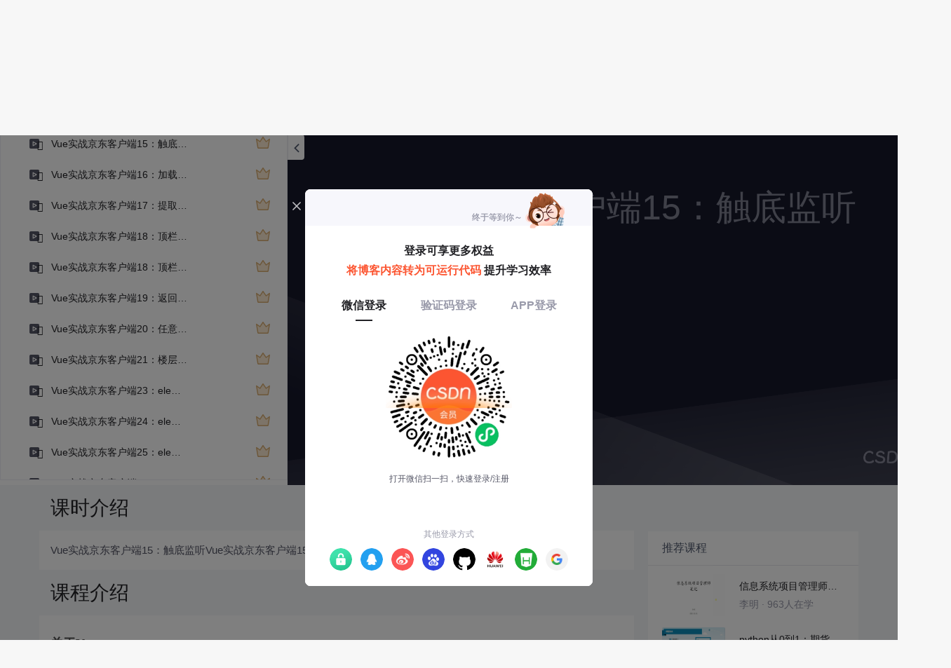

--- FILE ---
content_type: text/html; charset=utf-8
request_url: https://edu.csdn.net/learn/37702/588970
body_size: 25209
content:
<!doctype html><html lang="zh" data-server-rendered="true"><head><title>Vue实战京东客户端15：触底监听_Vue3开发京东商城-CSDN在线视频培训</title> <meta name="keywords" content="Vue，Vue实战京东客户端15：触底监听，视频学习教程"> <meta name="description" content="&lt;h3 style=&quot;margin-left: 0.0000pt; text-indent: 0.0000pt; mso-pagination: widow-orphan;&quot;&gt;&lt;strong&gt;&lt;span style=&quot;font-family: 'Segoe UI'; letter-spacing: 0pt; font-size: 13.5pt;&quot;&gt;&lt;span style=&quot;font-family: Segoe UI;&quot;&gt;关于&lt;/span&gt;Vue&lt;/span&gt;&lt;/strong&gt;&lt;/h3&gt;
&lt;p class=&quot;MsoNormal&quot; style=&quot;margin-top: 5.0000pt; margin-bottom: 5.0000pt; margin-left: 36.0000pt; mso-margin-top-alt: auto; mso-margin-bottom-alt: auto; text-indent: -18.0000pt; mso-pagination: widow-orphan; mso-list: l1 level1 lfo1;&quot;&gt;&lt;!-- [if !supportLists]--&gt;&lt;span style=&quot;font-family: Symbol; letter-spacing: 0pt; font-size: 10pt;&quot;&gt;&amp;middot;&amp;nbsp;&lt;/span&gt;&lt;!--[endif]--&gt;&lt;span style=&quot;font-family: 'Segoe UI'; letter-spacing: 0pt; font-size: 13.5pt;&quot;&gt;&lt;span style=&quot;font-family: Segoe UI;&quot;&gt;美籍华人尤雨溪所作，文档健全，生态完整，与脸谱的&lt;/span&gt;React各领前端半边天下；&lt;/span&gt;&lt;/p&gt;
&lt;p class=&quot;MsoNormal&quot; style=&quot;margin-top: 5.0000pt; margin-bottom: 5.0000pt; margin-left: 36.0000pt; mso-margin-top-alt: auto; mso-margin-bottom-alt: auto; text-indent: -18.0000pt; mso-pagination: widow-orphan; mso-list: l1 level1 lfo1;&quot;&gt;&lt;!-- [if !supportLists]--&gt;&lt;span style=&quot;font-family: Symbol; letter-spacing: 0pt; font-size: 10pt;&quot;&gt;&amp;middot;&amp;nbsp;&lt;/span&gt;&lt;!--[endif]--&gt;&lt;span style=&quot;font-family: 'Segoe UI'; letter-spacing: 0pt; font-size: 13.5pt;&quot;&gt;&lt;span style=&quot;font-family: Segoe UI;&quot;&gt;相对于&lt;/span&gt;React，Vue相对于初学者更容易上手；&lt;/span&gt;&lt;/p&gt;
&lt;p class=&quot;MsoNormal&quot; style=&quot;margin-top: 5.0000pt; margin-bottom: 5.0000pt; margin-left: 36.0000pt; mso-margin-top-alt: auto; mso-margin-bottom-alt: auto; text-indent: -18.0000pt; mso-pagination: widow-orphan; mso-list: l1 level1 lfo1;&quot;&gt;&lt;!-- [if !supportLists]--&gt;&lt;span style=&quot;font-family: Symbol; letter-spacing: 0pt; font-size: 10pt;&quot;&gt;&amp;middot;&amp;nbsp;&lt;/span&gt;&lt;!--[endif]--&gt;&lt;span style=&quot;font-family: 'Segoe UI'; letter-spacing: 0pt; font-size: 13.5pt;&quot;&gt;&lt;span style=&quot;font-family: Segoe UI;&quot;&gt;目前统治&lt;/span&gt;C端市场的跨平台框架uni-app也是基于Vue的基础技术栈进行开发；&lt;/span&gt;&lt;/p&gt;
&lt;p class=&quot;MsoNormal&quot; style=&quot;margin-top: 5.0000pt; margin-bottom: 5.0000pt; margin-left: 36.0000pt; mso-margin-top-alt: auto; mso-margin-bottom-alt: auto; text-indent: -18.0000pt; mso-pagination: widow-orphan; mso-list: l1 level1 lfo1;&quot;&gt;&lt;!-- [if !supportLists]--&gt;&lt;span style=&quot;font-family: Symbol; letter-spacing: 0pt; font-size: 10pt;&quot;&gt;&amp;middot;&amp;nbsp;&lt;/span&gt;&lt;!--[endif]--&gt;&lt;span style=&quot;font-family: 'Segoe UI'; letter-spacing: 0pt; font-size: 13.5pt;&quot;&gt;Vue与React在框架设计上有极高的相似度，上手Vue以后，我们可以轻松过渡到React学习；&lt;/span&gt;&lt;/p&gt;
&lt;h3 style=&quot;margin-left: 0.0000pt; text-indent: 0.0000pt; mso-pagination: widow-orphan;&quot;&gt;&lt;strong&gt;&lt;span style=&quot;font-family: 'Segoe UI'; letter-spacing: 0pt; font-size: 13.5pt;&quot;&gt;&lt;span style=&quot;font-family: Segoe UI;&quot;&gt;课程特色&lt;/span&gt;&lt;/span&gt;&lt;/strong&gt;&lt;/h3&gt;
&lt;p class=&quot;MsoNormal&quot; style=&quot;margin-top: 5.0000pt; margin-bottom: 5.0000pt; margin-left: 36.0000pt; mso-margin-top-alt: auto; mso-margin-bottom-alt: auto; text-indent: -18.0000pt; mso-pagination: widow-orphan; mso-list: l2 level1 lfo2;&quot;&gt;&lt;!-- [if !supportLists]--&gt;&lt;span style=&quot;font-family: Symbol; letter-spacing: 0pt; font-size: 10pt;&quot;&gt;&amp;middot;&amp;nbsp;&lt;/span&gt;&lt;!--[endif]--&gt;&lt;span style=&quot;font-family: 'Segoe UI'; letter-spacing: 0pt; font-size: 13.5pt;&quot;&gt;&lt;span style=&quot;font-family: Segoe UI;&quot;&gt;零基础教学，由浅入深，轻松诙谐，物超所值；&lt;/span&gt;&lt;/span&gt;&lt;/p&gt;
&lt;p class=&quot;MsoNormal&quot; style=&quot;margin-top: 5.0000pt; margin-bottom: 5.0000pt; margin-left: 36.0000pt; mso-margin-top-alt: auto; mso-margin-bottom-alt: auto; text-indent: -18.0000pt; mso-pagination: widow-orphan; mso-list: l2 level1 lfo2;&quot;&gt;&lt;!-- [if !supportLists]--&gt;&lt;span style=&quot;font-family: Symbol; letter-spacing: 0pt; font-size: 10pt;&quot;&gt;&amp;middot;&amp;nbsp;&lt;/span&gt;&lt;!--[endif]--&gt;&lt;span style=&quot;font-family: 'Segoe UI'; letter-spacing: 0pt; font-size: 13.5pt;&quot;&gt;&lt;span style=&quot;font-family: Segoe UI;&quot;&gt;基于官方文档教学，在学习&lt;/span&gt;Vue的同时学习阅读文档的方式，授人以鱼更授人以渔；&lt;/span&gt;&lt;/p&gt;
&lt;p class=&quot;MsoNormal&quot; style=&quot;margin-top: 5.0000pt; margin-bottom: 5.0000pt; margin-left: 36.0000pt; mso-margin-top-alt: auto; mso-margin-bottom-alt: auto; text-indent: -18.0000pt; mso-pagination: widow-orphan; mso-list: l2 level1 lfo2;&quot;&gt;&lt;!-- [if !supportLists]--&gt;&lt;span style=&quot;font-family: Symbol; letter-spacing: 0pt; font-size: 10pt;&quot;&gt;&amp;middot;&amp;nbsp;&lt;/span&gt;&lt;!--[endif]--&gt;&lt;span style=&quot;font-family: 'Segoe UI'; letter-spacing: 0pt; font-size: 13.5pt;&quot;&gt;&lt;span style=&quot;font-family: Segoe UI;&quot;&gt;课程包含&lt;/span&gt;Vuex和Vue-Router最新版内容，即所谓【Vue全家桶开发】；&lt;/span&gt;&lt;/p&gt;
&lt;p class=&quot;MsoNormal&quot; style=&quot;margin-top: 5.0000pt; margin-bottom: 5.0000pt; margin-left: 36.0000pt; mso-margin-top-alt: auto; mso-margin-bottom-alt: auto; text-indent: -18.0000pt; mso-pagination: widow-orphan; mso-list: l2 level1 lfo2;&quot;&gt;&lt;!-- [if !supportLists]--&gt;&lt;span style=&quot;font-family: Symbol; letter-spacing: 0pt; font-size: 10pt;&quot;&gt;&amp;middot;&amp;nbsp;&lt;/span&gt;&lt;!--[endif]--&gt;&lt;span style=&quot;font-family: 'Segoe UI'; letter-spacing: 0pt; font-size: 13.5pt;&quot;&gt;&lt;span style=&quot;font-family: Segoe UI;&quot;&gt;完整包含&lt;/span&gt;Vue3全部内容；&lt;/span&gt;&lt;/p&gt;
&lt;p class=&quot;MsoNormal&quot; style=&quot;margin-top: 5.0000pt; margin-bottom: 5.0000pt; margin-left: 36.0000pt; mso-margin-top-alt: auto; mso-margin-bottom-alt: auto; text-indent: -18.0000pt; mso-pagination: widow-orphan; mso-list: l2 level1 lfo2;&quot;&gt;&lt;!-- [if !supportLists]--&gt;&lt;span style=&quot;font-family: Symbol; letter-spacing: 0pt; font-size: 10pt;&quot;&gt;&amp;middot;&amp;nbsp;&lt;/span&gt;&lt;!--[endif]--&gt;&lt;span style=&quot;font-family: 'Segoe UI'; letter-spacing: 0pt; font-size: 13.5pt;&quot;&gt;&lt;span style=&quot;font-family: Segoe UI;&quot;&gt;含京东商城完整项目从零到一开发过程；&lt;/span&gt;&lt;/span&gt;&lt;/p&gt;
&lt;p class=&quot;MsoNormal&quot; style=&quot;margin-top: 5.0000pt; margin-bottom: 5.0000pt; margin-left: 36.0000pt; mso-margin-top-alt: auto; mso-margin-bottom-alt: auto; text-indent: -18.0000pt; mso-pagination: widow-orphan; mso-list: l2 level1 lfo2;&quot;&gt;&lt;!-- [if !supportLists]--&gt;&lt;span style=&quot;font-family: Symbol; letter-spacing: 0pt; font-size: 10pt;&quot;&gt;&amp;middot;&amp;nbsp;&lt;/span&gt;&lt;!--[endif]--&gt;&lt;span style=&quot;font-family: 宋体; letter-spacing: 0pt; font-size: 13.5pt;&quot;&gt;&lt;span style=&quot;font-family: 宋体;&quot;&gt;含最新版&lt;/span&gt;&lt;span style=&quot;font-family: Segoe UI;&quot;&gt;@vue/cli&lt;/span&gt;&lt;span style=&quot;font-family: 宋体;&quot;&gt;的开发和生产环境打包流程；&lt;/span&gt;&lt;/span&gt;&lt;/p&gt;
&lt;p class=&quot;MsoNormal&quot; style=&quot;margin-top: 5.0000pt; margin-bottom: 5.0000pt; margin-left: 36.0000pt; mso-margin-top-alt: auto; mso-margin-bottom-alt: auto; text-indent: -18.0000pt; mso-pagination: widow-orphan; mso-list: l2 level1 lfo2;&quot;&gt;&lt;!-- [if !supportLists]--&gt;&lt;span style=&quot;font-family: Symbol; letter-spacing: 0pt; font-size: 10pt;&quot;&gt;&amp;middot;&amp;nbsp;&lt;/span&gt;&lt;!--[endif]--&gt;&lt;span style=&quot;font-family: 宋体; letter-spacing: 0pt; font-size: 13.5pt;&quot;&gt;&lt;span style=&quot;font-family: 宋体;&quot;&gt;含&lt;/span&gt;&lt;span style=&quot;font-family: Segoe UI;&quot;&gt;Vite&lt;/span&gt;&lt;span style=&quot;font-family: 宋体;&quot;&gt;两套脚手架的开发和生产环境打包流程；&lt;/span&gt;&lt;/span&gt;&lt;/p&gt;
&lt;p class=&quot;MsoNormal&quot; style=&quot;margin-top: 5.0000pt; margin-bottom: 5.0000pt; margin-left: 36.0000pt; mso-margin-top-alt: auto; mso-margin-bottom-alt: auto; text-indent: -18.0000pt; mso-pagination: widow-orphan; mso-list: l2 level1 lfo2;&quot;&gt;&lt;!-- [if !supportLists]--&gt;&lt;span style=&quot;font-family: Symbol; letter-spacing: 0pt; font-size: 10pt;&quot;&gt;&amp;middot;&amp;nbsp;&lt;/span&gt;&lt;!--[endif]--&gt;&lt;span style=&quot;font-family: 宋体; letter-spacing: 0pt; font-size: 13.5pt;&quot;&gt;&lt;span style=&quot;font-family: 宋体;&quot;&gt;含项目部署上线全流程；&lt;/span&gt;&lt;/span&gt;&lt;/p&gt;
&lt;p class=&quot;MsoNormal&quot; style=&quot;margin-top: 5.0000pt; margin-bottom: 5.0000pt; margin-left: 36.0000pt; mso-margin-top-alt: auto; mso-margin-bottom-alt: auto; text-indent: -18.0000pt; mso-pagination: widow-orphan; mso-list: l2 level1 lfo2;&quot;&gt;&lt;!-- [if !supportLists]--&gt;&lt;span style=&quot;font-family: Symbol; letter-spacing: 0pt; font-size: 10pt;&quot;&gt;&amp;middot;&amp;nbsp;&lt;/span&gt;&lt;!--[endif]--&gt;&lt;span style=&quot;font-family: 'Segoe UI'; letter-spacing: 0pt; font-size: 13.5pt;&quot;&gt;&lt;span style=&quot;font-family: Segoe UI;&quot;&gt;含自定义组件库高阶课程，带你从零到一完成电梯组件开发与发布；&lt;/span&gt;&lt;/span&gt;&lt;/p&gt;
&lt;p class=&quot;MsoNormal&quot; style=&quot;margin-top: 5.0000pt; margin-bottom: 5.0000pt; margin-left: 36.0000pt; mso-margin-top-alt: auto; mso-margin-bottom-alt: auto; text-indent: -18.0000pt; mso-pagination: widow-orphan; mso-list: l2 level1 lfo2;&quot;&gt;&lt;!-- [if !supportLists]--&gt;&lt;span style=&quot;font-family: Symbol; letter-spacing: 0pt; font-size: 10pt;&quot;&gt;&amp;middot;&amp;nbsp;&lt;/span&gt;&lt;!--[endif]--&gt;&lt;span style=&quot;font-family: 'Segoe UI'; letter-spacing: 0pt; font-size: 13.5pt;&quot;&gt;&lt;span style=&quot;font-family: Segoe UI;&quot;&gt;附&lt;/span&gt;Vue高频面试题50余道，OFFER轻松斩获；&lt;/span&gt;&lt;/p&gt;
&lt;h3 style=&quot;margin-left: 0.0000pt; text-indent: 0.0000pt; mso-pagination: widow-orphan;&quot;&gt;&lt;strong&gt;&lt;span style=&quot;font-family: 'Segoe UI'; letter-spacing: 0pt; font-size: 13.5pt;&quot;&gt;&lt;span style=&quot;font-family: Segoe UI;&quot;&gt;课程收益&lt;/span&gt;&lt;/span&gt;&lt;/strong&gt;&lt;/h3&gt;
&lt;p class=&quot;MsoNormal&quot; style=&quot;margin-top: 5.0000pt; margin-bottom: 5.0000pt; margin-left: 36.0000pt; mso-margin-top-alt: auto; mso-margin-bottom-alt: auto; text-indent: -18.0000pt; mso-pagination: widow-orphan; mso-list: l0 level1 lfo3;&quot;&gt;&lt;!-- [if !supportLists]--&gt;&lt;span style=&quot;font-family: Symbol; letter-spacing: 0pt; font-size: 10pt;&quot;&gt;&amp;middot;&amp;nbsp;&lt;/span&gt;&lt;!--[endif]--&gt;&lt;span style=&quot;font-family: 'Segoe UI'; letter-spacing: 0pt; font-size: 13.5pt;&quot;&gt;&lt;span style=&quot;font-family: Segoe UI;&quot;&gt;掌握&lt;/span&gt;Vue2&lt;/span&gt;&lt;span style=&quot;font-family: 宋体; letter-spacing: 0pt; font-size: 13.5pt;&quot;&gt;&lt;span style=&quot;font-family: Segoe UI;&quot;&gt;+Vue3&lt;/span&gt;&lt;span style=&quot;font-family: 宋体;&quot;&gt;的框架基础知识；&lt;/span&gt;&lt;/span&gt;&lt;/p&gt;
&lt;p class=&quot;MsoNormal&quot; style=&quot;margin-top: 5.0000pt; margin-bottom: 5.0000pt; margin-left: 36.0000pt; mso-margin-top-alt: auto; mso-margin-bottom-alt: auto; text-indent: -18.0000pt; mso-pagination: widow-orphan; mso-list: l0 level1 lfo3;&quot;&gt;&lt;!-- [if !supportLists]--&gt;&lt;span style=&quot;font-family: Symbol; letter-spacing: 0pt; font-size: 10pt;&quot;&gt;&amp;middot;&amp;nbsp;&lt;/span&gt;&lt;!--[endif]--&gt;&lt;span style=&quot;font-family: 'Segoe UI'; letter-spacing: 0pt; font-size: 13.5pt;&quot;&gt;&lt;span style=&quot;font-family: Segoe UI;&quot;&gt;掌握&lt;/span&gt;Vue全家桶&lt;/span&gt;&lt;span style=&quot;font-family: 宋体; letter-spacing: 0pt; font-size: 13.5pt;&quot;&gt;&lt;span style=&quot;font-family: 宋体;&quot;&gt;项目开发&lt;/span&gt;&lt;span style=&quot;font-family: Segoe UI;&quot;&gt;+&lt;/span&gt;&lt;span style=&quot;font-family: 宋体;&quot;&gt;打包&lt;/span&gt;&lt;span style=&quot;font-family: Segoe UI;&quot;&gt;+&lt;/span&gt;&lt;span style=&quot;font-family: 宋体;&quot;&gt;上线全流程；&lt;/span&gt;&lt;/span&gt;&lt;/p&gt;
&lt;p class=&quot;MsoNormal&quot; style=&quot;margin-top: 5.0000pt; margin-bottom: 5.0000pt; margin-left: 36.0000pt; mso-margin-top-alt: auto; mso-margin-bottom-alt: auto; text-indent: -18.0000pt; mso-pagination: widow-orphan; mso-list: l0 level1 lfo3;&quot;&gt;&lt;!-- [if !supportLists]--&gt;&lt;span style=&quot;font-family: Symbol; letter-spacing: 0pt; font-size: 10pt;&quot;&gt;&amp;middot;&amp;nbsp;&lt;/span&gt;&lt;!--[endif]--&gt;&lt;span style=&quot;font-family: 'Segoe UI'; letter-spacing: 0pt; font-size: 13.5pt;&quot;&gt;&lt;span style=&quot;font-family: Segoe UI;&quot;&gt;掌握自定义组件库技巧；&lt;/span&gt;&lt;/span&gt;&lt;/p&gt;
&lt;p class=&quot;MsoNormal&quot; style=&quot;margin-top: 5.0000pt; margin-bottom: 5.0000pt; margin-left: 36.0000pt; mso-margin-top-alt: auto; mso-margin-bottom-alt: auto; text-indent: -18.0000pt; mso-pagination: widow-orphan; mso-list: l0 level1 lfo3;&quot;&gt;&lt;!-- [if !supportLists]--&gt;&lt;span style=&quot;font-family: Symbol; letter-spacing: 0pt; font-size: 10pt;&quot;&gt;&amp;middot;&amp;nbsp;&lt;/span&gt;&lt;!--[endif]--&gt;&lt;span style=&quot;font-family: 'Segoe UI'; letter-spacing: 0pt; font-size: 13.5pt;&quot;&gt;&lt;span style=&quot;font-family: Segoe UI;&quot;&gt;掌握&lt;/span&gt;Vue高频面试题回答技巧&lt;/span&gt;&lt;span style=&quot;font-family: 宋体; letter-spacing: 0pt; font-size: 13.5pt;&quot;&gt;&lt;span style=&quot;font-family: 宋体;&quot;&gt;；&lt;/span&gt;&lt;/span&gt;&lt;/p&gt;
&lt;h3 style=&quot;margin-left: 0.0000pt; text-indent: 0.0000pt; mso-pagination: widow-orphan;&quot;&gt;&lt;strong&gt;&lt;span style=&quot;font-family: 'Segoe UI'; letter-spacing: 0pt; font-size: 13.5pt;&quot;&gt;&lt;span style=&quot;font-family: Segoe UI;&quot;&gt;写在最后&lt;/span&gt;&lt;/span&gt;&lt;/strong&gt;&lt;/h3&gt;
&lt;p class=&quot;p&quot; style=&quot;margin-left: 0.0000pt; text-indent: 0.0000pt; mso-pagination: widow-orphan;&quot;&gt;&lt;span class=&quot;15&quot; style=&quot;font-family: 微软雅黑; color: #34495e; letter-spacing: 0pt; font-size: 13.5pt; background: #ffffff;&quot;&gt;&lt;span style=&quot;font-family: 微软雅黑;&quot;&gt;就连太阳光照到地球都需要&lt;/span&gt;&lt;span style=&quot;font-family: 微软雅黑;&quot;&gt;8分钟，所以，你也需要时间，耐心一点，持续修炼。&lt;/span&gt;&lt;/span&gt;&lt;/p&gt;
&lt;p class=&quot;MsoNormal&quot;&gt;&lt;span style=&quot;mso-spacerun: 'yes'; font-family: Calibri; mso-fareast-font-family: 宋体; mso-bidi-font-family: 'Times New Roman'; font-size: 12.0000pt; mso-font-kerning: 1.0000pt;&quot;&gt; &lt;/span&gt;&lt;/p&gt;"> <meta http-equiv="content-type" content="text/html;charset=utf-8"> <meta name="viewport" content="initial-scale=1, maximum-scale=1, user-scalable=no, minimal-ui"> <meta name="referrer" content="always"> <meta http-equiv="X-UA-Compatible" content="IE=edge,chrome=1"> <meta name="renderer" content="webkit"> <meta name="force-rendering" content="webkit"> <meta name="report" content="{&quot;spm&quot;:&quot;1002.2238&quot;}"> <!----> <!----> <!----> <link href="https://g.csdnimg.cn/static/logo/favicon32.ico" rel="shortcut icon" type="image/x-icon"> 
      <script>
        var _hmt = _hmt || []
        _hmt.push(['_requirePlugin', 'UrlChangeTracker', {
          shouldTrackUrlChange: function (newPath, oldPath) {
            return newPath && oldPath;
          }}
        ]);
        window._hmt = _hmt; // 必须把_hmt挂载到window下，否则找不到
        (function () {
          var hm = document.createElement('script')
          hm.src = 'https://hm.baidu.com/hm.js?6bcd52f51e9b3dce32bec4a3997715ac'
          var s = document.getElementsByTagName('script')[0]
          s.parentNode.insertBefore(hm, s)
        })();
      </script>
       
         <script>
          function detectIEEdge() {
            var ua = window.navigator.userAgent;
            var msie = ua.indexOf('MSIE ');
            if (msie > 0) {
              // IE 10 or older => return version number
              return parseInt(ua.substring(msie + 5, ua.indexOf('.', msie)), 10);
            }
            var trident = ua.indexOf('Trident/');
            if (trident > 0) {
              // IE 11 => return version number
              var rv = ua.indexOf('rv:');
              return parseInt(ua.substring(rv + 3, ua.indexOf('.', rv)), 10);
            }
            // other browser
            return false;
          }
          if (detectIEEdge()) {
            window.location.href="https://g.csdnimg.cn/browser_upgrade/1.0.2/index.html"
          }
         </script>
       <!----> 
          <meta name="toolbar" content={"type":"0","model":"mini"} />
       <script src="https://g.csdnimg.cn/??lib/jquery/1.12.4/jquery.min.js,user-tooltip/2.2/user-tooltip.js,lib/qrcode/1.0.0/qrcode.min.js"></script> 
          <script src="//g.csdnimg.cn/common/csdn-report/report.js"></script>
        <script src="https://g.csdnimg.cn/edu-toolbar-menu/1.0.0/edu-toolbar-menu.js"></script> 
         <script src="https://g.csdnimg.cn/user-ordercart/3.0.1/user-ordercart.js"></script>
       
          <script src="https://g.csdnimg.cn/common/csdn-login-box/csdn-login-box.js"></script>
       
         <script src="https://g.csdnimg.cn/user-ordertip/3.0.1/user-ordertip.js"></script>
       <!----> 
        <script src="https://g.csdnimg.cn/common/bbs-comment/bbs-comment.umd.js"></script>
      <link rel="stylesheet" href="https://csdnimg.cn/release/educms/public/css/common.7c38ae65.css"><link rel="stylesheet" href="https://csdnimg.cn/release/educms/public/css/app.b736f95c.css"></head> <body><div id="app"><div><div class="main"><div class="page-container page-component"><div class="home_wrap" data-v-322f986e><div id="floor-edu_744" floor-index="0" class="editMode lesson-play-header" data-v-2953c318 data-v-322f986e><!----> <div class="edu-container-box d-flex flex-column" data-v-db20dcd2 data-v-2953c318><div class="i-layout-inside ivu-layout" data-v-db20dcd2><div class="i-layout-content ivu-layout-content i-layout-content-fix-with-header" data-v-db20dcd2><div class="i-layout-content-main no-margin" data-v-db20dcd2><div showLessonPlay="function () { [native code] }" showLivePlay="function () { [native code] }" componentData="[object Object]" showBookReader="function () { [native code] }" data-v-5f229f5a data-v-db20dcd2><p class="breadcrumb-nav" data-v-5f229f5a><a href="" data-v-5f229f5a>Vue3开发京东商城</a> <span style="display:none;" data-v-5f229f5a></span> <span data-v-5f229f5a></span></p> <div class="header-wrapper" data-v-5f229f5a><button type="button" class="p-0 btn-back ivu-btn ivu-btn-text ivu-btn-large" data-v-5f229f5a><!----> <!----> <span><i class="ivu-icon ivu-icon-ios-arrow-back" data-v-5f229f5a></i>返回
  </span></button> <div class="course-info__wrapper" data-v-5f229f5a><h6 style="color:#222226" data-v-5f229f5a>Vue3开发京东商城</h6> <div style="margin-left: 20px;display: flex;column-gap: 16px;" data-v-5f229f5a><span data-v-5f229f5a>共41节</span> <span data-v-5f229f5a>1879人在学</span> <a href="https://edu.csdn.net/course/detail/37702" target="_blank" class="course-detail-link" style="margin-left: 12px;color: #277ccc;text-decoration: underline;" data-v-5f229f5a>课程详情</a> <!----></div></div> <div class="buy-btn" data-v-5f229f5a><button type="button" class="btn-brought ml-auto ivu-btn ivu-btn-default ivu-btn-circle ivu-btn-large" data-v-5f229f5a><!----> <!----> <span>¥39.00订阅全部</span></button></div></div> <div id="playBox" class="play-box" data-v-5f229f5a><div class="catalogue-container" data-v-5f229f5a><div style="height:100%;position:relative;background-color:#fff;" data-v-73c693ea data-v-5f229f5a><!----> <div class="catalogue-box" data-v-31edc92c data-v-73c693ea><div class="scroll-box" data-v-31edc92c><div class="menu-content-box" data-v-31edc92c><div class="ivu-tabs ivu-tabs-no-animation" data-v-31edc92c><div class="ivu-tabs-bar"><!----> <div tabindex="0" class="ivu-tabs-nav-container"><div class="ivu-tabs-nav-wrap"><span class="ivu-tabs-nav-prev ivu-tabs-nav-scroll-disabled"><i class="ivu-icon ivu-icon-ios-arrow-back"></i></span> <span class="ivu-tabs-nav-next ivu-tabs-nav-scroll-disabled"><i class="ivu-icon ivu-icon-ios-arrow-forward"></i></span> <div class="ivu-tabs-nav-scroll"><div class="ivu-tabs-nav" style="transform:;"><div class="ivu-tabs-ink-bar" style="visibility:visible;width:0px;left:0px;"></div> </div></div></div></div></div> <div class="ivu-tabs-content"><div class="ivu-tabs-tabpane" style="visibility:visible;" data-v-31edc92c><div class="menu-scroll-box" data-v-31edc92c><ul class="ivu-menu ivu-menu-light ivu-menu-vertical" style="width:100%;" data-v-31edc92c><li data-percent="98" title="Vue实战京东客户端01：重点内容提要" class="lesson-title text-ov ivu-menu-item icon-type icon-video" style="--percent:98%;" data-v-31edc92c><a href="https://edu.csdn.net/learn/37702/588956" class="lesson-title-link" data-v-31edc92c>Vue实战京东客户端01：重点内容提要</a> <!----> <div class="percent-status icon-status learnfinish" data-v-31edc92c></div></li><li data-percent="9" title="Vue实战京东客户端02：准备代码仓库" class="lesson-title text-ov ivu-menu-item icon-type icon-video" style="--percent:9%;" data-v-31edc92c><a href="https://edu.csdn.net/learn/37702/588957" class="lesson-title-link" data-v-31edc92c>Vue实战京东客户端02：准备代码仓库</a> <!----> <div class="percent-status icon-status learned" data-v-31edc92c></div></li><li data-percent="0" title="Vue实战京东客户端03：mock-server准备" class="lesson-title text-ov ivu-menu-item icon-type icon-video" style="--percent:0%;" data-v-31edc92c><a href="https://edu.csdn.net/learn/37702/588958" class="lesson-title-link" data-v-31edc92c>Vue实战京东客户端03：mock-server准备</a> <!----> <div class="percent-status icon-status unlearn" data-v-31edc92c></div></li><li data-percent="0" title="Vue实战京东客户端04：静态页移植" class="lesson-title text-ov ivu-menu-item icon-type icon-video" style="--percent:0%;" data-v-31edc92c><a href="https://edu.csdn.net/learn/37702/588959" class="lesson-title-link" data-v-31edc92c>Vue实战京东客户端04：静态页移植</a> <!----> <div class="percent-status icon-status unlearn" data-v-31edc92c></div></li><li data-percent="0" title="Vue实战京东客户端05：组件拆分" class="lesson-title text-ov ivu-menu-item icon-type icon-video" style="--percent:0%;" data-v-31edc92c><a href="https://edu.csdn.net/learn/37702/588960" class="lesson-title-link" data-v-31edc92c>Vue实战京东客户端05：组件拆分</a> <!----> <div class="percent-status icon-status unlearn" data-v-31edc92c></div></li><li data-percent="0" title="Vue实战京东客户端06：路由规划" class="lesson-title text-ov ivu-menu-item icon-type icon-video" style="--percent:0%;" data-v-31edc92c><a href="https://edu.csdn.net/learn/37702/588961" class="lesson-title-link" data-v-31edc92c>Vue实战京东客户端06：路由规划</a> <!----> <div class="percent-status icon-status lock" data-v-31edc92c></div></li><li data-percent="0" title="Vue实战京东客户端07：登录校验" class="lesson-title text-ov ivu-menu-item icon-type icon-video" style="--percent:0%;" data-v-31edc92c><a href="https://edu.csdn.net/learn/37702/588962" class="lesson-title-link" data-v-31edc92c>Vue实战京东客户端07：登录校验</a> <!----> <div class="percent-status icon-status lock" data-v-31edc92c></div></li><li data-percent="0" title="Vue实战京东客户端08：获取频道数据" class="lesson-title text-ov ivu-menu-item icon-type icon-video" style="--percent:0%;" data-v-31edc92c><a href="https://edu.csdn.net/learn/37702/588963" class="lesson-title-link" data-v-31edc92c>Vue实战京东客户端08：获取频道数据</a> <!----> <div class="percent-status icon-status lock" data-v-31edc92c></div></li><li data-percent="0" title="Vue实战京东客户端09：渲染频道数据" class="lesson-title text-ov ivu-menu-item icon-type icon-video" style="--percent:0%;" data-v-31edc92c><a href="https://edu.csdn.net/learn/37702/588964" class="lesson-title-link" data-v-31edc92c>Vue实战京东客户端09：渲染频道数据</a> <!----> <div class="percent-status icon-status lock" data-v-31edc92c></div></li><li data-percent="0" title="Vue实战京东客户端10：渲染商品数据" class="lesson-title text-ov ivu-menu-item icon-type icon-video" style="--percent:0%;" data-v-31edc92c><a href="https://edu.csdn.net/learn/37702/588965" class="lesson-title-link" data-v-31edc92c>Vue实战京东客户端10：渲染商品数据</a> <!----> <div class="percent-status icon-status lock" data-v-31edc92c></div></li><li data-percent="0" title="Vue实战京东客户端11：频道数据存储到vuex" class="lesson-title text-ov ivu-menu-item icon-type icon-video" style="--percent:0%;" data-v-31edc92c><a href="https://edu.csdn.net/learn/37702/588966" class="lesson-title-link" data-v-31edc92c>Vue实战京东客户端11：频道数据存储到vuex</a> <!----> <div class="percent-status icon-status lock" data-v-31edc92c></div></li><li data-percent="0" title="Vue实战京东客户端12：商品数据vuex-1" class="lesson-title text-ov ivu-menu-item icon-type icon-video" style="--percent:0%;" data-v-31edc92c><a href="https://edu.csdn.net/learn/37702/588967" class="lesson-title-link" data-v-31edc92c>Vue实战京东客户端12：商品数据vuex-1</a> <!----> <div class="percent-status icon-status lock" data-v-31edc92c></div></li><li data-percent="0" title="Vue实战京东客户端13：商品数据vuex-2" class="lesson-title text-ov ivu-menu-item icon-type icon-video" style="--percent:0%;" data-v-31edc92c><a href="https://edu.csdn.net/learn/37702/588968" class="lesson-title-link" data-v-31edc92c>Vue实战京东客户端13：商品数据vuex-2</a> <!----> <div class="percent-status icon-status lock" data-v-31edc92c></div></li><li data-percent="0" title="Vue实战京东客户端14：vuex持久化" class="lesson-title text-ov ivu-menu-item icon-type icon-video" style="--percent:0%;" data-v-31edc92c><a href="https://edu.csdn.net/learn/37702/588969" class="lesson-title-link" data-v-31edc92c>Vue实战京东客户端14：vuex持久化</a> <!----> <div class="percent-status icon-status lock" data-v-31edc92c></div></li><li data-percent="0" title="Vue实战京东客户端15：触底监听" class="lesson-title text-ov ivu-menu-item icon-type icon-video" style="--percent:0%;" data-v-31edc92c><a href="https://edu.csdn.net/learn/37702/588970" class="lesson-title-link" data-v-31edc92c>Vue实战京东客户端15：触底监听</a> <!----> <div class="percent-status icon-status learning lock" data-v-31edc92c></div></li><li data-percent="0" title="Vue实战京东客户端16：加载下一页数据" class="lesson-title text-ov ivu-menu-item icon-type icon-video" style="--percent:0%;" data-v-31edc92c><a href="https://edu.csdn.net/learn/37702/588971" class="lesson-title-link" data-v-31edc92c>Vue实战京东客户端16：加载下一页数据</a> <!----> <div class="percent-status icon-status lock" data-v-31edc92c></div></li><li data-percent="0" title="Vue实战京东客户端17：提取滚动监听公共逻辑为hook" class="lesson-title text-ov ivu-menu-item icon-type icon-video" style="--percent:0%;" data-v-31edc92c><a href="https://edu.csdn.net/learn/37702/588972" class="lesson-title-link" data-v-31edc92c>Vue实战京东客户端17：提取滚动监听公共逻辑为hook</a> <!----> <div class="percent-status icon-status lock" data-v-31edc92c></div></li><li data-percent="0" title="Vue实战京东客户端18：顶栏与边栏1" class="lesson-title text-ov ivu-menu-item icon-type icon-video" style="--percent:0%;" data-v-31edc92c><a href="https://edu.csdn.net/learn/37702/588973" class="lesson-title-link" data-v-31edc92c>Vue实战京东客户端18：顶栏与边栏1</a> <!----> <div class="percent-status icon-status lock" data-v-31edc92c></div></li><li data-percent="0" title="Vue实战京东客户端18：顶栏与边栏2" class="lesson-title text-ov ivu-menu-item icon-type icon-video" style="--percent:0%;" data-v-31edc92c><a href="https://edu.csdn.net/learn/37702/588974" class="lesson-title-link" data-v-31edc92c>Vue实战京东客户端18：顶栏与边栏2</a> <!----> <div class="percent-status icon-status lock" data-v-31edc92c></div></li><li data-percent="0" title="Vue实战京东客户端19：返回顶部" class="lesson-title text-ov ivu-menu-item icon-type icon-video" style="--percent:0%;" data-v-31edc92c><a href="https://edu.csdn.net/learn/37702/588975" class="lesson-title-link" data-v-31edc92c>Vue实战京东客户端19：返回顶部</a> <!----> <div class="percent-status icon-status lock" data-v-31edc92c></div></li><li data-percent="0" title="Vue实战京东客户端20：任意滚动封装" class="lesson-title text-ov ivu-menu-item icon-type icon-video" style="--percent:0%;" data-v-31edc92c><a href="https://edu.csdn.net/learn/37702/588976" class="lesson-title-link" data-v-31edc92c>Vue实战京东客户端20：任意滚动封装</a> <!----> <div class="percent-status icon-status lock" data-v-31edc92c></div></li><li data-percent="0" title="Vue实战京东客户端21：楼层导航" class="lesson-title text-ov ivu-menu-item icon-type icon-video" style="--percent:0%;" data-v-31edc92c><a href="https://edu.csdn.net/learn/37702/588977" class="lesson-title-link" data-v-31edc92c>Vue实战京东客户端21：楼层导航</a> <!----> <div class="percent-status icon-status lock" data-v-31edc92c></div></li><li data-percent="0" title="Vue实战京东客户端23：element-plus轮播图1" class="lesson-title text-ov ivu-menu-item icon-type icon-video" style="--percent:0%;" data-v-31edc92c><a href="https://edu.csdn.net/learn/37702/588978" class="lesson-title-link" data-v-31edc92c>Vue实战京东客户端23：element-plus轮播图1</a> <!----> <div class="percent-status icon-status lock" data-v-31edc92c></div></li><li data-percent="0" title="Vue实战京东客户端24：element-plus轮播图2" class="lesson-title text-ov ivu-menu-item icon-type icon-video" style="--percent:0%;" data-v-31edc92c><a href="https://edu.csdn.net/learn/37702/588979" class="lesson-title-link" data-v-31edc92c>Vue实战京东客户端24：element-plus轮播图2</a> <!----> <div class="percent-status icon-status lock" data-v-31edc92c></div></li><li data-percent="0" title="Vue实战京东客户端25：element-plus使用按钮" class="lesson-title text-ov ivu-menu-item icon-type icon-video" style="--percent:0%;" data-v-31edc92c><a href="https://edu.csdn.net/learn/37702/588980" class="lesson-title-link" data-v-31edc92c>Vue实战京东客户端25：element-plus使用按钮</a> <!----> <div class="percent-status icon-status lock" data-v-31edc92c></div></li><li data-percent="0" title="Vue实战京东客户端26：element-plus使用icon" class="lesson-title text-ov ivu-menu-item icon-type icon-video" style="--percent:0%;" data-v-31edc92c><a href="https://edu.csdn.net/learn/37702/588981" class="lesson-title-link" data-v-31edc92c>Vue实战京东客户端26：element-plus使用icon</a> <!----> <div class="percent-status icon-status lock" data-v-31edc92c></div></li><li data-percent="0" title="Vue实战京东客户端27：element-plus使用form" class="lesson-title text-ov ivu-menu-item icon-type icon-video" style="--percent:0%;" data-v-31edc92c><a href="https://edu.csdn.net/learn/37702/588982" class="lesson-title-link" data-v-31edc92c>Vue实战京东客户端27：element-plus使用form</a> <!----> <div class="percent-status icon-status lock" data-v-31edc92c></div></li><li data-percent="0" title="Vue实战京东客户端28：登录vuex" class="lesson-title text-ov ivu-menu-item icon-type icon-video" style="--percent:0%;" data-v-31edc92c><a href="https://edu.csdn.net/learn/37702/588983" class="lesson-title-link" data-v-31edc92c>Vue实战京东客户端28：登录vuex</a> <!----> <div class="percent-status icon-status lock" data-v-31edc92c></div></li><li data-percent="0" title="Vue实战京东客户端29：过渡动画" class="lesson-title text-ov ivu-menu-item icon-type icon-video" style="--percent:0%;" data-v-31edc92c><a href="https://edu.csdn.net/learn/37702/588984" class="lesson-title-link" data-v-31edc92c>Vue实战京东客户端29：过渡动画</a> <!----> <div class="percent-status icon-status lock" data-v-31edc92c></div></li><li data-percent="0" title="Vue实战京东客户端30：插槽" class="lesson-title text-ov ivu-menu-item icon-type icon-video" style="--percent:0%;" data-v-31edc92c><a href="https://edu.csdn.net/learn/37702/588986" class="lesson-title-link" data-v-31edc92c>Vue实战京东客户端30：插槽</a> <!----> <div class="percent-status icon-status lock" data-v-31edc92c></div></li><li data-percent="0" title="Vue实战京东客户端31：自定义指令v-hover" class="lesson-title text-ov ivu-menu-item icon-type icon-video" style="--percent:0%;" data-v-31edc92c><a href="https://edu.csdn.net/learn/37702/588987" class="lesson-title-link" data-v-31edc92c>Vue实战京东客户端31：自定义指令v-hover</a> <!----> <div class="percent-status icon-status lock" data-v-31edc92c></div></li><li data-percent="0" title="Vue实战京东客户端32：自定义指令v-popover1" class="lesson-title text-ov ivu-menu-item icon-type icon-video" style="--percent:0%;" data-v-31edc92c><a href="https://edu.csdn.net/learn/37702/588988" class="lesson-title-link" data-v-31edc92c>Vue实战京东客户端32：自定义指令v-popover1</a> <!----> <div class="percent-status icon-status lock" data-v-31edc92c></div></li><li data-percent="0" title="Vue实战京东客户端33：自定义指令v-pop" class="lesson-title text-ov ivu-menu-item icon-type icon-video" style="--percent:0%;" data-v-31edc92c><a href="https://edu.csdn.net/learn/37702/588990" class="lesson-title-link" data-v-31edc92c>Vue实战京东客户端33：自定义指令v-pop</a> <!----> <div class="percent-status icon-status lock" data-v-31edc92c></div></li><li data-percent="0" title="Vue实战京东客户端34：嵌套路由" class="lesson-title text-ov ivu-menu-item icon-type icon-video" style="--percent:0%;" data-v-31edc92c><a href="https://edu.csdn.net/learn/37702/588991" class="lesson-title-link" data-v-31edc92c>Vue实战京东客户端34：嵌套路由</a> <!----> <div class="percent-status icon-status lock" data-v-31edc92c></div></li><li data-percent="0" title="Vue实战京东客户端35：业务逻辑小结" class="lesson-title text-ov ivu-menu-item icon-type icon-video" style="--percent:0%;" data-v-31edc92c><a href="https://edu.csdn.net/learn/37702/588992" class="lesson-title-link" data-v-31edc92c>Vue实战京东客户端35：业务逻辑小结</a> <!----> <div class="percent-status icon-status lock" data-v-31edc92c></div></li><li data-percent="0" title="Vue实战京东客户端36：打包配置1-devServer" class="lesson-title text-ov ivu-menu-item icon-type icon-video" style="--percent:0%;" data-v-31edc92c><a href="https://edu.csdn.net/learn/37702/588993" class="lesson-title-link" data-v-31edc92c>Vue实战京东客户端36：打包配置1-devServer</a> <!----> <div class="percent-status icon-status lock" data-v-31edc92c></div></li><li data-percent="0" title="Vue实战京东客户端37：打包配置2-生产环境打包" class="lesson-title text-ov ivu-menu-item icon-type icon-video" style="--percent:0%;" data-v-31edc92c><a href="https://edu.csdn.net/learn/37702/588994" class="lesson-title-link" data-v-31edc92c>Vue实战京东客户端37：打包配置2-生产环境打包</a> <!----> <div class="percent-status icon-status lock" data-v-31edc92c></div></li><li data-percent="0" title="Vue实战京东客户端38：vite创建项目" class="lesson-title text-ov ivu-menu-item icon-type icon-video" style="--percent:0%;" data-v-31edc92c><a href="https://edu.csdn.net/learn/37702/588995" class="lesson-title-link" data-v-31edc92c>Vue实战京东客户端38：vite创建项目</a> <!----> <div class="percent-status icon-status lock" data-v-31edc92c></div></li><li data-percent="0" title="Vue实战京东客户端39：vite开发环境配置" class="lesson-title text-ov ivu-menu-item icon-type icon-video" style="--percent:0%;" data-v-31edc92c><a href="https://edu.csdn.net/learn/37702/588996" class="lesson-title-link" data-v-31edc92c>Vue实战京东客户端39：vite开发环境配置</a> <!----> <div class="percent-status icon-status lock" data-v-31edc92c></div></li><li data-percent="0" title="Vue实战京东客户端40：vite生产环境打包1" class="lesson-title text-ov ivu-menu-item icon-type icon-video" style="--percent:0%;" data-v-31edc92c><a href="https://edu.csdn.net/learn/37702/588997" class="lesson-title-link" data-v-31edc92c>Vue实战京东客户端40：vite生产环境打包1</a> <!----> <div class="percent-status icon-status lock" data-v-31edc92c></div></li><li data-percent="0" title="Vue实战京东客户端41：vite生产环境打包2" class="lesson-title text-ov ivu-menu-item icon-type icon-video" style="--percent:0%;" data-v-31edc92c><a href="https://edu.csdn.net/learn/37702/588998" class="lesson-title-link" data-v-31edc92c>Vue实战京东客户端41：vite生产环境打包2</a> <!----> <div class="percent-status icon-status lock" data-v-31edc92c></div></li></ul> <!----></div></div> <div class="ivu-tabs-tabpane" style="visibility:visible;" data-v-31edc92c><div class="menu-scroll-box" data-v-31edc92c><!----></div></div></div> <div class="ivu-tabs-context-menu" style="top:0;left:0;"><div class="ivu-dropdown"><div class="ivu-dropdown-rel"></div> <div data-transfer="true" class="ivu-select-dropdown ivu-dropdown-transfer" style="z-index:117727;display:none;"><ul class="ivu-dropdown-menu"></ul></div></div></div></div></div></div> <div data-transfer="true" data-v-31edc92c><div class="ivu-modal-mask" style="z-index:117668;display:none;"></div> <div class="ivu-modal-wrap ivu-modal-hidden vertical-center-modal" style="z-index:117668;"><div class="ivu-modal" style="width:520px;display:none;"><div class="ivu-modal-content"><a class="ivu-modal-close"><i class="ivu-icon ivu-icon-ios-close"></i></a> <div class="ivu-modal-header"><p data-v-31edc92c><span style="color:#f65531;font-size:20px;" data-v-31edc92c><i class="ivu-icon ivu-icon-md-alert" data-v-31edc92c></i></span> <span data-v-31edc92c>订阅失败</span></p></div> <div class="ivu-modal-body"> <div courseId="37702" class="subcribe-warning-content" data-v-0777fe1a data-v-31edc92c><div class="img-box" data-v-0777fe1a><img src="https://img-bss.csdnimg.cn/20230209104018337.jpg" alt="Vue3开发京东商城" data-v-0777fe1a></div> <div class="info-box d-flex flex-column" data-v-0777fe1a><div class="ivu-ellipsis course-title mt-1" data-v-0777fe1a> <div class="ivu-ellipsis-hidden"><span class="ivu-ellipsis-text">Vue3开发京东商城</span> <span class="ivu-ellipsis-more" style="display:none;">...</span> </div></div> <!----> <!----></div></div> </div> <div class="ivu-modal-footer"><div class="d-flex align-items-center" data-v-4f573c0e data-v-31edc92c><p class="notice" data-v-4f573c0e>
    订阅列表已满，请先移出部分订阅内容。
  </p> <div class="opt-box ml-auto" data-v-4f573c0e><button type="button" class="btn-cancel btn-minw ivu-btn ivu-btn-default ivu-btn-circle" data-v-4f573c0e><!----> <!----> <span>
      取消
    </span></button> <button type="button" class="btn-opt btn-minw ivu-btn ivu-btn-default ivu-btn-circle" data-v-4f573c0e><!----> <!----> <span>
      前往订阅列表
    </span></button></div></div></div></div></div></div></div> <!----> <div data-transfer="true" data-v-31edc92c><div class="ivu-modal-mask" style="z-index:117619;display:none;"></div> <div class="ivu-modal-wrap ivu-modal-hidden vertical-center-modal studyvip-box" style="z-index:117619;"><div class="ivu-modal" style="width:520px;display:none;"><div class="ivu-modal-content"><a class="ivu-modal-close"><i class="ivu-icon ivu-icon-ios-close"></i></a> <div class="ivu-modal-header"><div data-v-31edc92c><span data-v-31edc92c>当前章节需购买后观看</span></div></div> <div class="ivu-modal-body"> <div class="m-content" data-v-31edc92c>
      开通超级会员免费看！专家精选系列课程，满足你从入门到精通！更有问答月卡免费送，你的问题有问必答！
    </div> </div> <div class="ivu-modal-footer"><button type="button" class="btn-cancel btn-minw ivu-btn ivu-btn-default ivu-btn-circle" data-v-31edc92c><!----> <!----> <span>¥39.00购买</span></button> <button type="button" class="btn-opt btn-minw ivu-btn ivu-btn-default ivu-btn-circle" data-v-31edc92c><!----> <!----> <span>开通超级会员</span></button></div></div></div></div></div> <div data-transfer="true" data-v-04352090 data-v-31edc92c><div class="ivu-modal-mask" style="z-index:117620;display:none;"></div> <div class="ivu-modal-wrap ivu-modal-hidden" style="z-index:117620;"><div class="ivu-modal" style="width:889px;display:none;"><div class="ivu-modal-content"><!----> <div class="ivu-modal-header"><div data-v-04352090></div></div> <div class="ivu-modal-body"> <div class="test" data-v-04352090><i class="ivu-icon ivu-icon-ios-close close" data-v-04352090></i> <div class="title" data-v-04352090></div>  <div class="submit" data-v-04352090>提交答案</div></div> </div> <div class="ivu-modal-footer"><div data-v-04352090></div></div></div></div></div></div></div> <div data-transfer="true" data-v-73c693ea><div class="ivu-modal-mask" style="z-index:118776;display:none;"></div> <div class="ivu-modal-wrap ivu-modal-hidden" style="z-index:118776;"><div class="ivu-modal" style="width:320px;display:none;"><div class="ivu-modal-content"><a class="ivu-modal-close"><i class="ivu-icon ivu-icon-ios-close"></i></a> <div class="ivu-modal-header"><p style="text-align:center;" data-v-73c693ea><span data-v-73c693ea>购买课程</span></p></div> <div class="ivu-modal-body"> <p class="qr_text" data-v-73c693ea>扫码完成付费，可继续学习全部课程内容</p> <div class="qr_wrap" data-v-73c693ea><div class="code_wrap" data-v-73c693ea><div class="wrap-qrcode qr_code" data-v-7dc4a3da data-v-73c693ea><div class="loading" data-v-7dc4a3da><span data-v-7dc4a3da>加载中...</span></div> <!----> <!----> <!----> <!----> <!----></div></div></div> <div class="scan_code" data-v-73c693ea></div> </div> <div class="ivu-modal-footer"><div data-v-73c693ea></div></div></div></div></div></div></div> <button title="隐藏目录" class="btn-fold hide" data-v-5f229f5a><i class="ivu-icon ivu-icon-ios-arrow-back" data-v-5f229f5a></i></button></div> <div id="mainContent" class="main-content" data-v-5f229f5a><!----> <!----> <div class="bgText" data-v-5f229f5a><div style="font-size:70px;" data-v-5f229f5a></div> <div style="margin-top:60px;font-size:50px;color:#7e8091;" data-v-5f229f5a></div></div> <!----></div> <!----> <div class="feedback ivu-tooltip" data-v-5f229f5a><div class="ivu-tooltip-rel"> <a href="https://gitcode.net/csdn/download/-/issues" target="_blank" class="btn-link ml-auto" style="color:rgba(255, 255, 255, 0.7);" data-v-5f229f5a>
      播放页问题反馈
    </a></div> <div class="ivu-tooltip-popper ivu-tooltip-dark" style="display:none;"><div class="ivu-tooltip-content"><div class="ivu-tooltip-arrow"></div> <div class="ivu-tooltip-inner"><div data-v-5f229f5a>视频学习中有任何产品建议都可由此反<br data-v-5f229f5a>馈，我们将及时处理！</div></div></div></div></div></div> <div class="course-intro course-item" data-v-5f229f5a><div style="flex: 0% 1 1" data-v-5f229f5a><div class="title" data-v-5f229f5a><h3 data-v-5f229f5a>课时介绍</h3></div> <div class="content" data-v-5f229f5a><div style="white-space:pre-wrap;" data-v-5f229f5a>Vue实战京东客户端15：触底监听Vue实战京东客户端15：触底监听</div></div> <div class="title" data-v-5f229f5a><h3 data-v-5f229f5a>课程介绍</h3></div> <div class="content" data-v-5f229f5a><div id="content_views" class="htmledit_views" data-v-5f229f5a><h3 style="margin-left: 0.0000pt; text-indent: 0.0000pt; mso-pagination: widow-orphan;"><strong><span style="font-family: 'Segoe UI'; letter-spacing: 0pt; font-size: 13.5pt;"><span style="font-family: Segoe UI;">关于</span>Vue</span></strong></h3>
<p class="MsoNormal" style="margin-top: 5.0000pt; margin-bottom: 5.0000pt; margin-left: 36.0000pt; mso-margin-top-alt: auto; mso-margin-bottom-alt: auto; text-indent: -18.0000pt; mso-pagination: widow-orphan; mso-list: l1 level1 lfo1;"><!-- [if !supportLists]--><span style="font-family: Symbol; letter-spacing: 0pt; font-size: 10pt;">&middot;&nbsp;</span><!--[endif]--><span style="font-family: 'Segoe UI'; letter-spacing: 0pt; font-size: 13.5pt;"><span style="font-family: Segoe UI;">美籍华人尤雨溪所作，文档健全，生态完整，与脸谱的</span>React各领前端半边天下；</span></p>
<p class="MsoNormal" style="margin-top: 5.0000pt; margin-bottom: 5.0000pt; margin-left: 36.0000pt; mso-margin-top-alt: auto; mso-margin-bottom-alt: auto; text-indent: -18.0000pt; mso-pagination: widow-orphan; mso-list: l1 level1 lfo1;"><!-- [if !supportLists]--><span style="font-family: Symbol; letter-spacing: 0pt; font-size: 10pt;">&middot;&nbsp;</span><!--[endif]--><span style="font-family: 'Segoe UI'; letter-spacing: 0pt; font-size: 13.5pt;"><span style="font-family: Segoe UI;">相对于</span>React，Vue相对于初学者更容易上手；</span></p>
<p class="MsoNormal" style="margin-top: 5.0000pt; margin-bottom: 5.0000pt; margin-left: 36.0000pt; mso-margin-top-alt: auto; mso-margin-bottom-alt: auto; text-indent: -18.0000pt; mso-pagination: widow-orphan; mso-list: l1 level1 lfo1;"><!-- [if !supportLists]--><span style="font-family: Symbol; letter-spacing: 0pt; font-size: 10pt;">&middot;&nbsp;</span><!--[endif]--><span style="font-family: 'Segoe UI'; letter-spacing: 0pt; font-size: 13.5pt;"><span style="font-family: Segoe UI;">目前统治</span>C端市场的跨平台框架uni-app也是基于Vue的基础技术栈进行开发；</span></p>
<p class="MsoNormal" style="margin-top: 5.0000pt; margin-bottom: 5.0000pt; margin-left: 36.0000pt; mso-margin-top-alt: auto; mso-margin-bottom-alt: auto; text-indent: -18.0000pt; mso-pagination: widow-orphan; mso-list: l1 level1 lfo1;"><!-- [if !supportLists]--><span style="font-family: Symbol; letter-spacing: 0pt; font-size: 10pt;">&middot;&nbsp;</span><!--[endif]--><span style="font-family: 'Segoe UI'; letter-spacing: 0pt; font-size: 13.5pt;">Vue与React在框架设计上有极高的相似度，上手Vue以后，我们可以轻松过渡到React学习；</span></p>
<h3 style="margin-left: 0.0000pt; text-indent: 0.0000pt; mso-pagination: widow-orphan;"><strong><span style="font-family: 'Segoe UI'; letter-spacing: 0pt; font-size: 13.5pt;"><span style="font-family: Segoe UI;">课程特色</span></span></strong></h3>
<p class="MsoNormal" style="margin-top: 5.0000pt; margin-bottom: 5.0000pt; margin-left: 36.0000pt; mso-margin-top-alt: auto; mso-margin-bottom-alt: auto; text-indent: -18.0000pt; mso-pagination: widow-orphan; mso-list: l2 level1 lfo2;"><!-- [if !supportLists]--><span style="font-family: Symbol; letter-spacing: 0pt; font-size: 10pt;">&middot;&nbsp;</span><!--[endif]--><span style="font-family: 'Segoe UI'; letter-spacing: 0pt; font-size: 13.5pt;"><span style="font-family: Segoe UI;">零基础教学，由浅入深，轻松诙谐，物超所值；</span></span></p>
<p class="MsoNormal" style="margin-top: 5.0000pt; margin-bottom: 5.0000pt; margin-left: 36.0000pt; mso-margin-top-alt: auto; mso-margin-bottom-alt: auto; text-indent: -18.0000pt; mso-pagination: widow-orphan; mso-list: l2 level1 lfo2;"><!-- [if !supportLists]--><span style="font-family: Symbol; letter-spacing: 0pt; font-size: 10pt;">&middot;&nbsp;</span><!--[endif]--><span style="font-family: 'Segoe UI'; letter-spacing: 0pt; font-size: 13.5pt;"><span style="font-family: Segoe UI;">基于官方文档教学，在学习</span>Vue的同时学习阅读文档的方式，授人以鱼更授人以渔；</span></p>
<p class="MsoNormal" style="margin-top: 5.0000pt; margin-bottom: 5.0000pt; margin-left: 36.0000pt; mso-margin-top-alt: auto; mso-margin-bottom-alt: auto; text-indent: -18.0000pt; mso-pagination: widow-orphan; mso-list: l2 level1 lfo2;"><!-- [if !supportLists]--><span style="font-family: Symbol; letter-spacing: 0pt; font-size: 10pt;">&middot;&nbsp;</span><!--[endif]--><span style="font-family: 'Segoe UI'; letter-spacing: 0pt; font-size: 13.5pt;"><span style="font-family: Segoe UI;">课程包含</span>Vuex和Vue-Router最新版内容，即所谓【Vue全家桶开发】；</span></p>
<p class="MsoNormal" style="margin-top: 5.0000pt; margin-bottom: 5.0000pt; margin-left: 36.0000pt; mso-margin-top-alt: auto; mso-margin-bottom-alt: auto; text-indent: -18.0000pt; mso-pagination: widow-orphan; mso-list: l2 level1 lfo2;"><!-- [if !supportLists]--><span style="font-family: Symbol; letter-spacing: 0pt; font-size: 10pt;">&middot;&nbsp;</span><!--[endif]--><span style="font-family: 'Segoe UI'; letter-spacing: 0pt; font-size: 13.5pt;"><span style="font-family: Segoe UI;">完整包含</span>Vue3全部内容；</span></p>
<p class="MsoNormal" style="margin-top: 5.0000pt; margin-bottom: 5.0000pt; margin-left: 36.0000pt; mso-margin-top-alt: auto; mso-margin-bottom-alt: auto; text-indent: -18.0000pt; mso-pagination: widow-orphan; mso-list: l2 level1 lfo2;"><!-- [if !supportLists]--><span style="font-family: Symbol; letter-spacing: 0pt; font-size: 10pt;">&middot;&nbsp;</span><!--[endif]--><span style="font-family: 'Segoe UI'; letter-spacing: 0pt; font-size: 13.5pt;"><span style="font-family: Segoe UI;">含京东商城完整项目从零到一开发过程；</span></span></p>
<p class="MsoNormal" style="margin-top: 5.0000pt; margin-bottom: 5.0000pt; margin-left: 36.0000pt; mso-margin-top-alt: auto; mso-margin-bottom-alt: auto; text-indent: -18.0000pt; mso-pagination: widow-orphan; mso-list: l2 level1 lfo2;"><!-- [if !supportLists]--><span style="font-family: Symbol; letter-spacing: 0pt; font-size: 10pt;">&middot;&nbsp;</span><!--[endif]--><span style="font-family: 宋体; letter-spacing: 0pt; font-size: 13.5pt;"><span style="font-family: 宋体;">含最新版</span><span style="font-family: Segoe UI;">@vue/cli</span><span style="font-family: 宋体;">的开发和生产环境打包流程；</span></span></p>
<p class="MsoNormal" style="margin-top: 5.0000pt; margin-bottom: 5.0000pt; margin-left: 36.0000pt; mso-margin-top-alt: auto; mso-margin-bottom-alt: auto; text-indent: -18.0000pt; mso-pagination: widow-orphan; mso-list: l2 level1 lfo2;"><!-- [if !supportLists]--><span style="font-family: Symbol; letter-spacing: 0pt; font-size: 10pt;">&middot;&nbsp;</span><!--[endif]--><span style="font-family: 宋体; letter-spacing: 0pt; font-size: 13.5pt;"><span style="font-family: 宋体;">含</span><span style="font-family: Segoe UI;">Vite</span><span style="font-family: 宋体;">两套脚手架的开发和生产环境打包流程；</span></span></p>
<p class="MsoNormal" style="margin-top: 5.0000pt; margin-bottom: 5.0000pt; margin-left: 36.0000pt; mso-margin-top-alt: auto; mso-margin-bottom-alt: auto; text-indent: -18.0000pt; mso-pagination: widow-orphan; mso-list: l2 level1 lfo2;"><!-- [if !supportLists]--><span style="font-family: Symbol; letter-spacing: 0pt; font-size: 10pt;">&middot;&nbsp;</span><!--[endif]--><span style="font-family: 宋体; letter-spacing: 0pt; font-size: 13.5pt;"><span style="font-family: 宋体;">含项目部署上线全流程；</span></span></p>
<p class="MsoNormal" style="margin-top: 5.0000pt; margin-bottom: 5.0000pt; margin-left: 36.0000pt; mso-margin-top-alt: auto; mso-margin-bottom-alt: auto; text-indent: -18.0000pt; mso-pagination: widow-orphan; mso-list: l2 level1 lfo2;"><!-- [if !supportLists]--><span style="font-family: Symbol; letter-spacing: 0pt; font-size: 10pt;">&middot;&nbsp;</span><!--[endif]--><span style="font-family: 'Segoe UI'; letter-spacing: 0pt; font-size: 13.5pt;"><span style="font-family: Segoe UI;">含自定义组件库高阶课程，带你从零到一完成电梯组件开发与发布；</span></span></p>
<p class="MsoNormal" style="margin-top: 5.0000pt; margin-bottom: 5.0000pt; margin-left: 36.0000pt; mso-margin-top-alt: auto; mso-margin-bottom-alt: auto; text-indent: -18.0000pt; mso-pagination: widow-orphan; mso-list: l2 level1 lfo2;"><!-- [if !supportLists]--><span style="font-family: Symbol; letter-spacing: 0pt; font-size: 10pt;">&middot;&nbsp;</span><!--[endif]--><span style="font-family: 'Segoe UI'; letter-spacing: 0pt; font-size: 13.5pt;"><span style="font-family: Segoe UI;">附</span>Vue高频面试题50余道，OFFER轻松斩获；</span></p>
<h3 style="margin-left: 0.0000pt; text-indent: 0.0000pt; mso-pagination: widow-orphan;"><strong><span style="font-family: 'Segoe UI'; letter-spacing: 0pt; font-size: 13.5pt;"><span style="font-family: Segoe UI;">课程收益</span></span></strong></h3>
<p class="MsoNormal" style="margin-top: 5.0000pt; margin-bottom: 5.0000pt; margin-left: 36.0000pt; mso-margin-top-alt: auto; mso-margin-bottom-alt: auto; text-indent: -18.0000pt; mso-pagination: widow-orphan; mso-list: l0 level1 lfo3;"><!-- [if !supportLists]--><span style="font-family: Symbol; letter-spacing: 0pt; font-size: 10pt;">&middot;&nbsp;</span><!--[endif]--><span style="font-family: 'Segoe UI'; letter-spacing: 0pt; font-size: 13.5pt;"><span style="font-family: Segoe UI;">掌握</span>Vue2</span><span style="font-family: 宋体; letter-spacing: 0pt; font-size: 13.5pt;"><span style="font-family: Segoe UI;">+Vue3</span><span style="font-family: 宋体;">的框架基础知识；</span></span></p>
<p class="MsoNormal" style="margin-top: 5.0000pt; margin-bottom: 5.0000pt; margin-left: 36.0000pt; mso-margin-top-alt: auto; mso-margin-bottom-alt: auto; text-indent: -18.0000pt; mso-pagination: widow-orphan; mso-list: l0 level1 lfo3;"><!-- [if !supportLists]--><span style="font-family: Symbol; letter-spacing: 0pt; font-size: 10pt;">&middot;&nbsp;</span><!--[endif]--><span style="font-family: 'Segoe UI'; letter-spacing: 0pt; font-size: 13.5pt;"><span style="font-family: Segoe UI;">掌握</span>Vue全家桶</span><span style="font-family: 宋体; letter-spacing: 0pt; font-size: 13.5pt;"><span style="font-family: 宋体;">项目开发</span><span style="font-family: Segoe UI;">+</span><span style="font-family: 宋体;">打包</span><span style="font-family: Segoe UI;">+</span><span style="font-family: 宋体;">上线全流程；</span></span></p>
<p class="MsoNormal" style="margin-top: 5.0000pt; margin-bottom: 5.0000pt; margin-left: 36.0000pt; mso-margin-top-alt: auto; mso-margin-bottom-alt: auto; text-indent: -18.0000pt; mso-pagination: widow-orphan; mso-list: l0 level1 lfo3;"><!-- [if !supportLists]--><span style="font-family: Symbol; letter-spacing: 0pt; font-size: 10pt;">&middot;&nbsp;</span><!--[endif]--><span style="font-family: 'Segoe UI'; letter-spacing: 0pt; font-size: 13.5pt;"><span style="font-family: Segoe UI;">掌握自定义组件库技巧；</span></span></p>
<p class="MsoNormal" style="margin-top: 5.0000pt; margin-bottom: 5.0000pt; margin-left: 36.0000pt; mso-margin-top-alt: auto; mso-margin-bottom-alt: auto; text-indent: -18.0000pt; mso-pagination: widow-orphan; mso-list: l0 level1 lfo3;"><!-- [if !supportLists]--><span style="font-family: Symbol; letter-spacing: 0pt; font-size: 10pt;">&middot;&nbsp;</span><!--[endif]--><span style="font-family: 'Segoe UI'; letter-spacing: 0pt; font-size: 13.5pt;"><span style="font-family: Segoe UI;">掌握</span>Vue高频面试题回答技巧</span><span style="font-family: 宋体; letter-spacing: 0pt; font-size: 13.5pt;"><span style="font-family: 宋体;">；</span></span></p>
<h3 style="margin-left: 0.0000pt; text-indent: 0.0000pt; mso-pagination: widow-orphan;"><strong><span style="font-family: 'Segoe UI'; letter-spacing: 0pt; font-size: 13.5pt;"><span style="font-family: Segoe UI;">写在最后</span></span></strong></h3>
<p class="p" style="margin-left: 0.0000pt; text-indent: 0.0000pt; mso-pagination: widow-orphan;"><span class="15" style="font-family: 微软雅黑; color: #34495e; letter-spacing: 0pt; font-size: 13.5pt; background: #ffffff;"><span style="font-family: 微软雅黑;">就连太阳光照到地球都需要</span><span style="font-family: 微软雅黑;">8分钟，所以，你也需要时间，耐心一点，持续修炼。</span></span></p>
<p class="MsoNormal"><span style="mso-spacerun: 'yes'; font-family: Calibri; mso-fareast-font-family: 宋体; mso-bidi-font-family: 'Times New Roman'; font-size: 12.0000pt; mso-font-kerning: 1.0000pt;"> </span></p></div></div></div> <div class="recommend-course-wrapper" style="flex:300px 0 0;margin-left:20px;margin-top:66px;" data-v-604697a2 data-v-5f229f5a><div class="r-course-title" data-v-604697a2>推荐课程</div> <div class="r-course-list" data-v-604697a2><a href="https://edu.csdn.net/course/detail/31629" target="_blank" class="r-course-item" data-v-604697a2><img src="https://img-bss.csdnimg.cn/20230310164946402.jpg" width="90" height="60" data-v-604697a2> <div style="width: 150px;" data-v-604697a2><p class="course-title" data-v-604697a2>信息系统项目管理师自考笔记</p> <p class="course-info" data-v-604697a2><span data-v-604697a2>李明 · </span> <span data-v-604697a2>963人在学</span></p></div></a><a href="https://edu.csdn.net/course/detail/37142" target="_blank" class="r-course-item" data-v-604697a2><img src="https://img-bss.csdnimg.cn/20230209103846475.jpg" width="90" height="60" data-v-604697a2> <div style="width: 150px;" data-v-604697a2><p class="course-title" data-v-604697a2>python从0到1：期货量化交易系统（CTP实战，高频及合成K线数据</p> <p class="course-info" data-v-604697a2><span data-v-604697a2>王先生 · </span> <span data-v-604697a2>22984人在学</span></p></div></a><a href="https://edu.csdn.net/course/detail/35600" target="_blank" class="r-course-item" data-v-604697a2><img src="https://img-bss.csdnimg.cn/20230223112139850.jpg" width="90" height="60" data-v-604697a2> <div style="width: 150px;" data-v-604697a2><p class="course-title" data-v-604697a2>手把手搭建Java超市管理系统【附源码】（毕设）</p> <p class="course-info" data-v-604697a2><span data-v-604697a2>汤小洋 · </span> <span data-v-604697a2>4312人在学</span></p></div></a><a href="https://edu.csdn.net/course/detail/35357" target="_blank" class="r-course-item" data-v-604697a2><img src="https://img-bss.csdnimg.cn/20230310023309619.jpg" width="90" height="60" data-v-604697a2> <div style="width: 150px;" data-v-604697a2><p class="course-title" data-v-604697a2>Java毕设springboot外卖点餐系统 毕业设计毕设源码 使用教</p> <p class="course-info" data-v-604697a2><span data-v-604697a2>黄菊华 · </span> <span data-v-604697a2>846人在学</span></p></div></a><a href="https://edu.csdn.net/course/detail/36905" target="_blank" class="r-course-item" data-v-604697a2><img src="https://img-bss.csdnimg.cn/20230306080326366.jpg" width="90" height="60" data-v-604697a2> <div style="width: 150px;" data-v-604697a2><p class="course-title" data-v-604697a2>基于SSM酒店管理系统（毕设）</p> <p class="course-info" data-v-604697a2><span data-v-604697a2>小尼老师 · </span> <span data-v-604697a2>909人在学</span></p></div></a><a href="https://edu.csdn.net/course/detail/23006" target="_blank" class="r-course-item" data-v-604697a2><img src="https://img-bss.csdnimg.cn/20230309142945699.jpg" width="90" height="60" data-v-604697a2> <div style="width: 150px;" data-v-604697a2><p class="course-title" data-v-604697a2>java项目实战之购物商城（java毕业设计）</p> <p class="course-info" data-v-604697a2><span data-v-604697a2>Long · </span> <span data-v-604697a2>5216人在学</span></p></div></a><a href="https://edu.csdn.net/course/detail/35622" target="_blank" class="r-course-item" data-v-604697a2><img src="https://img-bss.csdnimg.cn/20230209103441430.jpg" width="90" height="60" data-v-604697a2> <div style="width: 150px;" data-v-604697a2><p class="course-title" data-v-604697a2>手把手搭建Java求职招聘系统【附源码】（毕设）</p> <p class="course-info" data-v-604697a2><span data-v-604697a2>汤小洋 · </span> <span data-v-604697a2>1541人在学</span></p></div></a><a href="https://edu.csdn.net/course/detail/29842" target="_blank" class="r-course-item" data-v-604697a2><img src="https://img-bss.csdnimg.cn/20230209102556332.jpg" width="90" height="60" data-v-604697a2> <div style="width: 150px;" data-v-604697a2><p class="course-title" data-v-604697a2>Python Django 深度学习 小程序</p> <p class="course-info" data-v-604697a2><span data-v-604697a2>钟翔 · </span> <span data-v-604697a2>2431人在学</span></p></div></a><a href="https://edu.csdn.net/course/detail/38393" target="_blank" class="r-course-item" data-v-604697a2><img src="https://img-bss.csdnimg.cn/20230319220248658.jpg" width="90" height="60" data-v-604697a2> <div style="width: 150px;" data-v-604697a2><p class="course-title" data-v-604697a2>城管局门前三包管理系统+微信小程序（vue+springboot）</p> <p class="course-info" data-v-604697a2><span data-v-604697a2>赖国荣 · </span> <span data-v-604697a2>704人在学</span></p></div></a><a href="https://edu.csdn.net/course/detail/32613" target="_blank" class="r-course-item" data-v-604697a2><img src="https://img-bss.csdnimg.cn/20230217182141590.jpg" width="90" height="60" data-v-604697a2> <div style="width: 150px;" data-v-604697a2><p class="course-title" data-v-604697a2>Vue+Uni-app(uniapp)入门与实战+赠送仿美团点餐小程序</p> <p class="course-info" data-v-604697a2><span data-v-604697a2>李杰 · </span> <span data-v-604697a2>4101人在学</span></p></div></a></div></div></div></div></div></div></div> <div class="mini-vm-modal mini-vm" style="display:none;" data-v-526650a7 data-v-db20dcd2><div class="mini-vm-body" data-v-526650a7><div class="mini-vm-header" data-v-526650a7><span class="isgoning" data-v-526650a7></span>正在试验
      <div class="countdown ivu-pull-right" data-v-526650a7><!---->后自动删除环境
      </div></div> <div class="mini-vm-content" data-v-526650a7><span class="title" data-v-526650a7></span></div> <div class="cover" data-v-526650a7><div class="action" data-v-526650a7><button type="button" class="ivu-btn ivu-btn-default ivu-btn-small" data-v-526650a7><!----> <!----> <span><i class="ivu-icon ivu-icon-md-close" data-v-526650a7></i>关闭试验</span></button> <button type="button" class="btn-primary ivu-btn ivu-btn-default ivu-btn-small" data-v-526650a7><!----> <!----> <span><i class="ivu-icon ivu-icon-ios-square" data-v-526650a7></i>继续试验</span></button></div></div></div> <div data-v-19b55540 data-v-526650a7><div class="ivu-modal-mask" style="z-index:118774;display:none;"></div> <div class="ivu-modal-wrap ivu-modal-hidden vvertical-center-modal remove-plan-modal" style="z-index:118774;"><div class="ivu-modal" style="width:368px;display:none;"><div class="ivu-modal-content"><a class="ivu-modal-close"><i class="ivu-icon ivu-icon-ios-close"></i></a> <div class="ivu-modal-header"><div data-v-19b55540><span class="warning" data-v-19b55540><i class="ivu-icon ivu-icon-ios-alert" data-v-19b55540></i></span>
    课程实验
  </div></div> <div class="ivu-modal-body"> <div class="hrline" data-v-19b55540></div> <div class="close-tips" data-v-19b55540>
    本次实验时间已到期 00:00:00
  </div> <div class="hrline" data-v-19b55540></div> </div> <div class="ivu-modal-footer"><div class="footer-box footer-box1" data-v-19b55540><button type="button" class="btn-primary ivu-btn ivu-btn-default ivu-btn-small" data-v-19b55540><!----> <!----> <span>确认</span></button></div></div></div></div></div></div></div> <div data-v-7a0b4985 data-v-db20dcd2><div class="ivu-modal-mask" style="z-index:118975;display:none;"></div> <div class="ivu-modal-wrap ivu-modal-hidden edu-main-modal" style="z-index:118975;"><div class="ivu-modal" style="width:450px;display:none;"><div class="ivu-modal-content"><!----> <div class="ivu-modal-header"><div class="ivu-modal-header-inner"></div></div> <div class="ivu-modal-body"><div class="content" data-v-7a0b4985><a class="close" data-v-7a0b4985><i data-v-7a0b4985></i></a> <a href="javascript:;" data-v-7a0b4985><img src="" alt="" data-v-7a0b4985></a></div></div> <!----></div></div></div></div> <div data-transfer="true" header="课件下载" style="display:none;" data-v-1643c1a4 data-v-db20dcd2><!----> <div class="ivu-modal-wrap ivu-modal-hidden course-ware-loading-modal ivu-modal-no-mask" style="z-index:117675;"><div class="ivu-modal" style="width:320px;z-index:3009;display:none;"><div class="ivu-modal-content ivu-modal-content-no-mask"><a class="ivu-modal-close"><i class="ivu-icon ivu-icon-ios-close"></i></a> <div class="ivu-modal-header"><div class="ivu-modal-header-inner"></div></div> <div class="ivu-modal-body"><div class="img" data-v-1643c1a4></div> <div class="text" data-v-1643c1a4>课件正在飞速打包中，请耐心等待几秒钟～</div></div> <div class="ivu-modal-footer"><button type="button" class="ivu-btn ivu-btn-text"><!----> <!----> <span>取消</span></button> <button type="button" class="ivu-btn ivu-btn-primary"><!----> <!----> <span>确定</span></button></div></div></div></div></div></div></div></div></div></div> <!----></div></div><script> window.__INITIAL_STATE__= {"CFG":{"ALIPLAYER_VERSION":"v4","ALIPLAYER_H5_VERSION":"mobile_v1","ENV":"prod","ROOT_URL":"https:\u002F\u002Fcms-edu.csdn.net\u002F","EDU_URL":"https:\u002F\u002Fedu.csdn.net\u002F","EDU_DIRECT_URL":"http:\u002F\u002Fedu-academy-web.internal.csdn.net\u002F","EDU_LC_URL":"https:\u002F\u002Fedu.csdn.net\u002F","VUE_APP_API_URL_SERVER":"http:\u002F\u002Fcms-edu-api.csdn.net\u002F","VUE_EDU_API_URL_SERVER":"http:\u002F\u002Fedu-core-api.csdn.net\u002F","VUE_EDU_HOME_API_URL_SERVER":"http:\u002F\u002Fedu-api.internal.csdn.net\u002F","VUE_EDU_API_URL":"https:\u002F\u002Fedu-core-api.csdn.net\u002F","CDN_URL":"https:\u002F\u002Fcsdnimg.cn\u002Frelease\u002Feducms","VUE_APP_API_URL":"https:\u002F\u002Fcms-edu-api.csdn.net\u002F","VIP_URL":"https:\u002F\u002Fmall.csdn.net\u002Fvip","FEEDBACK_URL":"https:\u002F\u002Fmarketing.csdn.net\u002Fquestions\u002FQ2006121440464262601","EDU_APP_API_URL":"https:\u002F\u002Fedu-core-api.csdn.net\u002F","EDU_APP_BIWEN_API_URL":"https:\u002F\u002Fbiwen.csdn.net\u002F","EDU_APP_API_URL_PRE":"https:\u002F\u002Fedu-core-api.csdn.net\u002F","LOGIN_URL":"https:\u002F\u002Fpassport.csdn.net\u002Faccount\u002Flogin","CART_JSONP_URL":"https:\u002F\u002Fg.csdnimg.cn\u002Fuser-ordercart\u002F3.0.1\u002Fuser-ordercart.js","CART_JSONP_301_URL":"https:\u002F\u002Fg.csdnimg.cn\u002Fuser-ordercart\u002F3.0.1\u002Fuser-ordercart.js","EDU_OLD_APP_API_URL":"https:\u002F\u002Fedu.csdn.net\u002F","VUE_Mall_API_URL":"https:\u002F\u002Fmall.csdn.net\u002F","MYORDER_DETAIL_URL":"https:\u002F\u002Forder.csdn.net\u002Fmyorder\u002Fdetail","VIDEO_TIME_REPORT":"https:\u002F\u002Fedu.csdn.net\u002Fv1\u002Freport","VIDEO_TIME_REPORT2":"https:\u002F\u002Fedu.csdn.net\u002Fv2\u002Freport","LESSON_APP_API_URL":"https:\u002F\u002Fbizapi.csdn.net\u002Fedu-academy-web\u002Fv1\u002F","LESSON_APP_API_URL_SERVER":"http:\u002F\u002Fedu-academy-web.internal.csdn.net\u002Fv1\u002F","BOOK_API_URL":"https:\u002F\u002Fbizapi.csdn.net\u002Fbook\u002Fv1\u002F","BOOK_READER_URL":"https:\u002F\u002Fbook.csdn.net\u002Freader","BOOK_URL":"https:\u002F\u002Fbook.csdn.net\u002F","VUE_APP_COMMUNITY_ASK_API_URL":"https:\u002F\u002Fmp-ask.csdn.net\u002F","SENTRY_URL":"https:\u002F\u002Fc4f30d9fce5d467da4f29b0957eb32ac@sentry.csdn.net\u002F22","LESSON_UPLOAD_API_URL":"https:\u002F\u002Fedu.csdn.net\u002Fv2\u002FlearnReport","Live_API_URL":"https:\u002F\u002Flive.csdn.net\u002Froom-iframe\u002F","APPKEY":"203866374","APPSECRET":"Et9j9OntJ0zNRQvFxZoL4N9Y2uPDsoe4","BOOK_API_APPKEY":"203881690","BOOK_API_APPSECRET":"MF2u3YCpPj2mK3PxlfDmYad4SvPUQjBP","VUE_APP_API_DOWNLOAD":"https:\u002F\u002Fdownload.csdn.net\u002F","SPECIAL_COURSE_ID":[27685,28807,30562,30717,30718,30719,30720,32064],"EDU_DOWNLOAD_URL":"https:\u002F\u002Fedu.csdn.net\u002F","EDU_APP_API_URL_SERVER":"http:\u002F\u002Fedu-core-api.csdn.net\u002F","EDU_EDULC_URL":"https:\u002F\u002Fedu.csdn.net\u002F","MALL_APP_API_URL":"https:\u002F\u002Fbizapi.csdn.net\u002Fmall\u002Fmp\u002Fmallorder\u002F","EDU_TOOLBAR_URL":"https:\u002F\u002Fedu-core-api.csdn.net\u002Facademy-pc\u002F","SKILLTREE":"http:\u002F\u002Fcsdn-skilltree-api.internal.csdn.net\u002F"},"cfgData":{},"notesList":{"list":[]},"params":{"courseId":"37702","lessonId":"588970"},"defaultComponentName":"LessonPlay","userLabInfo":{"courseId":"","title":"","remain":0},"course_info":[],"lecturer_info":[],"recommendList":[],"user_info":{},"lesson_info":{},"permission_info":{},"play_info":{},"price_info":{},"seo_info":{},"eduNavInfo":[],"coupon_info":{},"courseCommentList":{"comment_list":[]},"evaluation":{"comment_list":[]},"payment_data":{"qrcodeStatus":"init","qrcodeImgSrc":"","orderUrl":""},"isShowPlayerTipsInfo":false,"complaintUrl":"","modal":{"isShowLessonQSModal":false,"isShowNoteModal":false,"isShowDoLessonQSModal":false,"isShowCourseWareLoadingModal":false},"courseLastPage":"boughtCourseList","stashFreeSub":null,"stashMemberSub":null,"courseLastPath":"\u002F","playVersion":"v1","foldLearnCatalog":false,"csrf":"DmduyGmp-CoyJvoJY12v19HwFLiajzltVOaI","origin":"http:\u002F\u002Fedu.csdn.net","isMobile":false,"cookie":"uuid_tt_dd=10_515960570-1768889423217-928371;","ip":"3.19.75.25","url":"\u002Flearn\u002F37702\u002F588970","isEduCmsToDownLoadCms":true,"_host":"edu.csdn.net","_origin":"http:\u002F\u002Fedu.csdn.net","_href":"http:\u002F\u002Fedu.csdn.net\u002Flearn\u002F37702\u002F588970","pageData":{"page":{"pageId":208,"title":"Vue实战京东客户端15：触底监听_Vue3开发京东商城-CSDN在线视频培训","keywords":"Vue，Vue实战京东客户端15：触底监听，视频学习教程","description":"\u003Ch3 style=\"margin-left: 0.0000pt; text-indent: 0.0000pt; mso-pagination: widow-orphan;\"\u003E\u003Cstrong\u003E\u003Cspan style=\"font-family: 'Segoe UI'; letter-spacing: 0pt; font-size: 13.5pt;\"\u003E\u003Cspan style=\"font-family: Segoe UI;\"\u003E关于\u003C\u002Fspan\u003EVue\u003C\u002Fspan\u003E\u003C\u002Fstrong\u003E\u003C\u002Fh3\u003E\n\u003Cp class=\"MsoNormal\" style=\"margin-top: 5.0000pt; margin-bottom: 5.0000pt; margin-left: 36.0000pt; mso-margin-top-alt: auto; mso-margin-bottom-alt: auto; text-indent: -18.0000pt; mso-pagination: widow-orphan; mso-list: l1 level1 lfo1;\"\u003E\u003C!-- [if !supportLists]--\u003E\u003Cspan style=\"font-family: Symbol; letter-spacing: 0pt; font-size: 10pt;\"\u003E&middot;&nbsp;\u003C\u002Fspan\u003E\u003C!--[endif]--\u003E\u003Cspan style=\"font-family: 'Segoe UI'; letter-spacing: 0pt; font-size: 13.5pt;\"\u003E\u003Cspan style=\"font-family: Segoe UI;\"\u003E美籍华人尤雨溪所作，文档健全，生态完整，与脸谱的\u003C\u002Fspan\u003EReact各领前端半边天下；\u003C\u002Fspan\u003E\u003C\u002Fp\u003E\n\u003Cp class=\"MsoNormal\" style=\"margin-top: 5.0000pt; margin-bottom: 5.0000pt; margin-left: 36.0000pt; mso-margin-top-alt: auto; mso-margin-bottom-alt: auto; text-indent: -18.0000pt; mso-pagination: widow-orphan; mso-list: l1 level1 lfo1;\"\u003E\u003C!-- [if !supportLists]--\u003E\u003Cspan style=\"font-family: Symbol; letter-spacing: 0pt; font-size: 10pt;\"\u003E&middot;&nbsp;\u003C\u002Fspan\u003E\u003C!--[endif]--\u003E\u003Cspan style=\"font-family: 'Segoe UI'; letter-spacing: 0pt; font-size: 13.5pt;\"\u003E\u003Cspan style=\"font-family: Segoe UI;\"\u003E相对于\u003C\u002Fspan\u003EReact，Vue相对于初学者更容易上手；\u003C\u002Fspan\u003E\u003C\u002Fp\u003E\n\u003Cp class=\"MsoNormal\" style=\"margin-top: 5.0000pt; margin-bottom: 5.0000pt; margin-left: 36.0000pt; mso-margin-top-alt: auto; mso-margin-bottom-alt: auto; text-indent: -18.0000pt; mso-pagination: widow-orphan; mso-list: l1 level1 lfo1;\"\u003E\u003C!-- [if !supportLists]--\u003E\u003Cspan style=\"font-family: Symbol; letter-spacing: 0pt; font-size: 10pt;\"\u003E&middot;&nbsp;\u003C\u002Fspan\u003E\u003C!--[endif]--\u003E\u003Cspan style=\"font-family: 'Segoe UI'; letter-spacing: 0pt; font-size: 13.5pt;\"\u003E\u003Cspan style=\"font-family: Segoe UI;\"\u003E目前统治\u003C\u002Fspan\u003EC端市场的跨平台框架uni-app也是基于Vue的基础技术栈进行开发；\u003C\u002Fspan\u003E\u003C\u002Fp\u003E\n\u003Cp class=\"MsoNormal\" style=\"margin-top: 5.0000pt; margin-bottom: 5.0000pt; margin-left: 36.0000pt; mso-margin-top-alt: auto; mso-margin-bottom-alt: auto; text-indent: -18.0000pt; mso-pagination: widow-orphan; mso-list: l1 level1 lfo1;\"\u003E\u003C!-- [if !supportLists]--\u003E\u003Cspan style=\"font-family: Symbol; letter-spacing: 0pt; font-size: 10pt;\"\u003E&middot;&nbsp;\u003C\u002Fspan\u003E\u003C!--[endif]--\u003E\u003Cspan style=\"font-family: 'Segoe UI'; letter-spacing: 0pt; font-size: 13.5pt;\"\u003EVue与React在框架设计上有极高的相似度，上手Vue以后，我们可以轻松过渡到React学习；\u003C\u002Fspan\u003E\u003C\u002Fp\u003E\n\u003Ch3 style=\"margin-left: 0.0000pt; text-indent: 0.0000pt; mso-pagination: widow-orphan;\"\u003E\u003Cstrong\u003E\u003Cspan style=\"font-family: 'Segoe UI'; letter-spacing: 0pt; font-size: 13.5pt;\"\u003E\u003Cspan style=\"font-family: Segoe UI;\"\u003E课程特色\u003C\u002Fspan\u003E\u003C\u002Fspan\u003E\u003C\u002Fstrong\u003E\u003C\u002Fh3\u003E\n\u003Cp class=\"MsoNormal\" style=\"margin-top: 5.0000pt; margin-bottom: 5.0000pt; margin-left: 36.0000pt; mso-margin-top-alt: auto; mso-margin-bottom-alt: auto; text-indent: -18.0000pt; mso-pagination: widow-orphan; mso-list: l2 level1 lfo2;\"\u003E\u003C!-- [if !supportLists]--\u003E\u003Cspan style=\"font-family: Symbol; letter-spacing: 0pt; font-size: 10pt;\"\u003E&middot;&nbsp;\u003C\u002Fspan\u003E\u003C!--[endif]--\u003E\u003Cspan style=\"font-family: 'Segoe UI'; letter-spacing: 0pt; font-size: 13.5pt;\"\u003E\u003Cspan style=\"font-family: Segoe UI;\"\u003E零基础教学，由浅入深，轻松诙谐，物超所值；\u003C\u002Fspan\u003E\u003C\u002Fspan\u003E\u003C\u002Fp\u003E\n\u003Cp class=\"MsoNormal\" style=\"margin-top: 5.0000pt; margin-bottom: 5.0000pt; margin-left: 36.0000pt; mso-margin-top-alt: auto; mso-margin-bottom-alt: auto; text-indent: -18.0000pt; mso-pagination: widow-orphan; mso-list: l2 level1 lfo2;\"\u003E\u003C!-- [if !supportLists]--\u003E\u003Cspan style=\"font-family: Symbol; letter-spacing: 0pt; font-size: 10pt;\"\u003E&middot;&nbsp;\u003C\u002Fspan\u003E\u003C!--[endif]--\u003E\u003Cspan style=\"font-family: 'Segoe UI'; letter-spacing: 0pt; font-size: 13.5pt;\"\u003E\u003Cspan style=\"font-family: Segoe UI;\"\u003E基于官方文档教学，在学习\u003C\u002Fspan\u003EVue的同时学习阅读文档的方式，授人以鱼更授人以渔；\u003C\u002Fspan\u003E\u003C\u002Fp\u003E\n\u003Cp class=\"MsoNormal\" style=\"margin-top: 5.0000pt; margin-bottom: 5.0000pt; margin-left: 36.0000pt; mso-margin-top-alt: auto; mso-margin-bottom-alt: auto; text-indent: -18.0000pt; mso-pagination: widow-orphan; mso-list: l2 level1 lfo2;\"\u003E\u003C!-- [if !supportLists]--\u003E\u003Cspan style=\"font-family: Symbol; letter-spacing: 0pt; font-size: 10pt;\"\u003E&middot;&nbsp;\u003C\u002Fspan\u003E\u003C!--[endif]--\u003E\u003Cspan style=\"font-family: 'Segoe UI'; letter-spacing: 0pt; font-size: 13.5pt;\"\u003E\u003Cspan style=\"font-family: Segoe UI;\"\u003E课程包含\u003C\u002Fspan\u003EVuex和Vue-Router最新版内容，即所谓【Vue全家桶开发】；\u003C\u002Fspan\u003E\u003C\u002Fp\u003E\n\u003Cp class=\"MsoNormal\" style=\"margin-top: 5.0000pt; margin-bottom: 5.0000pt; margin-left: 36.0000pt; mso-margin-top-alt: auto; mso-margin-bottom-alt: auto; text-indent: -18.0000pt; mso-pagination: widow-orphan; mso-list: l2 level1 lfo2;\"\u003E\u003C!-- [if !supportLists]--\u003E\u003Cspan style=\"font-family: Symbol; letter-spacing: 0pt; font-size: 10pt;\"\u003E&middot;&nbsp;\u003C\u002Fspan\u003E\u003C!--[endif]--\u003E\u003Cspan style=\"font-family: 'Segoe UI'; letter-spacing: 0pt; font-size: 13.5pt;\"\u003E\u003Cspan style=\"font-family: Segoe UI;\"\u003E完整包含\u003C\u002Fspan\u003EVue3全部内容；\u003C\u002Fspan\u003E\u003C\u002Fp\u003E\n\u003Cp class=\"MsoNormal\" style=\"margin-top: 5.0000pt; margin-bottom: 5.0000pt; margin-left: 36.0000pt; mso-margin-top-alt: auto; mso-margin-bottom-alt: auto; text-indent: -18.0000pt; mso-pagination: widow-orphan; mso-list: l2 level1 lfo2;\"\u003E\u003C!-- [if !supportLists]--\u003E\u003Cspan style=\"font-family: Symbol; letter-spacing: 0pt; font-size: 10pt;\"\u003E&middot;&nbsp;\u003C\u002Fspan\u003E\u003C!--[endif]--\u003E\u003Cspan style=\"font-family: 'Segoe UI'; letter-spacing: 0pt; font-size: 13.5pt;\"\u003E\u003Cspan style=\"font-family: Segoe UI;\"\u003E含京东商城完整项目从零到一开发过程；\u003C\u002Fspan\u003E\u003C\u002Fspan\u003E\u003C\u002Fp\u003E\n\u003Cp class=\"MsoNormal\" style=\"margin-top: 5.0000pt; margin-bottom: 5.0000pt; margin-left: 36.0000pt; mso-margin-top-alt: auto; mso-margin-bottom-alt: auto; text-indent: -18.0000pt; mso-pagination: widow-orphan; mso-list: l2 level1 lfo2;\"\u003E\u003C!-- [if !supportLists]--\u003E\u003Cspan style=\"font-family: Symbol; letter-spacing: 0pt; font-size: 10pt;\"\u003E&middot;&nbsp;\u003C\u002Fspan\u003E\u003C!--[endif]--\u003E\u003Cspan style=\"font-family: 宋体; letter-spacing: 0pt; font-size: 13.5pt;\"\u003E\u003Cspan style=\"font-family: 宋体;\"\u003E含最新版\u003C\u002Fspan\u003E\u003Cspan style=\"font-family: Segoe UI;\"\u003E@vue\u002Fcli\u003C\u002Fspan\u003E\u003Cspan style=\"font-family: 宋体;\"\u003E的开发和生产环境打包流程；\u003C\u002Fspan\u003E\u003C\u002Fspan\u003E\u003C\u002Fp\u003E\n\u003Cp class=\"MsoNormal\" style=\"margin-top: 5.0000pt; margin-bottom: 5.0000pt; margin-left: 36.0000pt; mso-margin-top-alt: auto; mso-margin-bottom-alt: auto; text-indent: -18.0000pt; mso-pagination: widow-orphan; mso-list: l2 level1 lfo2;\"\u003E\u003C!-- [if !supportLists]--\u003E\u003Cspan style=\"font-family: Symbol; letter-spacing: 0pt; font-size: 10pt;\"\u003E&middot;&nbsp;\u003C\u002Fspan\u003E\u003C!--[endif]--\u003E\u003Cspan style=\"font-family: 宋体; letter-spacing: 0pt; font-size: 13.5pt;\"\u003E\u003Cspan style=\"font-family: 宋体;\"\u003E含\u003C\u002Fspan\u003E\u003Cspan style=\"font-family: Segoe UI;\"\u003EVite\u003C\u002Fspan\u003E\u003Cspan style=\"font-family: 宋体;\"\u003E两套脚手架的开发和生产环境打包流程；\u003C\u002Fspan\u003E\u003C\u002Fspan\u003E\u003C\u002Fp\u003E\n\u003Cp class=\"MsoNormal\" style=\"margin-top: 5.0000pt; margin-bottom: 5.0000pt; margin-left: 36.0000pt; mso-margin-top-alt: auto; mso-margin-bottom-alt: auto; text-indent: -18.0000pt; mso-pagination: widow-orphan; mso-list: l2 level1 lfo2;\"\u003E\u003C!-- [if !supportLists]--\u003E\u003Cspan style=\"font-family: Symbol; letter-spacing: 0pt; font-size: 10pt;\"\u003E&middot;&nbsp;\u003C\u002Fspan\u003E\u003C!--[endif]--\u003E\u003Cspan style=\"font-family: 宋体; letter-spacing: 0pt; font-size: 13.5pt;\"\u003E\u003Cspan style=\"font-family: 宋体;\"\u003E含项目部署上线全流程；\u003C\u002Fspan\u003E\u003C\u002Fspan\u003E\u003C\u002Fp\u003E\n\u003Cp class=\"MsoNormal\" style=\"margin-top: 5.0000pt; margin-bottom: 5.0000pt; margin-left: 36.0000pt; mso-margin-top-alt: auto; mso-margin-bottom-alt: auto; text-indent: -18.0000pt; mso-pagination: widow-orphan; mso-list: l2 level1 lfo2;\"\u003E\u003C!-- [if !supportLists]--\u003E\u003Cspan style=\"font-family: Symbol; letter-spacing: 0pt; font-size: 10pt;\"\u003E&middot;&nbsp;\u003C\u002Fspan\u003E\u003C!--[endif]--\u003E\u003Cspan style=\"font-family: 'Segoe UI'; letter-spacing: 0pt; font-size: 13.5pt;\"\u003E\u003Cspan style=\"font-family: Segoe UI;\"\u003E含自定义组件库高阶课程，带你从零到一完成电梯组件开发与发布；\u003C\u002Fspan\u003E\u003C\u002Fspan\u003E\u003C\u002Fp\u003E\n\u003Cp class=\"MsoNormal\" style=\"margin-top: 5.0000pt; margin-bottom: 5.0000pt; margin-left: 36.0000pt; mso-margin-top-alt: auto; mso-margin-bottom-alt: auto; text-indent: -18.0000pt; mso-pagination: widow-orphan; mso-list: l2 level1 lfo2;\"\u003E\u003C!-- [if !supportLists]--\u003E\u003Cspan style=\"font-family: Symbol; letter-spacing: 0pt; font-size: 10pt;\"\u003E&middot;&nbsp;\u003C\u002Fspan\u003E\u003C!--[endif]--\u003E\u003Cspan style=\"font-family: 'Segoe UI'; letter-spacing: 0pt; font-size: 13.5pt;\"\u003E\u003Cspan style=\"font-family: Segoe UI;\"\u003E附\u003C\u002Fspan\u003EVue高频面试题50余道，OFFER轻松斩获；\u003C\u002Fspan\u003E\u003C\u002Fp\u003E\n\u003Ch3 style=\"margin-left: 0.0000pt; text-indent: 0.0000pt; mso-pagination: widow-orphan;\"\u003E\u003Cstrong\u003E\u003Cspan style=\"font-family: 'Segoe UI'; letter-spacing: 0pt; font-size: 13.5pt;\"\u003E\u003Cspan style=\"font-family: Segoe UI;\"\u003E课程收益\u003C\u002Fspan\u003E\u003C\u002Fspan\u003E\u003C\u002Fstrong\u003E\u003C\u002Fh3\u003E\n\u003Cp class=\"MsoNormal\" style=\"margin-top: 5.0000pt; margin-bottom: 5.0000pt; margin-left: 36.0000pt; mso-margin-top-alt: auto; mso-margin-bottom-alt: auto; text-indent: -18.0000pt; mso-pagination: widow-orphan; mso-list: l0 level1 lfo3;\"\u003E\u003C!-- [if !supportLists]--\u003E\u003Cspan style=\"font-family: Symbol; letter-spacing: 0pt; font-size: 10pt;\"\u003E&middot;&nbsp;\u003C\u002Fspan\u003E\u003C!--[endif]--\u003E\u003Cspan style=\"font-family: 'Segoe UI'; letter-spacing: 0pt; font-size: 13.5pt;\"\u003E\u003Cspan style=\"font-family: Segoe UI;\"\u003E掌握\u003C\u002Fspan\u003EVue2\u003C\u002Fspan\u003E\u003Cspan style=\"font-family: 宋体; letter-spacing: 0pt; font-size: 13.5pt;\"\u003E\u003Cspan style=\"font-family: Segoe UI;\"\u003E+Vue3\u003C\u002Fspan\u003E\u003Cspan style=\"font-family: 宋体;\"\u003E的框架基础知识；\u003C\u002Fspan\u003E\u003C\u002Fspan\u003E\u003C\u002Fp\u003E\n\u003Cp class=\"MsoNormal\" style=\"margin-top: 5.0000pt; margin-bottom: 5.0000pt; margin-left: 36.0000pt; mso-margin-top-alt: auto; mso-margin-bottom-alt: auto; text-indent: -18.0000pt; mso-pagination: widow-orphan; mso-list: l0 level1 lfo3;\"\u003E\u003C!-- [if !supportLists]--\u003E\u003Cspan style=\"font-family: Symbol; letter-spacing: 0pt; font-size: 10pt;\"\u003E&middot;&nbsp;\u003C\u002Fspan\u003E\u003C!--[endif]--\u003E\u003Cspan style=\"font-family: 'Segoe UI'; letter-spacing: 0pt; font-size: 13.5pt;\"\u003E\u003Cspan style=\"font-family: Segoe UI;\"\u003E掌握\u003C\u002Fspan\u003EVue全家桶\u003C\u002Fspan\u003E\u003Cspan style=\"font-family: 宋体; letter-spacing: 0pt; font-size: 13.5pt;\"\u003E\u003Cspan style=\"font-family: 宋体;\"\u003E项目开发\u003C\u002Fspan\u003E\u003Cspan style=\"font-family: Segoe UI;\"\u003E+\u003C\u002Fspan\u003E\u003Cspan style=\"font-family: 宋体;\"\u003E打包\u003C\u002Fspan\u003E\u003Cspan style=\"font-family: Segoe UI;\"\u003E+\u003C\u002Fspan\u003E\u003Cspan style=\"font-family: 宋体;\"\u003E上线全流程；\u003C\u002Fspan\u003E\u003C\u002Fspan\u003E\u003C\u002Fp\u003E\n\u003Cp class=\"MsoNormal\" style=\"margin-top: 5.0000pt; margin-bottom: 5.0000pt; margin-left: 36.0000pt; mso-margin-top-alt: auto; mso-margin-bottom-alt: auto; text-indent: -18.0000pt; mso-pagination: widow-orphan; mso-list: l0 level1 lfo3;\"\u003E\u003C!-- [if !supportLists]--\u003E\u003Cspan style=\"font-family: Symbol; letter-spacing: 0pt; font-size: 10pt;\"\u003E&middot;&nbsp;\u003C\u002Fspan\u003E\u003C!--[endif]--\u003E\u003Cspan style=\"font-family: 'Segoe UI'; letter-spacing: 0pt; font-size: 13.5pt;\"\u003E\u003Cspan style=\"font-family: Segoe UI;\"\u003E掌握自定义组件库技巧；\u003C\u002Fspan\u003E\u003C\u002Fspan\u003E\u003C\u002Fp\u003E\n\u003Cp class=\"MsoNormal\" style=\"margin-top: 5.0000pt; margin-bottom: 5.0000pt; margin-left: 36.0000pt; mso-margin-top-alt: auto; mso-margin-bottom-alt: auto; text-indent: -18.0000pt; mso-pagination: widow-orphan; mso-list: l0 level1 lfo3;\"\u003E\u003C!-- [if !supportLists]--\u003E\u003Cspan style=\"font-family: Symbol; letter-spacing: 0pt; font-size: 10pt;\"\u003E&middot;&nbsp;\u003C\u002Fspan\u003E\u003C!--[endif]--\u003E\u003Cspan style=\"font-family: 'Segoe UI'; letter-spacing: 0pt; font-size: 13.5pt;\"\u003E\u003Cspan style=\"font-family: Segoe UI;\"\u003E掌握\u003C\u002Fspan\u003EVue高频面试题回答技巧\u003C\u002Fspan\u003E\u003Cspan style=\"font-family: 宋体; letter-spacing: 0pt; font-size: 13.5pt;\"\u003E\u003Cspan style=\"font-family: 宋体;\"\u003E；\u003C\u002Fspan\u003E\u003C\u002Fspan\u003E\u003C\u002Fp\u003E\n\u003Ch3 style=\"margin-left: 0.0000pt; text-indent: 0.0000pt; mso-pagination: widow-orphan;\"\u003E\u003Cstrong\u003E\u003Cspan style=\"font-family: 'Segoe UI'; letter-spacing: 0pt; font-size: 13.5pt;\"\u003E\u003Cspan style=\"font-family: Segoe UI;\"\u003E写在最后\u003C\u002Fspan\u003E\u003C\u002Fspan\u003E\u003C\u002Fstrong\u003E\u003C\u002Fh3\u003E\n\u003Cp class=\"p\" style=\"margin-left: 0.0000pt; text-indent: 0.0000pt; mso-pagination: widow-orphan;\"\u003E\u003Cspan class=\"15\" style=\"font-family: 微软雅黑; color: #34495e; letter-spacing: 0pt; font-size: 13.5pt; background: #ffffff;\"\u003E\u003Cspan style=\"font-family: 微软雅黑;\"\u003E就连太阳光照到地球都需要\u003C\u002Fspan\u003E\u003Cspan style=\"font-family: 微软雅黑;\"\u003E8分钟，所以，你也需要时间，耐心一点，持续修炼。\u003C\u002Fspan\u003E\u003C\u002Fspan\u003E\u003C\u002Fp\u003E\n\u003Cp class=\"MsoNormal\"\u003E\u003Cspan style=\"mso-spacerun: 'yes'; font-family: Calibri; mso-fareast-font-family: 宋体; mso-bidi-font-family: 'Times New Roman'; font-size: 12.0000pt; mso-font-kerning: 1.0000pt;\"\u003E \u003C\u002Fspan\u003E\u003C\u002Fp\u003E","ext":{"report_spm":"1002.2000"},"curLessonContent":"Vue实战京东客户端15：触底监听Vue实战京东客户端15：触底监听"},"template":{"templateId":47,"templateComponentName":"edu-index-new","title":"学院-跟我练","floorList":[{"floorId":744,"floorComponentName":"floor-edu","title":"学院-跟我练","description":"学院-跟我练","indexOrder":3,"componentList":[{"componentName":"userInfo","componentDataId":"edu-user-info","componentConfigData":{}},{"componentName":"edu-nav-new","componentDataId":"edu-nav-new","componentConfigData":{"labGuideText":"新手指南视频","complaintUrl":"https:\u002F\u002Fim.csdn.net\u002Fchat\u002Fweixin_47457367","labGuideUrl":""}},{"componentName":"edu-nav-new-header","componentDataId":"edu-nav-new-header","componentConfigData":{}},{"componentName":"edu-nav-new-header-user","componentDataId":"edu-nav-new-header-user","componentConfigData":{}},{"componentName":"recommended-interest","componentDataId":"eduAppHotCourse","componentConfigData":{}},{"componentName":"promotion-activities","componentDataId":"edu-promotion-activities","componentConfigData":{}},{"componentName":"special-training-class","componentDataId":"edu-special-training-class","componentConfigData":{}},{"componentName":"version-introduction","componentDataId":"edu-version-introduction","componentConfigData":{}},{"componentName":"edu-nav-new-header-v2","componentDataId":"edu-nav-new-header-v2","componentConfigData":{}},{"componentName":"edu-learn-plan","componentDataId":"edu-learn-plan","componentConfigData":{}},{"componentName":"vip-study-user-buy","componentDataId":"study-user-buy","componentConfigData":{}},{"componentName":"edu-nav-new2","componentDataId":"edu-nav-new2","componentConfigData":{"complaintUrl":"https:\u002F\u002Fim.csdn.net\u002Fchat\u002Fmountain623"}},{"componentName":"edu-modal-config","componentDataId":"edu-modal-config","componentConfigData":{}},{"componentName":"edu-study-vip-gift-tip","componentDataId":"edu-study-vip-gift-tip","componentConfigData":{}},{"componentName":"edu-double-eleven-config","componentDataId":"edu-double-eleven-config","componentConfigData":{}},{"componentName":"edu-study-vip-activity","componentDataId":"edu-study-vip-activity","componentConfigData":{}},{"componentName":"edu-index-navTab-link","componentDataId":"edu-index-navTab-link","componentConfigData":{}},{"componentName":"edu-learnPage-recommend-course","componentDataId":"edu-learnPage-recommend-course","componentConfigData":{}}]}],"createTime":"2020-11-07T09:02:17.000+00:00","updateTime":"2020-11-07T09:02:17.000+00:00"},"data":{"eduAppHotCourse":[{"description":"本课程包含3大模块： 一、基础篇： 主要以最新的MySQL8.0安装为例帮助学员解决安装与配置MySQL的问题，并对MySQL8.0的新特性做一定介绍，为后续的课程展开做好环境部署。  二、SQL语言篇： 本篇主要讲解SQL语言的四大部分数据查询语言DQL，数据操纵语言DML，数据定义语言DDL，数据控制语言DCL，以及索引的使用和性能优化等。  三、MySQL进阶篇： 本篇可以帮助学员更加高效的管理线上的MySQL数据库，具备MySQL的日常运维能力，语句调优、备份恢复等思路。  另外，课程还为你讲解MySQL8.0的新特性、空间定位的方法，以及大厂经典面试题，拓展你的知识领域，让你在面试中也能脱颖而出。","title":"程序员的MySQL数据库速成宝典","images":["https:\u002F\u002Fimg-bss.csdnimg.cn\u002F2023022407010248.jpg"],"ext":{"price":"198.0","lesson":"60","courseId":"32434","views":"27337"},"report_data":{"eventClick":true,"eventView":true,"data":"{\"spm\":\"\",\"dest\":\"\",\"extra\":\"{\\\"fId\\\":744,\\\"fName\\\":\\\"floor-edu\\\",\\\"compName\\\":\\\"recommended-interest\\\",\\\"compDataId\\\":\\\"eduAppHotCourse\\\",\\\"fTitle\\\":\\\"\\\",\\\"pageId\\\":208}\"}","urlParams":""}},{"description":"这是一套全面而系统的C++学习：1、C++对C的全面提高(类型增强，函数重载，默认参数，引用,new\u002Fdelete 内联函数，类型强转，命名空间，系统string类；2、封装，类与对象，友元，运算符重载；3、继承与派生，多态，UML，设计模式；5、文件IO流，模板，STL，,异常机制。","title":"华为工程师，带你实战C++视频精讲","images":["https:\u002F\u002Fimg-bss.csdnimg.cn\u002F20230209094242450.jpg"],"ext":{"price":"23.0","lesson":"81","courseId":"2322","views":"67292"},"report_data":{"eventClick":true,"eventView":true,"data":"{\"spm\":\"\",\"dest\":\"\",\"extra\":\"{\\\"fId\\\":744,\\\"fName\\\":\\\"floor-edu\\\",\\\"compName\\\":\\\"recommended-interest\\\",\\\"compDataId\\\":\\\"eduAppHotCourse\\\",\\\"fTitle\\\":\\\"\\\",\\\"pageId\\\":208}\"}","urlParams":""}},{"description":"【为什么学爬虫？】    1、爬虫入手容易，但是深入较难，如何写出高效率的爬虫，如何写出灵活性高可扩展的爬虫都是一项技术活。另外在爬虫过程中，经常容易遇到被反爬虫，比如字体反爬、IP识别、验证码等，如何层层攻克难点拿到想要的数据，这门课程，你都能学到！   2、如果是作为一个其他行业的开发者，比如app开发，web开发，学习爬虫能让你加强对技术的认知，能够开发出更加安全的软件和网站 【课程设计】 一个完整的爬虫程序，无论大小，总体来说可以分成三个步骤，分别是： * 网络请求：模拟浏览器的行为从网上抓取数据。 * 数据解析：将请求下来的数据进行过滤，提取我们想要的数据。 * 数据存储：将提取到的数据存储到硬盘或者内存中。比如用mysql数据库或者redis等。 那么本课程也是按照这几个步骤循序渐进的进行讲解，带领学生完整的掌握每个步骤的技术。另外，因为爬虫的多样性，在爬取的过程中可能会发生被反爬、效率低下等。因此我们又增加了两个章节用来提高爬虫程序的灵活性，分别是： * 爬虫进阶：包括IP代理，多线程爬虫，图形验证码识别、JS加密解密、动态网页爬虫、字体反爬识别等。 * Scrapy和分布式爬虫：Scrapy框架、Scrapy-redis组件、分布式爬虫等。 通过爬虫进阶的知识点我们能应付大量的反爬网站，而Scrapy框架作为一个专业的爬虫框架，使用他可以快速提高我们编写爬虫程序的效率和速度。另外如果一台机器不能满足你的需求，我们可以用分布式爬虫让多台机器帮助你快速爬取数据。  从基础爬虫到商业化应用爬虫，本套课程满足您的所有需求！ 【课程服务】 专属付费社群+定期答疑","title":"150讲轻松学习Python网络爬虫","images":["https:\u002F\u002Fimg-bss.csdnimg.cn\u002F20230309143147166.jpg"],"ext":{"price":"399.0","lesson":"156","courseId":"24756","views":"97479"},"report_data":{"eventClick":true,"eventView":true,"data":"{\"spm\":\"\",\"dest\":\"\",\"extra\":\"{\\\"fId\\\":744,\\\"fName\\\":\\\"floor-edu\\\",\\\"compName\\\":\\\"recommended-interest\\\",\\\"compDataId\\\":\\\"eduAppHotCourse\\\",\\\"fTitle\\\":\\\"\\\",\\\"pageId\\\":208}\"}","urlParams":""}},{"description":"【为什么要学习这门课】 Linux创始人Linus Torvalds有一句名言：Talk is cheap. Show me the code.冗谈不够，放码过来！代码阅读是从基础到提高的必由之路。 YOLOv5是最近推出的轻量且高性能的实时目标检测方法。YOLOv5使用PyTorch实现，含有很多业界前沿和常用的技巧，可以作为很好的代码阅读案例，让我们深入探究其实现原理，其中不少知识点的代码可以作为相关项目的借鉴。 【课程内容与收获】 本课程将详细解析YOLOv5的实现原理和源码，对关键代码使用PyCharm的debug模式逐行分析解读。 本课程将提供注释后的YOLOv5的源码程序文件。  【相关课程】 本人推出了有关YOLOv5目标检测的系列课程。请持续关注该系列的其它视频课程，包括： 《YOLOv5(PyTorch)目标检测实战：训练自己的数据集》 Ubuntu系统https:\u002F\u002Fedu.csdn.net\u002Fcourse\u002Fdetail\u002F30793 Windows系统https:\u002F\u002Fedu.csdn.net\u002Fcourse\u002Fdetail\u002F30923 《YOLOv5(PyTorch)目标检测：原理与源码解析》https:\u002F\u002Fedu.csdn.net\u002Fcourse\u002Fdetail\u002F31428 《YOLOv5(PyTorch)目标检测实战：Flask Web部署》https:\u002F\u002Fedu.csdn.net\u002Fcourse\u002Fdetail\u002F31087 《YOLOv5(PyTorch)目标检测实战：TensorRT加速部署》https:\u002F\u002Fedu.csdn.net\u002Fcourse\u002Fdetail\u002F32303 ","title":"YOLOv5(PyTorch)目标检测：原理与源码解析","images":["https:\u002F\u002Fimg-bss.csdnimg.cn\u002F20230310094004960.jpg"],"ext":{"price":"88.0","lesson":"40","courseId":"31428","views":"26955"},"report_data":{"eventClick":true,"eventView":true,"data":"{\"spm\":\"\",\"dest\":\"\",\"extra\":\"{\\\"fId\\\":744,\\\"fName\\\":\\\"floor-edu\\\",\\\"compName\\\":\\\"recommended-interest\\\",\\\"compDataId\\\":\\\"eduAppHotCourse\\\",\\\"fTitle\\\":\\\"\\\",\\\"pageId\\\":208}\"}","urlParams":""}},{"description":"2022年11月4日-2022年11月14日购买当前课程赠送课程学习地址如下： https:\u002F\u002Fedu.csdn.net\u002Fcourse\u002Fdetail\u002F32434 https:\u002F\u002Fedu.csdn.net\u002Fcourse\u002Fdetail\u002F35658 https:\u002F\u002Fedu.csdn.net\u002Fcourse\u002Fdetail\u002F30223 https:\u002F\u002Fedu.csdn.net\u002Fcourse\u002Fdetail\u002F32408 https:\u002F\u002Fedu.csdn.net\u002Fcourse\u002Fdetail\u002F32429注：因赠送课程不会显示在已购课程中，记得收藏学习网址，避免后续无法找寻。","title":"Python数据分析与挖掘从零开始到实战","images":["https:\u002F\u002Fimg-bss.csdnimg.cn\u002F20230217182114735.jpg"],"ext":{"price":"399.0","lesson":"131","courseId":"32433","views":"23214"},"report_data":{"eventClick":true,"eventView":true,"data":"{\"spm\":\"\",\"dest\":\"\",\"extra\":\"{\\\"fId\\\":744,\\\"fName\\\":\\\"floor-edu\\\",\\\"compName\\\":\\\"recommended-interest\\\",\\\"compDataId\\\":\\\"eduAppHotCourse\\\",\\\"fTitle\\\":\\\"\\\",\\\"pageId\\\":208}\"}","urlParams":""}},{"description":" 本课程旨在帮助学习者快速入门R语言： * 课程系统详细地介绍了使用R语言进行数据处理的基本思路和方法。 * 课程能够帮助初学者快速入门数据处理。 * 课程通过大量的案例详细地介绍了如何使用R语言进行数据分析和处理 * 课程操作实际案例教学，通过编写代码演示R语言的基本使用方法和技巧","title":"R语言入门基础","images":["https:\u002F\u002Fimg-bss.csdnimg.cn\u002F20230217180252636.jpg"],"ext":{"price":"39.0","lesson":"142","courseId":"24913","views":"24758"},"report_data":{"eventClick":true,"eventView":true,"data":"{\"spm\":\"\",\"dest\":\"\",\"extra\":\"{\\\"fId\\\":744,\\\"fName\\\":\\\"floor-edu\\\",\\\"compName\\\":\\\"recommended-interest\\\",\\\"compDataId\\\":\\\"eduAppHotCourse\\\",\\\"fTitle\\\":\\\"\\\",\\\"pageId\\\":208}\"}","urlParams":""}},{"description":"【为什么要学习这门课程】深度学习框架如TensorFlow和Pytorch掩盖了深度学习底层实现方法，那能否能用Python代码从零实现来学习深度学习原理呢？本课程就为大家提供了这个可能，有助于深刻理解深度学习原理。左手原理、右手代码，双管齐下！本课程详细讲解深度学习原理并进行Python代码实现深度学习网络。课程内容涵盖感知机、多层感知机、卷积神经网络、循环神经网络，并使用Python 3及Numpy、Matplotlib从零实现上述神经网络。本课程还讲述了神经网络的训练方法与实践技巧，且开展了代码实践演示。课程对于核心内容讲解深入细致，如基于计算图理解反向传播算法，并用数学公式推导反向传播算法；另外还讲述了卷积加速方法im2col。【课程收获】本课程力求使学员通过深度学习原理、算法公式及Python代码的对照学习，摆脱框架而掌握深度学习底层实现原理与方法。本课程将给学员分享深度学习的Python实现代码。课程代码通过Jupyter Notebook演示，可在Windows、ubuntu等系统上运行，且不需GPU支持。【优惠说明】课程正在优惠中！备注：购课后可加入白勇老师课程学习交流QQ群：957519975【相关课程】学习本课程的前提是会使用Python语言以及Numpy和Matplotlib库。相关课程链接如下：《Python编程的术与道：Python语言入门》https:\u002F\u002Fedu.csdn.net\u002Fcourse\u002Fdetail\u002F27845《玩转Numpy计算库》https:\u002F\u002Fedu.csdn.net\u002Flecturer\u002Fboard\u002F28656《玩转Matplotlib数据绘图库》https:\u002F\u002Fedu.csdn.net\u002Flecturer\u002Fboard\u002F28720【课程内容导图及特色】","title":"深度学习原理详解及Python代码实现","images":["https:\u002F\u002Fimg-bss.csdnimg.cn\u002F20230310163718568.jpg"],"ext":{"price":"88.0","lesson":"62","courseId":"26979","views":"8853"},"report_data":{"eventClick":true,"eventView":true,"data":"{\"spm\":\"\",\"dest\":\"\",\"extra\":\"{\\\"fId\\\":744,\\\"fName\\\":\\\"floor-edu\\\",\\\"compName\\\":\\\"recommended-interest\\\",\\\"compDataId\\\":\\\"eduAppHotCourse\\\",\\\"fTitle\\\":\\\"\\\",\\\"pageId\\\":208}\"}","urlParams":""}},{"description":"关于Vue·美籍华人尤雨溪所作，文档健全，生态完整，与脸谱的React各领前端半边天下；·相对于React，Vue相对于初学者更容易上手；·目前统治C端市场的跨平台框架uni-app也是基于Vue的基础技术栈进行开发；·Vue与React在框架设计上有极高的相似度，上手Vue以后，我们可以轻松过渡到React学习；课程特色·零基础教学，由浅入深，轻松诙谐，物超所值；·基于官方文档教学，在学习Vue的同时学习阅读文档的方式，授人以鱼更授人以渔；·课程包含Vuex和Vue-Router最新版内容，即所谓【Vue全家桶开发】；·完整包含Vue3全部内容；·含京东商城完整项目从零到一开发过程；·含最新版@vue\u002Fcli的开发和生产环境打包流程；·含Vite两套脚手架的开发和生产环境打包流程；·含项目部署上线全流程；·含自定义组件库高阶课程，带你从零到一完成电梯组件开发与发布；·附Vue高频面试题50余道，OFFER轻松斩获；课程收益·掌握Vue2+Vue3的框架基础知识；·掌握Vue全家桶项目开发+打包+上线全流程；·掌握自定义组件库技巧；·掌握Vue高频面试题回答技巧；写在最后就连太阳光照到地球都需要8分钟，所以，你也需要时间，耐心一点，持续修炼。","title":"Vue3开发京东商城","images":["https:\u002F\u002Fimg-bss.csdnimg.cn\u002F20230209104018337.jpg"],"ext":{"price":"39.0","lesson":"41","courseId":"37702","views":"1879"},"report_data":{"eventClick":true,"eventView":true,"data":"{\"spm\":\"\",\"dest\":\"\",\"extra\":\"{\\\"fId\\\":744,\\\"fName\\\":\\\"floor-edu\\\",\\\"compName\\\":\\\"recommended-interest\\\",\\\"compDataId\\\":\\\"eduAppHotCourse\\\",\\\"fTitle\\\":\\\"\\\",\\\"pageId\\\":208}\"}","urlParams":""}}],"edu-version-introduction":[{"itemType":"","description":"一、播放器优化\u003Cbr\u002F\u003E修改播放器默认倍速设置，增加1.25倍速\u003Cbr\u002F\u003E调整目录展示形式，增加折叠\u002F展开\u003Cbr\u002F\u003E优化播放器的使用体验，有播放问题可以点击播放页内的”反馈“提交问题\n\n\n\n","title":"程序员研修院","url":"https:\u002F\u002Fblog.csdn.net\u002Fweixin_45887469\u002Farticle\u002Fdetails\u002F110187596","images":[""],"ext":{"version":"v1.1.0"},"report_data":{"eventClick":true,"eventView":true,"data":"{\"spm\":\"\",\"dest\":\"https:\u002F\u002Fblog.csdn.net\u002Fweixin_45887469\u002Farticle\u002Fdetails\u002F110187596\",\"extra\":\"{\\\"fId\\\":744,\\\"fName\\\":\\\"floor-edu\\\",\\\"compName\\\":\\\"version-introduction\\\",\\\"compDataId\\\":\\\"edu-version-introduction\\\",\\\"fTitle\\\":\\\"\\\",\\\"pageId\\\":208}\"}","urlParams":""}}],"edu-learn-plan":[{"itemType":"","description":"非学无以广才，非志无以成学。将课程加入学习计划，合理安排学习进度~","title":"学习计划配置文字","url":"","images":["https:\u002F\u002Fimg-home.csdnimg.cn\u002Fimages\u002F20201222094919.jpg"],"ext":{"qrcodetxt":"扫码关注公众号\u003Cbr\u003E收取每日学习提醒"},"report_data":{"eventClick":true,"eventView":true,"data":"{\"spm\":\"\",\"dest\":\"\",\"extra\":\"{\\\"fId\\\":744,\\\"fName\\\":\\\"floor-edu\\\",\\\"compName\\\":\\\"edu-learn-plan\\\",\\\"compDataId\\\":\\\"edu-learn-plan\\\",\\\"fTitle\\\":\\\"\\\",\\\"pageId\\\":208}\"}","urlParams":""}}],"edu-user-info":{"isLogin":false,"username":null,"nickname":null,"avatar":null,"tags":null,"day":0,"joinDate":null,"isCanReceiveCourse":null,"isMember":null,"isPythonMember":null,"isStudyVip":null,"activityEnabled":null},"edu-nav-new-header-user":[{"itemType":"","description":"学院-跟我练-顶部用户导航","title":"我的收藏","url":"https:\u002F\u002Fi.csdn.net\u002F#\u002Fuser-center\u002Fcollection-list?type=1","images":[""],"ext":{"report_spm":"1002.2000.3001.5244","icon":"ios-star-outline"},"report_data":{"eventClick":true,"eventView":true,"data":"{\"spm\":\"1002.2000.3001.5244\",\"dest\":\"https:\u002F\u002Fi.csdn.net\u002F#\u002Fuser-center\u002Fcollection-list?type=1\",\"extra\":\"{\\\"fId\\\":744,\\\"fName\\\":\\\"floor-edu\\\",\\\"compName\\\":\\\"edu-nav-new-header-user\\\",\\\"compDataId\\\":\\\"edu-nav-new-header-user\\\",\\\"fTitle\\\":\\\"\\\",\\\"pageId\\\":208}\"}","urlParams":"spm=1002.2000.3001.5244"}},{"itemType":"","description":"学院-跟我练-顶部用户导航","title":"个人中心","url":"https:\u002F\u002Fi.csdn.net\u002F#\u002Fuser-center\u002Fprofile","images":["https:\u002F\u002Fimg-home.csdnimg.cn\u002Fimages\u002F20201109071843.png"],"ext":{"icon":"ios-contact-outline"},"report_data":{"eventClick":true,"eventView":true,"data":"{\"spm\":\"\",\"dest\":\"https:\u002F\u002Fi.csdn.net\u002F#\u002Fuser-center\u002Fprofile\",\"extra\":\"{\\\"fId\\\":744,\\\"fName\\\":\\\"floor-edu\\\",\\\"compName\\\":\\\"edu-nav-new-header-user\\\",\\\"compDataId\\\":\\\"edu-nav-new-header-user\\\",\\\"fTitle\\\":\\\"\\\",\\\"pageId\\\":208}\"}","urlParams":""}},{"itemType":"","description":"学院-跟我练-顶部用户导航","title":"我的订单","url":"https:\u002F\u002Fmall.csdn.net\u002Fmyorder","images":["https:\u002F\u002Fimg-home.csdnimg.cn\u002Fimages\u002F20201109071913.png"],"ext":{"icon":"ios-list-box-outline"},"report_data":{"eventClick":true,"eventView":true,"data":"{\"spm\":\"\",\"dest\":\"https:\u002F\u002Fmall.csdn.net\u002Fmyorder\",\"extra\":\"{\\\"fId\\\":744,\\\"fName\\\":\\\"floor-edu\\\",\\\"compName\\\":\\\"edu-nav-new-header-user\\\",\\\"compDataId\\\":\\\"edu-nav-new-header-user\\\",\\\"fTitle\\\":\\\"\\\",\\\"pageId\\\":208}\"}","urlParams":""}}],"edu-nav-new-header":[{"itemType":"","description":"学习中心-顶部导航","title":"技能树","url":"","images":[""],"ext":{"url":"https:\u002F\u002Fedu.csdn.net\u002Fskill\u002Fpython?utm_source=xueyuansy"},"report_data":{"eventClick":true,"eventView":true,"data":"{\"spm\":\"\",\"dest\":\"\",\"extra\":\"{\\\"fId\\\":744,\\\"fName\\\":\\\"floor-edu\\\",\\\"compName\\\":\\\"edu-nav-new-header\\\",\\\"compDataId\\\":\\\"edu-nav-new-header\\\",\\\"fTitle\\\":\\\"\\\",\\\"pageId\\\":208}\"}","urlParams":""}},{"itemType":"","description":"学习中心-顶部导航","title":"每日一练","url":"","images":[""],"ext":{"url":"https:\u002F\u002Fdailycode.csdn.net?utm_source=xueyuansy"},"report_data":{"eventClick":true,"eventView":true,"data":"{\"spm\":\"\",\"dest\":\"\",\"extra\":\"{\\\"fId\\\":744,\\\"fName\\\":\\\"floor-edu\\\",\\\"compName\\\":\\\"edu-nav-new-header\\\",\\\"compDataId\\\":\\\"edu-nav-new-header\\\",\\\"fTitle\\\":\\\"\\\",\\\"pageId\\\":208}\"}","urlParams":""}},{"itemType":"","description":"学习中心-顶部导航","title":"选课程","url":"","images":["https:\u002F\u002Fimg-home.csdnimg.cn\u002Fimages\u002F20210106030300.png"],"ext":{"tabName":"courseList","url":"\u002Fcourse"},"report_data":{"eventClick":true,"eventView":true,"data":"{\"spm\":\"\",\"dest\":\"\",\"extra\":\"{\\\"fId\\\":744,\\\"fName\\\":\\\"floor-edu\\\",\\\"compName\\\":\\\"edu-nav-new-header\\\",\\\"compDataId\\\":\\\"edu-nav-new-header\\\",\\\"fTitle\\\":\\\"\\\",\\\"pageId\\\":208}\"}","urlParams":""}},{"itemType":"","description":"学习会员","title":"学习会员","url":"","images":["https:\u002F\u002Fimg-home.csdnimg.cn\u002Fimages\u002F20210520074553.png"],"ext":{"url":"https:\u002F\u002Fvip.csdn.net\u002Fstudyvip?utm_source=studyvip_edusy_toolbar"},"report_data":{"eventClick":true,"eventView":true,"data":"{\"spm\":\"\",\"dest\":\"\",\"extra\":\"{\\\"fId\\\":744,\\\"fName\\\":\\\"floor-edu\\\",\\\"compName\\\":\\\"edu-nav-new-header\\\",\\\"compDataId\\\":\\\"edu-nav-new-header\\\",\\\"fTitle\\\":\\\"\\\",\\\"pageId\\\":208}\"}","urlParams":""}},{"itemType":"","description":"学习中心-顶部导航","title":"跟我练","url":"","images":["https:\u002F\u002Fimg-home.csdnimg.cn\u002Fimages\u002F20210115063056.png"],"ext":{"url":"https:\u002F\u002Fedu.csdn.net\u002Fcourse\u002F5-0-0-0-1.html"},"report_data":{"eventClick":true,"eventView":true,"data":"{\"spm\":\"\",\"dest\":\"\",\"extra\":\"{\\\"fId\\\":744,\\\"fName\\\":\\\"floor-edu\\\",\\\"compName\\\":\\\"edu-nav-new-header\\\",\\\"compDataId\\\":\\\"edu-nav-new-header\\\",\\\"fTitle\\\":\\\"\\\",\\\"pageId\\\":208}\"}","urlParams":""}},{"itemType":"","description":"学习中心-顶部导航","title":"电子书","url":"","images":["https:\u002F\u002Fimg-home.csdnimg.cn\u002Fimages\u002F20201216022302.png"],"ext":{"tabName":"courseList","tabParams":"book","url":"\u002Fcourse\u002F8-0-0-0-1.html"},"report_data":{"eventClick":true,"eventView":true,"data":"{\"spm\":\"\",\"dest\":\"\",\"extra\":\"{\\\"fId\\\":744,\\\"fName\\\":\\\"floor-edu\\\",\\\"compName\\\":\\\"edu-nav-new-header\\\",\\\"compDataId\\\":\\\"edu-nav-new-header\\\",\\\"fTitle\\\":\\\"\\\",\\\"pageId\\\":208}\"}","urlParams":""}},{"itemType":"","description":"学习中心-顶部导航","title":"认证","url":"","images":[""],"ext":{"url":"https:\u002F\u002Fac.csdn.net\u002Flanding1?utm_source=crz_edupc1"},"report_data":{"eventClick":true,"eventView":true,"data":"{\"spm\":\"\",\"dest\":\"\",\"extra\":\"{\\\"fId\\\":744,\\\"fName\\\":\\\"floor-edu\\\",\\\"compName\\\":\\\"edu-nav-new-header\\\",\\\"compDataId\\\":\\\"edu-nav-new-header\\\",\\\"fTitle\\\":\\\"\\\",\\\"pageId\\\":208}\"}","urlParams":""}}],"edu-modal-config":[{"itemType":"","description":"弹窗配置","title":"研修院弹窗配置","url":"","images":["https:\u002F\u002Fimg-home.csdnimg.cn\u002Fimages\u002F20230614074308.png"],"ext":{"studyvip_modal_isshow":"","studyvip_modal_imgurl":"https:\u002F\u002Fimg-home.csdnimg.cn\u002Fimages\u002F20220621111159.png","detail_modal_linkurl":"","detail_studyvip_modal_isshow":"1","coupon_modal_imgurl":"https:\u002F\u002Fimg-home.csdnimg.cn\u002Fimages\u002F20220621111159.png","coupon_modal_isshow":"1","edu_index_modal_imgurl":"https:\u002F\u002Fimg-home.csdnimg.cn\u002Fimages\u002F20220621111159.png","edu_modal_interval":"1","detail_modal_imgurl":"","edu_modal_isshow":"1","edu_modal_imgurl":"https:\u002F\u002Fimg-home.csdnimg.cn\u002Fimages\u002F20220621111159.png","edu_modal_linkurl":"https:\u002F\u002Fmall.csdn.net\u002Fvip?vipSource=learningVip&utm_source=vip_pc_xueyuan_tc","edu_index_modal_linkurl":"https:\u002F\u002Fmall.csdn.net\u002Fvip?vipSource=learningVip&utm_source=vip_pc_xueyuan_tc","coupon_modal_linkurl":"https:\u002F\u002Fmall.csdn.net\u002Fvip?vipSource=learningVip&utm_source=vip_pc_xueyuan_tc","edu_index_modal_isshow":"1","detail_studyvip_modal_linkurl":"https:\u002F\u002Fmall.csdn.net\u002Fvip?vipSource=learningVip&utm_source=vip_pc_xueyuan_tc","studyvip_course_ids":"","detail_modal_isshow":"","detail_studyvip_modal_imgurl":"https:\u002F\u002Fimg-home.csdnimg.cn\u002Fimages\u002F20220621111159.png"},"report_data":{"eventClick":true,"eventView":true,"data":"{\"spm\":\"\",\"dest\":\"\",\"extra\":\"{\\\"fId\\\":744,\\\"fName\\\":\\\"floor-edu\\\",\\\"compName\\\":\\\"edu-modal-config\\\",\\\"compDataId\\\":\\\"edu-modal-config\\\",\\\"fTitle\\\":\\\"\\\",\\\"pageId\\\":208}\"}","urlParams":""}}],"edu-index-navTab-link":[{"itemType":"","description":"学院跟我练首页-tab区域链接","title":"学院跟我练首页-tab区域链接","url":"","images":[""],"ext":{"name":"我要反馈","url":"https:\u002F\u002Fshimo.im\u002Fforms\u002F6jYKJYTG9P6hcqjP\u002Ffill?channel=pc"},"report_data":{"eventClick":true,"eventView":true,"data":"{\"spm\":\"\",\"dest\":\"\",\"extra\":\"{\\\"fId\\\":744,\\\"fName\\\":\\\"floor-edu\\\",\\\"compName\\\":\\\"edu-index-navTab-link\\\",\\\"compDataId\\\":\\\"edu-index-navTab-link\\\",\\\"fTitle\\\":\\\"\\\",\\\"pageId\\\":208}\"}","urlParams":""}}],"edu-nav-new":[{"itemType":"","description":"跟我练侧栏导航","title":"我的学习","url":"","images":["https:\u002F\u002Fimg-home.csdnimg.cn\u002Fimages\u002F20201118100549.png"],"ext":{"tabName":"userInfo","icon":"ivu-icon-md-analytics","url":"\u002F","target":"_self"},"report_data":{"eventClick":true,"eventView":true,"data":"{\"spm\":\"\",\"dest\":\"\",\"extra\":\"{\\\"fId\\\":744,\\\"fName\\\":\\\"floor-edu\\\",\\\"compName\\\":\\\"edu-nav-new\\\",\\\"compDataId\\\":\\\"edu-nav-new\\\",\\\"fTitle\\\":\\\"\\\",\\\"pageId\\\":208}\"}","urlParams":""}},{"itemType":"","description":"跟我练侧栏导航","title":"我的订阅","url":"","images":["https:\u002F\u002Fimg-home.csdnimg.cn\u002Fimages\u002F20201118100339.png"],"ext":{"itemListV2":"[{\"itemType\":\"\",\"description\":\"跟我练侧栏导航\",\"title\":\"收费课\",\"url\":\"\u002Fcontent\u002Fvideo\",\"images\":[\"\"],\"ext\":{\"tabName\":\"boughtCourseList\",\"target\":\"_self\",\"uiType\":\"1\",\"tabType\":\"VIDEO\"},\"report_data\":{\"eventClick\":true,\"eventView\":true,\"data\":\"{\\\"spm\\\":\\\"\\\",\\\"dest\\\":\\\"\\\",\\\"extra\\\":\\\"{\\\\\\\"fId\\\\\\\":454,\\\\\\\"fName\\\\\\\":\\\\\\\"floor-edu\\\\\\\",\\\\\\\"compName\\\\\\\":\\\\\\\"edu-nav-new\\\\\\\",\\\\\\\"compDataId\\\\\\\":\\\\\\\"edu-nav-new\\\\\\\",\\\\\\\"fTitle\\\\\\\":\\\\\\\"\\\\\\\",\\\\\\\"pageId\\\\\\\":133}\\\"}\",\"urlParams\":\"\"}},{\"itemType\":\"\",\"description\":\"跟我练侧栏导航\",\"title\":\"免费课\",\"url\":\"\u002Fcontent\u002Fsubscribe\",\"images\":[\"\"],\"ext\":{\"tabName\":\"subscribeCourseList\",\"target\":\"_self\",\"uiType\":\"3\",\"tabType\":\"FREE\"},\"report_data\":{\"eventClick\":true,\"eventView\":true,\"data\":\"{\\\"spm\\\":\\\"\\\",\\\"dest\\\":\\\"\\\",\\\"extra\\\":\\\"{\\\\\\\"fId\\\\\\\":454,\\\\\\\"fName\\\\\\\":\\\\\\\"floor-edu\\\\\\\",\\\\\\\"compName\\\\\\\":\\\\\\\"edu-nav-new\\\\\\\",\\\\\\\"compDataId\\\\\\\":\\\\\\\"edu-nav-new\\\\\\\",\\\\\\\"fTitle\\\\\\\":\\\\\\\"\\\\\\\",\\\\\\\"pageId\\\\\\\":133}\\\"}\",\"urlParams\":\"\"}},{\"itemType\":\"\",\"description\":\"跟我练侧栏导航\",\"title\":\"VIP课\",\"url\":\"\u002Fcontent\u002Fmembersub\",\"images\":[\"\"],\"ext\":{\"tabName\":\"memberSubscribeCourseList\",\"target\":\"_self\",\"uiType\":\"3\",\"tabType\":\"VIP\"},\"report_data\":{\"eventClick\":true,\"eventView\":true,\"data\":\"{\\\"spm\\\":\\\"\\\",\\\"dest\\\":\\\"\\\",\\\"extra\\\":\\\"{\\\\\\\"fId\\\\\\\":454,\\\\\\\"fName\\\\\\\":\\\\\\\"floor-edu\\\\\\\",\\\\\\\"compName\\\\\\\":\\\\\\\"edu-nav-new\\\\\\\",\\\\\\\"compDataId\\\\\\\":\\\\\\\"edu-nav-new\\\\\\\",\\\\\\\"fTitle\\\\\\\":\\\\\\\"\\\\\\\",\\\\\\\"pageId\\\\\\\":133}\\\"}\",\"urlParams\":\"\"}},{\"itemType\":\"\",\"description\":\"跟我练侧栏导航\",\"title\":\"电子书架\",\"url\":\"\u002Fcontent\u002Fbook\",\"images\":[\"\"],\"ext\":{\"tabName\":\"boughtBookshelf\",\"target\":\"_self\"},\"report_data\":{\"eventClick\":true,\"eventView\":true,\"data\":\"{\\\"spm\\\":\\\"\\\",\\\"dest\\\":\\\"\\\",\\\"extra\\\":\\\"{\\\\\\\"fId\\\\\\\":454,\\\\\\\"fName\\\\\\\":\\\\\\\"floor-edu\\\\\\\",\\\\\\\"compName\\\\\\\":\\\\\\\"edu-nav-new\\\\\\\",\\\\\\\"compDataId\\\\\\\":\\\\\\\"edu-nav-new\\\\\\\",\\\\\\\"fTitle\\\\\\\":\\\\\\\"\\\\\\\",\\\\\\\"pageId\\\\\\\":133}\\\"}\",\"urlParams\":\"\"}},{\"itemType\":\"\",\"description\":\"跟我练侧栏导航\",\"title\":\"直播·训练营\",\"url\":\"\u002Fcontent\u002Flive\",\"images\":[\"\"],\"ext\":{\"tabName\":\"BoughtLiveList\",\"target\":\"_self\",\"uiType\":\"4\",\"tabType\":\"TRAINING\"},\"report_data\":{\"eventClick\":true,\"eventView\":true,\"data\":\"{\\\"spm\\\":\\\"\\\",\\\"dest\\\":\\\"\\\",\\\"extra\\\":\\\"{\\\\\\\"fId\\\\\\\":454,\\\\\\\"fName\\\\\\\":\\\\\\\"floor-edu\\\\\\\",\\\\\\\"compName\\\\\\\":\\\\\\\"edu-nav-new\\\\\\\",\\\\\\\"compDataId\\\\\\\":\\\\\\\"edu-nav-new\\\\\\\",\\\\\\\"fTitle\\\\\\\":\\\\\\\"\\\\\\\",\\\\\\\"pageId\\\\\\\":133}\\\"}\",\"urlParams\":\"\"}},{\"itemType\":\"\",\"description\":\"跟我练侧栏导航\",\"title\":\"特训班\",\"url\":\"\u002Fcontent\u002Ftraining\",\"images\":[\"\"],\"ext\":{\"tabName\":\"boughtCourseTeach\",\"target\":\"_self\",\"uiType\":\"5\",\"tabType\":\"TEACH\"},\"report_data\":{\"eventClick\":true,\"eventView\":true,\"data\":\"{\\\"spm\\\":\\\"\\\",\\\"dest\\\":\\\"\\\",\\\"extra\\\":\\\"{\\\\\\\"fId\\\\\\\":454,\\\\\\\"fName\\\\\\\":\\\\\\\"floor-edu\\\\\\\",\\\\\\\"compName\\\\\\\":\\\\\\\"edu-nav-new\\\\\\\",\\\\\\\"compDataId\\\\\\\":\\\\\\\"edu-nav-new\\\\\\\",\\\\\\\"fTitle\\\\\\\":\\\\\\\"\\\\\\\",\\\\\\\"pageId\\\\\\\":133}\\\"}\",\"urlParams\":\"\"}},{\"itemType\":\"\",\"description\":\"跟我练侧栏导航\",\"title\":\"讲师卡\",\"url\":\"\u002Fcontent\u002Flecturercard\",\"images\":[\"\"],\"ext\":{\"tabName\":\"lecturerCardList\",\"target\":\"_self\",\"uiType\":\"6\",\"tabType\":\"LECTURER\"},\"report_data\":{\"eventClick\":true,\"eventView\":true,\"data\":\"{\\\"spm\\\":\\\"\\\",\\\"dest\\\":\\\"\\\",\\\"extra\\\":\\\"{\\\\\\\"fId\\\\\\\":454,\\\\\\\"fName\\\\\\\":\\\\\\\"floor-edu\\\\\\\",\\\\\\\"compName\\\\\\\":\\\\\\\"edu-nav-new\\\\\\\",\\\\\\\"compDataId\\\\\\\":\\\\\\\"edu-nav-new\\\\\\\",\\\\\\\"fTitle\\\\\\\":\\\\\\\"\\\\\\\",\\\\\\\"pageId\\\\\\\":133}\\\"}\",\"urlParams\":\"\"}}]","itemName":"content","icon":"ivu-icon-md-cube","itemList":"[{\"itemType\":\"\",\"description\":\"跟我练侧栏导航\",\"title\":\"收费课\",\"url\":\"\u002Fcontent\u002Fvideo\",\"images\":[\"\"],\"ext\":{\"tabName\":\"boughtCourseList\",\"target\":\"_self\",\"uiType\":\"1\",\"tabType\":\"VIDEO\"},\"report_data\":{\"eventClick\":true,\"eventView\":true,\"data\":\"{\\\"spm\\\":\\\"\\\",\\\"dest\\\":\\\"\\\",\\\"extra\\\":\\\"{\\\\\\\"fId\\\\\\\":454,\\\\\\\"fName\\\\\\\":\\\\\\\"floor-edu\\\\\\\",\\\\\\\"compName\\\\\\\":\\\\\\\"edu-nav-new\\\\\\\",\\\\\\\"compDataId\\\\\\\":\\\\\\\"edu-nav-new\\\\\\\",\\\\\\\"fTitle\\\\\\\":\\\\\\\"\\\\\\\",\\\\\\\"pageId\\\\\\\":133}\\\"}\",\"urlParams\":\"\"}},{\"itemType\":\"\",\"description\":\"跟我练侧栏导航\",\"title\":\"跟我练\",\"url\":\"\u002Fcontent\u002Flablist\",\"images\":[\"\"],\"ext\":{\"tabName\":\"lessonLabList\",\"target\":\"_self\",\"uiType\":\"2\",\"tabType\":\"EXERCISE\"},\"report_data\":{\"eventClick\":true,\"eventView\":true,\"data\":\"{\\\"spm\\\":\\\"\\\",\\\"dest\\\":\\\"\\\",\\\"extra\\\":\\\"{\\\\\\\"fId\\\\\\\":454,\\\\\\\"fName\\\\\\\":\\\\\\\"floor-edu\\\\\\\",\\\\\\\"compName\\\\\\\":\\\\\\\"edu-nav-new\\\\\\\",\\\\\\\"compDataId\\\\\\\":\\\\\\\"edu-nav-new\\\\\\\",\\\\\\\"fTitle\\\\\\\":\\\\\\\"\\\\\\\",\\\\\\\"pageId\\\\\\\":133}\\\"}\",\"urlParams\":\"\"}},{\"itemType\":\"\",\"description\":\"跟我练侧栏导航\",\"title\":\"免费课\",\"url\":\"\u002Fcontent\u002Fsubscribe\",\"images\":[\"\"],\"ext\":{\"tabName\":\"subscribeCourseList\",\"target\":\"_self\",\"uiType\":\"3\",\"tabType\":\"FREE\"},\"report_data\":{\"eventClick\":true,\"eventView\":true,\"data\":\"{\\\"spm\\\":\\\"\\\",\\\"dest\\\":\\\"\\\",\\\"extra\\\":\\\"{\\\\\\\"fId\\\\\\\":454,\\\\\\\"fName\\\\\\\":\\\\\\\"floor-edu\\\\\\\",\\\\\\\"compName\\\\\\\":\\\\\\\"edu-nav-new\\\\\\\",\\\\\\\"compDataId\\\\\\\":\\\\\\\"edu-nav-new\\\\\\\",\\\\\\\"fTitle\\\\\\\":\\\\\\\"\\\\\\\",\\\\\\\"pageId\\\\\\\":133}\\\"}\",\"urlParams\":\"\"}},{\"itemType\":\"\",\"description\":\"跟我练侧栏导航\",\"title\":\"VIP课\",\"url\":\"\u002Fcontent\u002Fmembersub\",\"images\":[\"\"],\"ext\":{\"tabName\":\"memberSubscribeCourseList\",\"target\":\"_self\",\"uiType\":\"3\",\"tabType\":\"VIP\"},\"report_data\":{\"eventClick\":true,\"eventView\":true,\"data\":\"{\\\"spm\\\":\\\"\\\",\\\"dest\\\":\\\"\\\",\\\"extra\\\":\\\"{\\\\\\\"fId\\\\\\\":454,\\\\\\\"fName\\\\\\\":\\\\\\\"floor-edu\\\\\\\",\\\\\\\"compName\\\\\\\":\\\\\\\"edu-nav-new\\\\\\\",\\\\\\\"compDataId\\\\\\\":\\\\\\\"edu-nav-new\\\\\\\",\\\\\\\"fTitle\\\\\\\":\\\\\\\"\\\\\\\",\\\\\\\"pageId\\\\\\\":133}\\\"}\",\"urlParams\":\"\"}},{\"itemType\":\"\",\"description\":\"跟我练侧栏导航\",\"title\":\"电子书架\",\"url\":\"\u002Fcontent\u002Fbook\",\"images\":[\"\"],\"ext\":{\"tabName\":\"boughtBookshelf\",\"target\":\"_self\"},\"report_data\":{\"eventClick\":true,\"eventView\":true,\"data\":\"{\\\"spm\\\":\\\"\\\",\\\"dest\\\":\\\"\\\",\\\"extra\\\":\\\"{\\\\\\\"fId\\\\\\\":454,\\\\\\\"fName\\\\\\\":\\\\\\\"floor-edu\\\\\\\",\\\\\\\"compName\\\\\\\":\\\\\\\"edu-nav-new\\\\\\\",\\\\\\\"compDataId\\\\\\\":\\\\\\\"edu-nav-new\\\\\\\",\\\\\\\"fTitle\\\\\\\":\\\\\\\"\\\\\\\",\\\\\\\"pageId\\\\\\\":133}\\\"}\",\"urlParams\":\"\"}},{\"itemType\":\"\",\"description\":\"跟我练侧栏导航\",\"title\":\"直播·训练营\",\"url\":\"\u002Fcontent\u002Flive\",\"images\":[\"\"],\"ext\":{\"tabName\":\"BoughtLiveList\",\"target\":\"_self\",\"uiType\":\"4\",\"tabType\":\"TRAINING\"},\"report_data\":{\"eventClick\":true,\"eventView\":true,\"data\":\"{\\\"spm\\\":\\\"\\\",\\\"dest\\\":\\\"\\\",\\\"extra\\\":\\\"{\\\\\\\"fId\\\\\\\":454,\\\\\\\"fName\\\\\\\":\\\\\\\"floor-edu\\\\\\\",\\\\\\\"compName\\\\\\\":\\\\\\\"edu-nav-new\\\\\\\",\\\\\\\"compDataId\\\\\\\":\\\\\\\"edu-nav-new\\\\\\\",\\\\\\\"fTitle\\\\\\\":\\\\\\\"\\\\\\\",\\\\\\\"pageId\\\\\\\":133}\\\"}\",\"urlParams\":\"\"}},{\"itemType\":\"\",\"description\":\"跟我练侧栏导航\",\"title\":\"特训班\",\"url\":\"\u002Fcontent\u002Ftraining\",\"images\":[\"\"],\"ext\":{\"tabName\":\"boughtCourseTeach\",\"target\":\"_self\",\"uiType\":\"5\",\"tabType\":\"TEACH\"},\"report_data\":{\"eventClick\":true,\"eventView\":true,\"data\":\"{\\\"spm\\\":\\\"\\\",\\\"dest\\\":\\\"\\\",\\\"extra\\\":\\\"{\\\\\\\"fId\\\\\\\":454,\\\\\\\"fName\\\\\\\":\\\\\\\"floor-edu\\\\\\\",\\\\\\\"compName\\\\\\\":\\\\\\\"edu-nav-new\\\\\\\",\\\\\\\"compDataId\\\\\\\":\\\\\\\"edu-nav-new\\\\\\\",\\\\\\\"fTitle\\\\\\\":\\\\\\\"\\\\\\\",\\\\\\\"pageId\\\\\\\":133}\\\"}\",\"urlParams\":\"\"}},{\"itemType\":\"\",\"description\":\"跟我练侧栏导航\",\"title\":\"讲师卡\",\"url\":\"\u002Fcontent\u002Flecturercard\",\"images\":[\"\"],\"ext\":{\"tabName\":\"lecturerCardList\",\"target\":\"_self\",\"uiType\":\"6\",\"tabType\":\"LECTURER\"},\"report_data\":{\"eventClick\":true,\"eventView\":true,\"data\":\"{\\\"spm\\\":\\\"\\\",\\\"dest\\\":\\\"\\\",\\\"extra\\\":\\\"{\\\\\\\"fId\\\\\\\":454,\\\\\\\"fName\\\\\\\":\\\\\\\"floor-edu\\\\\\\",\\\\\\\"compName\\\\\\\":\\\\\\\"edu-nav-new\\\\\\\",\\\\\\\"compDataId\\\\\\\":\\\\\\\"edu-nav-new\\\\\\\",\\\\\\\"fTitle\\\\\\\":\\\\\\\"\\\\\\\",\\\\\\\"pageId\\\\\\\":133}\\\"}\",\"urlParams\":\"\"}}]"},"report_data":{"eventClick":true,"eventView":true,"data":"{\"spm\":\"\",\"dest\":\"\",\"extra\":\"{\\\"fId\\\":744,\\\"fName\\\":\\\"floor-edu\\\",\\\"compName\\\":\\\"edu-nav-new\\\",\\\"compDataId\\\":\\\"edu-nav-new\\\",\\\"fTitle\\\":\\\"\\\",\\\"pageId\\\":208}\"}","urlParams":""}},{"itemType":"","description":"跟我练侧栏导航","title":"讲师平台","url":"https:\u002F\u002Fmp-edu.csdn.net\u002F","images":["https:\u002F\u002Fimg-home.csdnimg.cn\u002Fimages\u002F20201118100821.png"],"ext":{"report_spm":"3001.5222","icon":"ivu-icon-md-albums","target":"_blank"},"report_data":{"eventClick":true,"eventView":true,"data":"{\"spm\":\"3001.5222\",\"dest\":\"https:\u002F\u002Fmp-edu.csdn.net\u002F\",\"extra\":\"{\\\"fId\\\":744,\\\"fName\\\":\\\"floor-edu\\\",\\\"compName\\\":\\\"edu-nav-new\\\",\\\"compDataId\\\":\\\"edu-nav-new\\\",\\\"fTitle\\\":\\\"\\\",\\\"pageId\\\":208}\"}","urlParams":"spm=3001.5222"}}],"edu-study-vip-activity":[{"itemType":"","description":"学院学习会员左边背景","title":"学院学习会员左边背景","url":"","images":["https:\u002F\u002Fimg-home.csdnimg.cn\u002Fimages\u002F20211216070152.png"],"ext":{},"report_data":{"eventClick":true,"eventView":true,"data":"{\"spm\":\"\",\"dest\":\"\",\"extra\":\"{\\\"fId\\\":744,\\\"fName\\\":\\\"floor-edu\\\",\\\"compName\\\":\\\"edu-study-vip-activity\\\",\\\"compDataId\\\":\\\"edu-study-vip-activity\\\",\\\"fTitle\\\":\\\"\\\",\\\"pageId\\\":208}\"}","urlParams":""}},{"itemType":"","description":"学院学习会员右边背景","title":"学院学习会员右边背景","url":"","images":["https:\u002F\u002Fimg-home.csdnimg.cn\u002Fimages\u002F20220222113911.png"],"ext":{},"report_data":{"eventClick":true,"eventView":true,"data":"{\"spm\":\"\",\"dest\":\"\",\"extra\":\"{\\\"fId\\\":744,\\\"fName\\\":\\\"floor-edu\\\",\\\"compName\\\":\\\"edu-study-vip-activity\\\",\\\"compDataId\\\":\\\"edu-study-vip-activity\\\",\\\"fTitle\\\":\\\"\\\",\\\"pageId\\\":208}\"}","urlParams":""}},{"itemType":"","description":"学院学习会员中间背景","title":"学院学习会员中间背景","url":"","images":[""],"ext":{"linkurl":"https:\u002F\u002Fvip.csdn.net\u002Fstudyvip?utm_source=studyvip_ptbanner","bg2":"#F02822","bg1":"#F3671E"},"report_data":{"eventClick":true,"eventView":true,"data":"{\"spm\":\"\",\"dest\":\"\",\"extra\":\"{\\\"fId\\\":744,\\\"fName\\\":\\\"floor-edu\\\",\\\"compName\\\":\\\"edu-study-vip-activity\\\",\\\"compDataId\\\":\\\"edu-study-vip-activity\\\",\\\"fTitle\\\":\\\"\\\",\\\"pageId\\\":208}\"}","urlParams":""}}],"edu-nav-new-header-v2":[{"itemType":"","description":"学习中心-顶部导航","title":"选课程","url":"","images":["https:\u002F\u002Fimg-home.csdnimg.cn\u002Fimages\u002F20210106030300.png"],"ext":{"tabName":"courseList","url":"\u002Fcourse"},"report_data":{"eventClick":true,"eventView":true,"data":"{\"spm\":\"\",\"dest\":\"\",\"extra\":\"{\\\"fId\\\":744,\\\"fName\\\":\\\"floor-edu\\\",\\\"compName\\\":\\\"edu-nav-new-header-v2\\\",\\\"compDataId\\\":\\\"edu-nav-new-header-v2\\\",\\\"fTitle\\\":\\\"\\\",\\\"pageId\\\":208}\"}","urlParams":""}},{"itemType":"","description":"学习会员","title":"学习会员","url":"","images":["https:\u002F\u002Fimg-home.csdnimg.cn\u002Fimages\u002F20210520074553.png"],"ext":{"url":"https:\u002F\u002Fedu.csdn.net\u002Fstudyvip"},"report_data":{"eventClick":true,"eventView":true,"data":"{\"spm\":\"\",\"dest\":\"\",\"extra\":\"{\\\"fId\\\":744,\\\"fName\\\":\\\"floor-edu\\\",\\\"compName\\\":\\\"edu-nav-new-header-v2\\\",\\\"compDataId\\\":\\\"edu-nav-new-header-v2\\\",\\\"fTitle\\\":\\\"\\\",\\\"pageId\\\":208}\"}","urlParams":""}},{"itemType":"","description":"学习中心-顶部导航","title":"跟我练","url":"","images":["https:\u002F\u002Fimg-home.csdnimg.cn\u002Fimages\u002F20210115063056.png"],"ext":{"url":"https:\u002F\u002Fedu.csdn.net\u002Fcourse\u002F5-0-0-0-1.html"},"report_data":{"eventClick":true,"eventView":true,"data":"{\"spm\":\"\",\"dest\":\"\",\"extra\":\"{\\\"fId\\\":744,\\\"fName\\\":\\\"floor-edu\\\",\\\"compName\\\":\\\"edu-nav-new-header-v2\\\",\\\"compDataId\\\":\\\"edu-nav-new-header-v2\\\",\\\"fTitle\\\":\\\"\\\",\\\"pageId\\\":208}\"}","urlParams":""}},{"itemType":"","description":"学习中心-顶部导航","title":"电子书","url":"","images":["https:\u002F\u002Fimg-home.csdnimg.cn\u002Fimages\u002F20201216022302.png"],"ext":{"tabName":"courseList","tabParams":"book","url":"\u002Fcourse\u002F8-0-0-0-1.html"},"report_data":{"eventClick":true,"eventView":true,"data":"{\"spm\":\"\",\"dest\":\"\",\"extra\":\"{\\\"fId\\\":744,\\\"fName\\\":\\\"floor-edu\\\",\\\"compName\\\":\\\"edu-nav-new-header-v2\\\",\\\"compDataId\\\":\\\"edu-nav-new-header-v2\\\",\\\"fTitle\\\":\\\"\\\",\\\"pageId\\\":208}\"}","urlParams":""}},{"itemType":"","description":"学习中心-顶部导航","title":"下载App","url":"","images":["https:\u002F\u002Fimg-home.csdnimg.cn\u002Fimages\u002F20210126035403.png"],"ext":{"url":"https:\u002F\u002Fwww.csdn.net\u002Fapps\u002Fdownload\u002Fedu.html"},"report_data":{"eventClick":true,"eventView":true,"data":"{\"spm\":\"\",\"dest\":\"\",\"extra\":\"{\\\"fId\\\":744,\\\"fName\\\":\\\"floor-edu\\\",\\\"compName\\\":\\\"edu-nav-new-header-v2\\\",\\\"compDataId\\\":\\\"edu-nav-new-header-v2\\\",\\\"fTitle\\\":\\\"\\\",\\\"pageId\\\":208}\"}","urlParams":""}}],"study-user-buy":{"username":null,"nickName":null,"avatar":null,"studyVip":false,"vipDescription":"开通会员专栏·视频免费学","buyDescription":"立即开通"},"edu-nav-new2":[{"itemType":"","description":"跟我练侧栏导航","title":"我的学习","url":"","images":["https:\u002F\u002Fimg-home.csdnimg.cn\u002Fimages\u002F20201118100549.png"],"ext":{"tabName":"userInfo","icon":"ivu-icon-md-analytics","url":"\u002Fmy","target":"_self"},"report_data":{"eventClick":true,"eventView":true,"data":"{\"spm\":\"\",\"dest\":\"\",\"extra\":\"{\\\"fId\\\":744,\\\"fName\\\":\\\"floor-edu\\\",\\\"compName\\\":\\\"edu-nav-new2\\\",\\\"compDataId\\\":\\\"edu-nav-new2\\\",\\\"fTitle\\\":\\\"\\\",\\\"pageId\\\":208}\"}","urlParams":""}},{"itemType":"","description":"跟我练侧栏导航","title":"我的订阅","url":"","images":["https:\u002F\u002Fimg-home.csdnimg.cn\u002Fimages\u002F20201118100339.png"],"ext":{"itemListV2":"[{\"itemType\":\"\",\"description\":\"跟我练侧栏导航\",\"title\":\"收费课\",\"url\":\"\u002Fcontent\u002Fvideo\",\"images\":[\"\"],\"ext\":{\"tabName\":\"boughtCourseList\",\"target\":\"_self\",\"uiType\":\"1\",\"tabType\":\"VIDEO\"},\"report_data\":{\"eventClick\":true,\"eventView\":true,\"data\":\"{\\\"spm\\\":\\\"\\\",\\\"dest\\\":\\\"\\\",\\\"extra\\\":\\\"{\\\\\\\"fId\\\\\\\":454,\\\\\\\"fName\\\\\\\":\\\\\\\"floor-edu\\\\\\\",\\\\\\\"compName\\\\\\\":\\\\\\\"edu-nav-new\\\\\\\",\\\\\\\"compDataId\\\\\\\":\\\\\\\"edu-nav-new\\\\\\\",\\\\\\\"fTitle\\\\\\\":\\\\\\\"\\\\\\\",\\\\\\\"pageId\\\\\\\":133}\\\"}\",\"urlParams\":\"\"}},{\"itemType\":\"\",\"description\":\"跟我练侧栏导航\",\"title\":\"免费课\",\"url\":\"\u002Fcontent\u002Fsubscribe\",\"images\":[\"\"],\"ext\":{\"tabName\":\"subscribeCourseList\",\"target\":\"_self\",\"uiType\":\"3\",\"tabType\":\"FREE\"},\"report_data\":{\"eventClick\":true,\"eventView\":true,\"data\":\"{\\\"spm\\\":\\\"\\\",\\\"dest\\\":\\\"\\\",\\\"extra\\\":\\\"{\\\\\\\"fId\\\\\\\":454,\\\\\\\"fName\\\\\\\":\\\\\\\"floor-edu\\\\\\\",\\\\\\\"compName\\\\\\\":\\\\\\\"edu-nav-new\\\\\\\",\\\\\\\"compDataId\\\\\\\":\\\\\\\"edu-nav-new\\\\\\\",\\\\\\\"fTitle\\\\\\\":\\\\\\\"\\\\\\\",\\\\\\\"pageId\\\\\\\":133}\\\"}\",\"urlParams\":\"\"}},{\"itemType\":\"\",\"description\":\"跟我练侧栏导航\",\"title\":\"VIP课\",\"url\":\"\u002Fcontent\u002Fmembersub\",\"images\":[\"\"],\"ext\":{\"tabName\":\"memberSubscribeCourseList\",\"target\":\"_self\",\"uiType\":\"3\",\"tabType\":\"VIP\"},\"report_data\":{\"eventClick\":true,\"eventView\":true,\"data\":\"{\\\"spm\\\":\\\"\\\",\\\"dest\\\":\\\"\\\",\\\"extra\\\":\\\"{\\\\\\\"fId\\\\\\\":454,\\\\\\\"fName\\\\\\\":\\\\\\\"floor-edu\\\\\\\",\\\\\\\"compName\\\\\\\":\\\\\\\"edu-nav-new\\\\\\\",\\\\\\\"compDataId\\\\\\\":\\\\\\\"edu-nav-new\\\\\\\",\\\\\\\"fTitle\\\\\\\":\\\\\\\"\\\\\\\",\\\\\\\"pageId\\\\\\\":133}\\\"}\",\"urlParams\":\"\"}},{\"itemType\":\"\",\"description\":\"跟我练侧栏导航\",\"title\":\"电子书架\",\"url\":\"\u002Fcontent\u002Fbook\",\"images\":[\"\"],\"ext\":{\"tabName\":\"boughtBookshelf\",\"target\":\"_self\"},\"report_data\":{\"eventClick\":true,\"eventView\":true,\"data\":\"{\\\"spm\\\":\\\"\\\",\\\"dest\\\":\\\"\\\",\\\"extra\\\":\\\"{\\\\\\\"fId\\\\\\\":454,\\\\\\\"fName\\\\\\\":\\\\\\\"floor-edu\\\\\\\",\\\\\\\"compName\\\\\\\":\\\\\\\"edu-nav-new\\\\\\\",\\\\\\\"compDataId\\\\\\\":\\\\\\\"edu-nav-new\\\\\\\",\\\\\\\"fTitle\\\\\\\":\\\\\\\"\\\\\\\",\\\\\\\"pageId\\\\\\\":133}\\\"}\",\"urlParams\":\"\"}},{\"itemType\":\"\",\"description\":\"跟我练侧栏导航\",\"title\":\"直播·训练营\",\"url\":\"\u002Fcontent\u002Flive\",\"images\":[\"\"],\"ext\":{\"tabName\":\"BoughtLiveList\",\"target\":\"_self\",\"uiType\":\"4\",\"tabType\":\"TRAINING\"},\"report_data\":{\"eventClick\":true,\"eventView\":true,\"data\":\"{\\\"spm\\\":\\\"\\\",\\\"dest\\\":\\\"\\\",\\\"extra\\\":\\\"{\\\\\\\"fId\\\\\\\":454,\\\\\\\"fName\\\\\\\":\\\\\\\"floor-edu\\\\\\\",\\\\\\\"compName\\\\\\\":\\\\\\\"edu-nav-new\\\\\\\",\\\\\\\"compDataId\\\\\\\":\\\\\\\"edu-nav-new\\\\\\\",\\\\\\\"fTitle\\\\\\\":\\\\\\\"\\\\\\\",\\\\\\\"pageId\\\\\\\":133}\\\"}\",\"urlParams\":\"\"}},{\"itemType\":\"\",\"description\":\"跟我练侧栏导航\",\"title\":\"特训班\",\"url\":\"\u002Fcontent\u002Ftraining\",\"images\":[\"\"],\"ext\":{\"tabName\":\"boughtCourseTeach\",\"target\":\"_self\",\"uiType\":\"5\",\"tabType\":\"TEACH\"},\"report_data\":{\"eventClick\":true,\"eventView\":true,\"data\":\"{\\\"spm\\\":\\\"\\\",\\\"dest\\\":\\\"\\\",\\\"extra\\\":\\\"{\\\\\\\"fId\\\\\\\":454,\\\\\\\"fName\\\\\\\":\\\\\\\"floor-edu\\\\\\\",\\\\\\\"compName\\\\\\\":\\\\\\\"edu-nav-new\\\\\\\",\\\\\\\"compDataId\\\\\\\":\\\\\\\"edu-nav-new\\\\\\\",\\\\\\\"fTitle\\\\\\\":\\\\\\\"\\\\\\\",\\\\\\\"pageId\\\\\\\":133}\\\"}\",\"urlParams\":\"\"}},{\"itemType\":\"\",\"description\":\"跟我练侧栏导航\",\"title\":\"讲师卡\",\"url\":\"\u002Fcontent\u002Flecturercard\",\"images\":[\"\"],\"ext\":{\"tabName\":\"lecturerCardList\",\"target\":\"_self\",\"uiType\":\"6\",\"tabType\":\"LECTURER\"},\"report_data\":{\"eventClick\":true,\"eventView\":true,\"data\":\"{\\\"spm\\\":\\\"\\\",\\\"dest\\\":\\\"\\\",\\\"extra\\\":\\\"{\\\\\\\"fId\\\\\\\":454,\\\\\\\"fName\\\\\\\":\\\\\\\"floor-edu\\\\\\\",\\\\\\\"compName\\\\\\\":\\\\\\\"edu-nav-new\\\\\\\",\\\\\\\"compDataId\\\\\\\":\\\\\\\"edu-nav-new\\\\\\\",\\\\\\\"fTitle\\\\\\\":\\\\\\\"\\\\\\\",\\\\\\\"pageId\\\\\\\":133}\\\"}\",\"urlParams\":\"\"}}]","itemName":"content","icon":"ivu-icon-md-cube","itemList":"[{\"itemType\":\"\",\"description\":\"跟我练侧栏导航\",\"title\":\"收费课\",\"url\":\"\u002Fcontent\u002Fvideo\",\"images\":[\"\"],\"ext\":{\"tabName\":\"boughtCourseList\",\"target\":\"_self\",\"uiType\":\"1\",\"tabType\":\"VIDEO\"},\"report_data\":{\"eventClick\":true,\"eventView\":true,\"data\":\"{\\\"spm\\\":\\\"\\\",\\\"dest\\\":\\\"\\\",\\\"extra\\\":\\\"{\\\\\\\"fId\\\\\\\":454,\\\\\\\"fName\\\\\\\":\\\\\\\"floor-edu\\\\\\\",\\\\\\\"compName\\\\\\\":\\\\\\\"edu-nav-new\\\\\\\",\\\\\\\"compDataId\\\\\\\":\\\\\\\"edu-nav-new\\\\\\\",\\\\\\\"fTitle\\\\\\\":\\\\\\\"\\\\\\\",\\\\\\\"pageId\\\\\\\":133}\\\"}\",\"urlParams\":\"\"}},{\"itemType\":\"\",\"description\":\"跟我练侧栏导航\",\"title\":\"跟我练\",\"url\":\"\u002Fcontent\u002Flablist\",\"images\":[\"\"],\"ext\":{\"tabName\":\"lessonLabList\",\"target\":\"_self\",\"uiType\":\"2\",\"tabType\":\"EXERCISE\"},\"report_data\":{\"eventClick\":true,\"eventView\":true,\"data\":\"{\\\"spm\\\":\\\"\\\",\\\"dest\\\":\\\"\\\",\\\"extra\\\":\\\"{\\\\\\\"fId\\\\\\\":454,\\\\\\\"fName\\\\\\\":\\\\\\\"floor-edu\\\\\\\",\\\\\\\"compName\\\\\\\":\\\\\\\"edu-nav-new\\\\\\\",\\\\\\\"compDataId\\\\\\\":\\\\\\\"edu-nav-new\\\\\\\",\\\\\\\"fTitle\\\\\\\":\\\\\\\"\\\\\\\",\\\\\\\"pageId\\\\\\\":133}\\\"}\",\"urlParams\":\"\"}},{\"itemType\":\"\",\"description\":\"跟我练侧栏导航\",\"title\":\"免费课\",\"url\":\"\u002Fcontent\u002Fsubscribe\",\"images\":[\"\"],\"ext\":{\"tabName\":\"subscribeCourseList\",\"target\":\"_self\",\"uiType\":\"3\",\"tabType\":\"FREE\"},\"report_data\":{\"eventClick\":true,\"eventView\":true,\"data\":\"{\\\"spm\\\":\\\"\\\",\\\"dest\\\":\\\"\\\",\\\"extra\\\":\\\"{\\\\\\\"fId\\\\\\\":454,\\\\\\\"fName\\\\\\\":\\\\\\\"floor-edu\\\\\\\",\\\\\\\"compName\\\\\\\":\\\\\\\"edu-nav-new\\\\\\\",\\\\\\\"compDataId\\\\\\\":\\\\\\\"edu-nav-new\\\\\\\",\\\\\\\"fTitle\\\\\\\":\\\\\\\"\\\\\\\",\\\\\\\"pageId\\\\\\\":133}\\\"}\",\"urlParams\":\"\"}},{\"itemType\":\"\",\"description\":\"跟我练侧栏导航\",\"title\":\"VIP课\",\"url\":\"\u002Fcontent\u002Fmembersub\",\"images\":[\"\"],\"ext\":{\"tabName\":\"memberSubscribeCourseList\",\"target\":\"_self\",\"uiType\":\"3\",\"tabType\":\"VIP\"},\"report_data\":{\"eventClick\":true,\"eventView\":true,\"data\":\"{\\\"spm\\\":\\\"\\\",\\\"dest\\\":\\\"\\\",\\\"extra\\\":\\\"{\\\\\\\"fId\\\\\\\":454,\\\\\\\"fName\\\\\\\":\\\\\\\"floor-edu\\\\\\\",\\\\\\\"compName\\\\\\\":\\\\\\\"edu-nav-new\\\\\\\",\\\\\\\"compDataId\\\\\\\":\\\\\\\"edu-nav-new\\\\\\\",\\\\\\\"fTitle\\\\\\\":\\\\\\\"\\\\\\\",\\\\\\\"pageId\\\\\\\":133}\\\"}\",\"urlParams\":\"\"}},{\"itemType\":\"\",\"description\":\"跟我练侧栏导航\",\"title\":\"电子书架\",\"url\":\"\u002Fcontent\u002Fbook\",\"images\":[\"\"],\"ext\":{\"tabName\":\"boughtBookshelf\",\"target\":\"_self\"},\"report_data\":{\"eventClick\":true,\"eventView\":true,\"data\":\"{\\\"spm\\\":\\\"\\\",\\\"dest\\\":\\\"\\\",\\\"extra\\\":\\\"{\\\\\\\"fId\\\\\\\":454,\\\\\\\"fName\\\\\\\":\\\\\\\"floor-edu\\\\\\\",\\\\\\\"compName\\\\\\\":\\\\\\\"edu-nav-new\\\\\\\",\\\\\\\"compDataId\\\\\\\":\\\\\\\"edu-nav-new\\\\\\\",\\\\\\\"fTitle\\\\\\\":\\\\\\\"\\\\\\\",\\\\\\\"pageId\\\\\\\":133}\\\"}\",\"urlParams\":\"\"}},{\"itemType\":\"\",\"description\":\"跟我练侧栏导航\",\"title\":\"直播·训练营\",\"url\":\"\u002Fcontent\u002Flive\",\"images\":[\"\"],\"ext\":{\"tabName\":\"BoughtLiveList\",\"target\":\"_self\",\"uiType\":\"4\",\"tabType\":\"TRAINING\"},\"report_data\":{\"eventClick\":true,\"eventView\":true,\"data\":\"{\\\"spm\\\":\\\"\\\",\\\"dest\\\":\\\"\\\",\\\"extra\\\":\\\"{\\\\\\\"fId\\\\\\\":454,\\\\\\\"fName\\\\\\\":\\\\\\\"floor-edu\\\\\\\",\\\\\\\"compName\\\\\\\":\\\\\\\"edu-nav-new\\\\\\\",\\\\\\\"compDataId\\\\\\\":\\\\\\\"edu-nav-new\\\\\\\",\\\\\\\"fTitle\\\\\\\":\\\\\\\"\\\\\\\",\\\\\\\"pageId\\\\\\\":133}\\\"}\",\"urlParams\":\"\"}},{\"itemType\":\"\",\"description\":\"跟我练侧栏导航\",\"title\":\"特训班\",\"url\":\"\u002Fcontent\u002Ftraining\",\"images\":[\"\"],\"ext\":{\"tabName\":\"boughtCourseTeach\",\"target\":\"_self\",\"uiType\":\"5\",\"tabType\":\"TEACH\"},\"report_data\":{\"eventClick\":true,\"eventView\":true,\"data\":\"{\\\"spm\\\":\\\"\\\",\\\"dest\\\":\\\"\\\",\\\"extra\\\":\\\"{\\\\\\\"fId\\\\\\\":454,\\\\\\\"fName\\\\\\\":\\\\\\\"floor-edu\\\\\\\",\\\\\\\"compName\\\\\\\":\\\\\\\"edu-nav-new\\\\\\\",\\\\\\\"compDataId\\\\\\\":\\\\\\\"edu-nav-new\\\\\\\",\\\\\\\"fTitle\\\\\\\":\\\\\\\"\\\\\\\",\\\\\\\"pageId\\\\\\\":133}\\\"}\",\"urlParams\":\"\"}},{\"itemType\":\"\",\"description\":\"跟我练侧栏导航\",\"title\":\"讲师卡\",\"url\":\"\u002Fcontent\u002Flecturercard\",\"images\":[\"\"],\"ext\":{\"tabName\":\"lecturerCardList\",\"target\":\"_self\",\"uiType\":\"6\",\"tabType\":\"LECTURER\"},\"report_data\":{\"eventClick\":true,\"eventView\":true,\"data\":\"{\\\"spm\\\":\\\"\\\",\\\"dest\\\":\\\"\\\",\\\"extra\\\":\\\"{\\\\\\\"fId\\\\\\\":454,\\\\\\\"fName\\\\\\\":\\\\\\\"floor-edu\\\\\\\",\\\\\\\"compName\\\\\\\":\\\\\\\"edu-nav-new\\\\\\\",\\\\\\\"compDataId\\\\\\\":\\\\\\\"edu-nav-new\\\\\\\",\\\\\\\"fTitle\\\\\\\":\\\\\\\"\\\\\\\",\\\\\\\"pageId\\\\\\\":133}\\\"}\",\"urlParams\":\"\"}}]"},"report_data":{"eventClick":true,"eventView":true,"data":"{\"spm\":\"\",\"dest\":\"\",\"extra\":\"{\\\"fId\\\":744,\\\"fName\\\":\\\"floor-edu\\\",\\\"compName\\\":\\\"edu-nav-new2\\\",\\\"compDataId\\\":\\\"edu-nav-new2\\\",\\\"fTitle\\\":\\\"\\\",\\\"pageId\\\":208}\"}","urlParams":""}},{"itemType":"","description":"跟我练侧栏导航","title":"讲师平台","url":"https:\u002F\u002Fmp-edu.csdn.net\u002F","images":["https:\u002F\u002Fimg-home.csdnimg.cn\u002Fimages\u002F20201118100821.png"],"ext":{"report_spm":"3001.5222","icon":"ivu-icon-md-albums","target":"_blank"},"report_data":{"eventClick":true,"eventView":true,"data":"{\"spm\":\"3001.5222\",\"dest\":\"https:\u002F\u002Fmp-edu.csdn.net\u002F\",\"extra\":\"{\\\"fId\\\":744,\\\"fName\\\":\\\"floor-edu\\\",\\\"compName\\\":\\\"edu-nav-new2\\\",\\\"compDataId\\\":\\\"edu-nav-new2\\\",\\\"fTitle\\\":\\\"\\\",\\\"pageId\\\":208}\"}","urlParams":"spm=3001.5222"}}],"edu-study-vip-gift-tip":[{"itemType":"","description":"学院学习会员赠送标志提示内容","title":"抽豪礼","url":"","images":[""],"ext":{},"report_data":{"eventClick":true,"eventView":true,"data":"{\"spm\":\"\",\"dest\":\"\",\"extra\":\"{\\\"fId\\\":744,\\\"fName\\\":\\\"floor-edu\\\",\\\"compName\\\":\\\"edu-study-vip-gift-tip\\\",\\\"compDataId\\\":\\\"edu-study-vip-gift-tip\\\",\\\"fTitle\\\":\\\"\\\",\\\"pageId\\\":208}\"}","urlParams":""}}],"edu-promotion-activities":[{"itemType":"","description":"pc活动推广-app下载","title":"pc活动推广-app下载","url":"https:\u002F\u002Fwww.csdn.net\u002Fapps\u002Fdownload\u002Fedu.html?channelCode=activities","images":["https:\u002F\u002Fimg-home.csdnimg.cn\u002Fimages\u002F20201218102122.png"],"ext":{},"report_data":{"eventClick":true,"eventView":true,"data":"{\"spm\":\"\",\"dest\":\"https:\u002F\u002Fwww.csdn.net\u002Fapps\u002Fdownload\u002Fedu.html?channelCode=activities\",\"extra\":\"{\\\"fId\\\":744,\\\"fName\\\":\\\"floor-edu\\\",\\\"compName\\\":\\\"promotion-activities\\\",\\\"compDataId\\\":\\\"edu-promotion-activities\\\",\\\"fTitle\\\":\\\"\\\",\\\"pageId\\\":208}\"}","urlParams":""}}],"edu-learnPage-recommend-course":[{"description":null,"priceEnd":null,"title":"信息系统项目管理师自考笔记","cover":"https:\u002F\u002Fimg-bss.csdnimg.cn\u002F20230310164946402.jpg","chargeMode":null,"lecturerName":"李明","price":null,"detailUrl":"https:\u002F\u002Fedu.csdn.net\u002Fcourse\u002Fdetail\u002F31629","authType":null,"courseId":31629,"categoryId":null,"views":963,"descriptionBrief":null,"report_data":{"eventClick":true,"eventView":true,"data":"{\"spm\":\"\",\"dest\":\"\",\"extra\":\"{\\\"fId\\\":744,\\\"fName\\\":\\\"floor-edu\\\",\\\"compName\\\":\\\"edu-learnPage-recommend-course\\\",\\\"compDataId\\\":\\\"edu-learnPage-recommend-course\\\",\\\"fTitle\\\":\\\"\\\",\\\"pageId\\\":208}\"}","urlParams":""}},{"description":null,"priceEnd":null,"title":"python从0到1：期货量化交易系统（CTP实战，高频及合成K线数据","cover":"20230209103846475.jpg","chargeMode":null,"lecturerName":"王先生","price":null,"detailUrl":"https:\u002F\u002Fedu.csdn.net\u002Fcourse\u002Fdetail\u002F37142","authType":null,"courseId":37142,"categoryId":null,"views":22984,"descriptionBrief":null,"report_data":{"eventClick":true,"eventView":true,"data":"{\"spm\":\"\",\"dest\":\"\",\"extra\":\"{\\\"fId\\\":744,\\\"fName\\\":\\\"floor-edu\\\",\\\"compName\\\":\\\"edu-learnPage-recommend-course\\\",\\\"compDataId\\\":\\\"edu-learnPage-recommend-course\\\",\\\"fTitle\\\":\\\"\\\",\\\"pageId\\\":208}\"}","urlParams":""}},{"description":null,"priceEnd":null,"title":"手把手搭建Java超市管理系统【附源码】（毕设）","cover":"https:\u002F\u002Fimg-bss.csdnimg.cn\u002F20230223112139850.jpg","chargeMode":null,"lecturerName":"汤小洋","price":null,"detailUrl":"https:\u002F\u002Fedu.csdn.net\u002Fcourse\u002Fdetail\u002F35600","authType":null,"courseId":35600,"categoryId":null,"views":4312,"descriptionBrief":null,"report_data":{"eventClick":true,"eventView":true,"data":"{\"spm\":\"\",\"dest\":\"\",\"extra\":\"{\\\"fId\\\":744,\\\"fName\\\":\\\"floor-edu\\\",\\\"compName\\\":\\\"edu-learnPage-recommend-course\\\",\\\"compDataId\\\":\\\"edu-learnPage-recommend-course\\\",\\\"fTitle\\\":\\\"\\\",\\\"pageId\\\":208}\"}","urlParams":""}},{"description":null,"priceEnd":null,"title":"Java毕设springboot外卖点餐系统 毕业设计毕设源码 使用教","cover":"https:\u002F\u002Fimg-bss.csdnimg.cn\u002F20230310023309619.jpg","chargeMode":null,"lecturerName":"黄菊华","price":null,"detailUrl":"https:\u002F\u002Fedu.csdn.net\u002Fcourse\u002Fdetail\u002F35357","authType":null,"courseId":35357,"categoryId":null,"views":846,"descriptionBrief":null,"report_data":{"eventClick":true,"eventView":true,"data":"{\"spm\":\"\",\"dest\":\"\",\"extra\":\"{\\\"fId\\\":744,\\\"fName\\\":\\\"floor-edu\\\",\\\"compName\\\":\\\"edu-learnPage-recommend-course\\\",\\\"compDataId\\\":\\\"edu-learnPage-recommend-course\\\",\\\"fTitle\\\":\\\"\\\",\\\"pageId\\\":208}\"}","urlParams":""}},{"description":null,"priceEnd":null,"title":"基于SSM酒店管理系统（毕设）","cover":"https:\u002F\u002Fimg-bss.csdnimg.cn\u002F20230306080326366.jpg","chargeMode":null,"lecturerName":"小尼老师","price":null,"detailUrl":"https:\u002F\u002Fedu.csdn.net\u002Fcourse\u002Fdetail\u002F36905","authType":null,"courseId":36905,"categoryId":null,"views":909,"descriptionBrief":null,"report_data":{"eventClick":true,"eventView":true,"data":"{\"spm\":\"\",\"dest\":\"\",\"extra\":\"{\\\"fId\\\":744,\\\"fName\\\":\\\"floor-edu\\\",\\\"compName\\\":\\\"edu-learnPage-recommend-course\\\",\\\"compDataId\\\":\\\"edu-learnPage-recommend-course\\\",\\\"fTitle\\\":\\\"\\\",\\\"pageId\\\":208}\"}","urlParams":""}},{"description":null,"priceEnd":null,"title":"java项目实战之购物商城（java毕业设计）","cover":"https:\u002F\u002Fimg-bss.csdnimg.cn\u002F20230309142945699.jpg","chargeMode":null,"lecturerName":"Long","price":null,"detailUrl":"https:\u002F\u002Fedu.csdn.net\u002Fcourse\u002Fdetail\u002F23006","authType":null,"courseId":23006,"categoryId":null,"views":5216,"descriptionBrief":null,"report_data":{"eventClick":true,"eventView":true,"data":"{\"spm\":\"\",\"dest\":\"\",\"extra\":\"{\\\"fId\\\":744,\\\"fName\\\":\\\"floor-edu\\\",\\\"compName\\\":\\\"edu-learnPage-recommend-course\\\",\\\"compDataId\\\":\\\"edu-learnPage-recommend-course\\\",\\\"fTitle\\\":\\\"\\\",\\\"pageId\\\":208}\"}","urlParams":""}},{"description":null,"priceEnd":null,"title":"手把手搭建Java求职招聘系统【附源码】（毕设）","cover":"https:\u002F\u002Fimg-bss.csdnimg.cn\u002F20230209103441430.jpg","chargeMode":null,"lecturerName":"汤小洋","price":null,"detailUrl":"https:\u002F\u002Fedu.csdn.net\u002Fcourse\u002Fdetail\u002F35622","authType":null,"courseId":35622,"categoryId":null,"views":1541,"descriptionBrief":null,"report_data":{"eventClick":true,"eventView":true,"data":"{\"spm\":\"\",\"dest\":\"\",\"extra\":\"{\\\"fId\\\":744,\\\"fName\\\":\\\"floor-edu\\\",\\\"compName\\\":\\\"edu-learnPage-recommend-course\\\",\\\"compDataId\\\":\\\"edu-learnPage-recommend-course\\\",\\\"fTitle\\\":\\\"\\\",\\\"pageId\\\":208}\"}","urlParams":""}},{"description":null,"priceEnd":null,"title":"Python Django 深度学习 小程序","cover":"https:\u002F\u002Fimg-bss.csdnimg.cn\u002F20230209102556332.jpg","chargeMode":null,"lecturerName":"钟翔","price":null,"detailUrl":"https:\u002F\u002Fedu.csdn.net\u002Fcourse\u002Fdetail\u002F29842","authType":null,"courseId":29842,"categoryId":null,"views":2431,"descriptionBrief":null,"report_data":{"eventClick":true,"eventView":true,"data":"{\"spm\":\"\",\"dest\":\"\",\"extra\":\"{\\\"fId\\\":744,\\\"fName\\\":\\\"floor-edu\\\",\\\"compName\\\":\\\"edu-learnPage-recommend-course\\\",\\\"compDataId\\\":\\\"edu-learnPage-recommend-course\\\",\\\"fTitle\\\":\\\"\\\",\\\"pageId\\\":208}\"}","urlParams":""}},{"description":null,"priceEnd":null,"title":"城管局门前三包管理系统+微信小程序（vue+springboot）","cover":"https:\u002F\u002Fimg-bss.csdnimg.cn\u002F20230319220248658.jpg","chargeMode":null,"lecturerName":"赖国荣","price":null,"detailUrl":"https:\u002F\u002Fedu.csdn.net\u002Fcourse\u002Fdetail\u002F38393","authType":null,"courseId":38393,"categoryId":null,"views":704,"descriptionBrief":null,"report_data":{"eventClick":true,"eventView":true,"data":"{\"spm\":\"\",\"dest\":\"\",\"extra\":\"{\\\"fId\\\":744,\\\"fName\\\":\\\"floor-edu\\\",\\\"compName\\\":\\\"edu-learnPage-recommend-course\\\",\\\"compDataId\\\":\\\"edu-learnPage-recommend-course\\\",\\\"fTitle\\\":\\\"\\\",\\\"pageId\\\":208}\"}","urlParams":""}},{"description":null,"priceEnd":null,"title":"Vue+Uni-app(uniapp)入门与实战+赠送仿美团点餐小程序","cover":"https:\u002F\u002Fimg-bss.csdnimg.cn\u002F20230217182141590.jpg","chargeMode":null,"lecturerName":"李杰","price":null,"detailUrl":"https:\u002F\u002Fedu.csdn.net\u002Fcourse\u002Fdetail\u002F32613","authType":null,"courseId":32613,"categoryId":null,"views":4101,"descriptionBrief":null,"report_data":{"eventClick":true,"eventView":true,"data":"{\"spm\":\"\",\"dest\":\"\",\"extra\":\"{\\\"fId\\\":744,\\\"fName\\\":\\\"floor-edu\\\",\\\"compName\\\":\\\"edu-learnPage-recommend-course\\\",\\\"compDataId\\\":\\\"edu-learnPage-recommend-course\\\",\\\"fTitle\\\":\\\"\\\",\\\"pageId\\\":208}\"}","urlParams":""}}],"edu-double-eleven-config":[{"itemType":"","description":"学院双11页面配置","title":"学院双11页面配置","url":"","images":[""],"ext":{"course_tip_isshow":"","courses_sign_isshow":"","course_tip_title":"","courses_sign_imgurl":""},"report_data":{"eventClick":true,"eventView":true,"data":"{\"spm\":\"\",\"dest\":\"\",\"extra\":\"{\\\"fId\\\":744,\\\"fName\\\":\\\"floor-edu\\\",\\\"compName\\\":\\\"edu-double-eleven-config\\\",\\\"compDataId\\\":\\\"edu-double-eleven-config\\\",\\\"fTitle\\\":\\\"\\\",\\\"pageId\\\":208}\"}","urlParams":""}}],"edu-newplayer-catalogue":{"baseInfo":{"courseId":37702,"courseType":"SINGLE","price":"39.00","priceEnd":"39.00","goodsId":26019,"authType":null,"authLessonIds":null,"categoryId":7105,"title":"Vue3开发京东商城","chargeMode":"CHARGE","cover":"https:\u002F\u002Fimg-bss.csdnimg.cn\u002F20230209104018337.jpg","joinCount":1879,"communityQRCode":"","buyTime":null,"detailUrl":"https:\u002F\u002Fedu.csdn.net\u002Fcourse\u002Fdetail\u002F37702","periodNum":41,"isStudyVipCourse":null,"isStudyVipCourseBooked":null,"categoryName":"Vue","category":[{"cid":364,"name":"前端开发","level":1},{"cid":7105,"name":"Vue","level":2}],"description":"\u003Ch3 style=\"margin-left: 0.0000pt; text-indent: 0.0000pt; mso-pagination: widow-orphan;\"\u003E\u003Cstrong\u003E\u003Cspan style=\"font-family: 'Segoe UI'; letter-spacing: 0pt; font-size: 13.5pt;\"\u003E\u003Cspan style=\"font-family: Segoe UI;\"\u003E关于\u003C\u002Fspan\u003EVue\u003C\u002Fspan\u003E\u003C\u002Fstrong\u003E\u003C\u002Fh3\u003E\n\u003Cp class=\"MsoNormal\" style=\"margin-top: 5.0000pt; margin-bottom: 5.0000pt; margin-left: 36.0000pt; mso-margin-top-alt: auto; mso-margin-bottom-alt: auto; text-indent: -18.0000pt; mso-pagination: widow-orphan; mso-list: l1 level1 lfo1;\"\u003E\u003C!-- [if !supportLists]--\u003E\u003Cspan style=\"font-family: Symbol; letter-spacing: 0pt; font-size: 10pt;\"\u003E&middot;&nbsp;\u003C\u002Fspan\u003E\u003C!--[endif]--\u003E\u003Cspan style=\"font-family: 'Segoe UI'; letter-spacing: 0pt; font-size: 13.5pt;\"\u003E\u003Cspan style=\"font-family: Segoe UI;\"\u003E美籍华人尤雨溪所作，文档健全，生态完整，与脸谱的\u003C\u002Fspan\u003EReact各领前端半边天下；\u003C\u002Fspan\u003E\u003C\u002Fp\u003E\n\u003Cp class=\"MsoNormal\" style=\"margin-top: 5.0000pt; margin-bottom: 5.0000pt; margin-left: 36.0000pt; mso-margin-top-alt: auto; mso-margin-bottom-alt: auto; text-indent: -18.0000pt; mso-pagination: widow-orphan; mso-list: l1 level1 lfo1;\"\u003E\u003C!-- [if !supportLists]--\u003E\u003Cspan style=\"font-family: Symbol; letter-spacing: 0pt; font-size: 10pt;\"\u003E&middot;&nbsp;\u003C\u002Fspan\u003E\u003C!--[endif]--\u003E\u003Cspan style=\"font-family: 'Segoe UI'; letter-spacing: 0pt; font-size: 13.5pt;\"\u003E\u003Cspan style=\"font-family: Segoe UI;\"\u003E相对于\u003C\u002Fspan\u003EReact，Vue相对于初学者更容易上手；\u003C\u002Fspan\u003E\u003C\u002Fp\u003E\n\u003Cp class=\"MsoNormal\" style=\"margin-top: 5.0000pt; margin-bottom: 5.0000pt; margin-left: 36.0000pt; mso-margin-top-alt: auto; mso-margin-bottom-alt: auto; text-indent: -18.0000pt; mso-pagination: widow-orphan; mso-list: l1 level1 lfo1;\"\u003E\u003C!-- [if !supportLists]--\u003E\u003Cspan style=\"font-family: Symbol; letter-spacing: 0pt; font-size: 10pt;\"\u003E&middot;&nbsp;\u003C\u002Fspan\u003E\u003C!--[endif]--\u003E\u003Cspan style=\"font-family: 'Segoe UI'; letter-spacing: 0pt; font-size: 13.5pt;\"\u003E\u003Cspan style=\"font-family: Segoe UI;\"\u003E目前统治\u003C\u002Fspan\u003EC端市场的跨平台框架uni-app也是基于Vue的基础技术栈进行开发；\u003C\u002Fspan\u003E\u003C\u002Fp\u003E\n\u003Cp class=\"MsoNormal\" style=\"margin-top: 5.0000pt; margin-bottom: 5.0000pt; margin-left: 36.0000pt; mso-margin-top-alt: auto; mso-margin-bottom-alt: auto; text-indent: -18.0000pt; mso-pagination: widow-orphan; mso-list: l1 level1 lfo1;\"\u003E\u003C!-- [if !supportLists]--\u003E\u003Cspan style=\"font-family: Symbol; letter-spacing: 0pt; font-size: 10pt;\"\u003E&middot;&nbsp;\u003C\u002Fspan\u003E\u003C!--[endif]--\u003E\u003Cspan style=\"font-family: 'Segoe UI'; letter-spacing: 0pt; font-size: 13.5pt;\"\u003EVue与React在框架设计上有极高的相似度，上手Vue以后，我们可以轻松过渡到React学习；\u003C\u002Fspan\u003E\u003C\u002Fp\u003E\n\u003Ch3 style=\"margin-left: 0.0000pt; text-indent: 0.0000pt; mso-pagination: widow-orphan;\"\u003E\u003Cstrong\u003E\u003Cspan style=\"font-family: 'Segoe UI'; letter-spacing: 0pt; font-size: 13.5pt;\"\u003E\u003Cspan style=\"font-family: Segoe UI;\"\u003E课程特色\u003C\u002Fspan\u003E\u003C\u002Fspan\u003E\u003C\u002Fstrong\u003E\u003C\u002Fh3\u003E\n\u003Cp class=\"MsoNormal\" style=\"margin-top: 5.0000pt; margin-bottom: 5.0000pt; margin-left: 36.0000pt; mso-margin-top-alt: auto; mso-margin-bottom-alt: auto; text-indent: -18.0000pt; mso-pagination: widow-orphan; mso-list: l2 level1 lfo2;\"\u003E\u003C!-- [if !supportLists]--\u003E\u003Cspan style=\"font-family: Symbol; letter-spacing: 0pt; font-size: 10pt;\"\u003E&middot;&nbsp;\u003C\u002Fspan\u003E\u003C!--[endif]--\u003E\u003Cspan style=\"font-family: 'Segoe UI'; letter-spacing: 0pt; font-size: 13.5pt;\"\u003E\u003Cspan style=\"font-family: Segoe UI;\"\u003E零基础教学，由浅入深，轻松诙谐，物超所值；\u003C\u002Fspan\u003E\u003C\u002Fspan\u003E\u003C\u002Fp\u003E\n\u003Cp class=\"MsoNormal\" style=\"margin-top: 5.0000pt; margin-bottom: 5.0000pt; margin-left: 36.0000pt; mso-margin-top-alt: auto; mso-margin-bottom-alt: auto; text-indent: -18.0000pt; mso-pagination: widow-orphan; mso-list: l2 level1 lfo2;\"\u003E\u003C!-- [if !supportLists]--\u003E\u003Cspan style=\"font-family: Symbol; letter-spacing: 0pt; font-size: 10pt;\"\u003E&middot;&nbsp;\u003C\u002Fspan\u003E\u003C!--[endif]--\u003E\u003Cspan style=\"font-family: 'Segoe UI'; letter-spacing: 0pt; font-size: 13.5pt;\"\u003E\u003Cspan style=\"font-family: Segoe UI;\"\u003E基于官方文档教学，在学习\u003C\u002Fspan\u003EVue的同时学习阅读文档的方式，授人以鱼更授人以渔；\u003C\u002Fspan\u003E\u003C\u002Fp\u003E\n\u003Cp class=\"MsoNormal\" style=\"margin-top: 5.0000pt; margin-bottom: 5.0000pt; margin-left: 36.0000pt; mso-margin-top-alt: auto; mso-margin-bottom-alt: auto; text-indent: -18.0000pt; mso-pagination: widow-orphan; mso-list: l2 level1 lfo2;\"\u003E\u003C!-- [if !supportLists]--\u003E\u003Cspan style=\"font-family: Symbol; letter-spacing: 0pt; font-size: 10pt;\"\u003E&middot;&nbsp;\u003C\u002Fspan\u003E\u003C!--[endif]--\u003E\u003Cspan style=\"font-family: 'Segoe UI'; letter-spacing: 0pt; font-size: 13.5pt;\"\u003E\u003Cspan style=\"font-family: Segoe UI;\"\u003E课程包含\u003C\u002Fspan\u003EVuex和Vue-Router最新版内容，即所谓【Vue全家桶开发】；\u003C\u002Fspan\u003E\u003C\u002Fp\u003E\n\u003Cp class=\"MsoNormal\" style=\"margin-top: 5.0000pt; margin-bottom: 5.0000pt; margin-left: 36.0000pt; mso-margin-top-alt: auto; mso-margin-bottom-alt: auto; text-indent: -18.0000pt; mso-pagination: widow-orphan; mso-list: l2 level1 lfo2;\"\u003E\u003C!-- [if !supportLists]--\u003E\u003Cspan style=\"font-family: Symbol; letter-spacing: 0pt; font-size: 10pt;\"\u003E&middot;&nbsp;\u003C\u002Fspan\u003E\u003C!--[endif]--\u003E\u003Cspan style=\"font-family: 'Segoe UI'; letter-spacing: 0pt; font-size: 13.5pt;\"\u003E\u003Cspan style=\"font-family: Segoe UI;\"\u003E完整包含\u003C\u002Fspan\u003EVue3全部内容；\u003C\u002Fspan\u003E\u003C\u002Fp\u003E\n\u003Cp class=\"MsoNormal\" style=\"margin-top: 5.0000pt; margin-bottom: 5.0000pt; margin-left: 36.0000pt; mso-margin-top-alt: auto; mso-margin-bottom-alt: auto; text-indent: -18.0000pt; mso-pagination: widow-orphan; mso-list: l2 level1 lfo2;\"\u003E\u003C!-- [if !supportLists]--\u003E\u003Cspan style=\"font-family: Symbol; letter-spacing: 0pt; font-size: 10pt;\"\u003E&middot;&nbsp;\u003C\u002Fspan\u003E\u003C!--[endif]--\u003E\u003Cspan style=\"font-family: 'Segoe UI'; letter-spacing: 0pt; font-size: 13.5pt;\"\u003E\u003Cspan style=\"font-family: Segoe UI;\"\u003E含京东商城完整项目从零到一开发过程；\u003C\u002Fspan\u003E\u003C\u002Fspan\u003E\u003C\u002Fp\u003E\n\u003Cp class=\"MsoNormal\" style=\"margin-top: 5.0000pt; margin-bottom: 5.0000pt; margin-left: 36.0000pt; mso-margin-top-alt: auto; mso-margin-bottom-alt: auto; text-indent: -18.0000pt; mso-pagination: widow-orphan; mso-list: l2 level1 lfo2;\"\u003E\u003C!-- [if !supportLists]--\u003E\u003Cspan style=\"font-family: Symbol; letter-spacing: 0pt; font-size: 10pt;\"\u003E&middot;&nbsp;\u003C\u002Fspan\u003E\u003C!--[endif]--\u003E\u003Cspan style=\"font-family: 宋体; letter-spacing: 0pt; font-size: 13.5pt;\"\u003E\u003Cspan style=\"font-family: 宋体;\"\u003E含最新版\u003C\u002Fspan\u003E\u003Cspan style=\"font-family: Segoe UI;\"\u003E@vue\u002Fcli\u003C\u002Fspan\u003E\u003Cspan style=\"font-family: 宋体;\"\u003E的开发和生产环境打包流程；\u003C\u002Fspan\u003E\u003C\u002Fspan\u003E\u003C\u002Fp\u003E\n\u003Cp class=\"MsoNormal\" style=\"margin-top: 5.0000pt; margin-bottom: 5.0000pt; margin-left: 36.0000pt; mso-margin-top-alt: auto; mso-margin-bottom-alt: auto; text-indent: -18.0000pt; mso-pagination: widow-orphan; mso-list: l2 level1 lfo2;\"\u003E\u003C!-- [if !supportLists]--\u003E\u003Cspan style=\"font-family: Symbol; letter-spacing: 0pt; font-size: 10pt;\"\u003E&middot;&nbsp;\u003C\u002Fspan\u003E\u003C!--[endif]--\u003E\u003Cspan style=\"font-family: 宋体; letter-spacing: 0pt; font-size: 13.5pt;\"\u003E\u003Cspan style=\"font-family: 宋体;\"\u003E含\u003C\u002Fspan\u003E\u003Cspan style=\"font-family: Segoe UI;\"\u003EVite\u003C\u002Fspan\u003E\u003Cspan style=\"font-family: 宋体;\"\u003E两套脚手架的开发和生产环境打包流程；\u003C\u002Fspan\u003E\u003C\u002Fspan\u003E\u003C\u002Fp\u003E\n\u003Cp class=\"MsoNormal\" style=\"margin-top: 5.0000pt; margin-bottom: 5.0000pt; margin-left: 36.0000pt; mso-margin-top-alt: auto; mso-margin-bottom-alt: auto; text-indent: -18.0000pt; mso-pagination: widow-orphan; mso-list: l2 level1 lfo2;\"\u003E\u003C!-- [if !supportLists]--\u003E\u003Cspan style=\"font-family: Symbol; letter-spacing: 0pt; font-size: 10pt;\"\u003E&middot;&nbsp;\u003C\u002Fspan\u003E\u003C!--[endif]--\u003E\u003Cspan style=\"font-family: 宋体; letter-spacing: 0pt; font-size: 13.5pt;\"\u003E\u003Cspan style=\"font-family: 宋体;\"\u003E含项目部署上线全流程；\u003C\u002Fspan\u003E\u003C\u002Fspan\u003E\u003C\u002Fp\u003E\n\u003Cp class=\"MsoNormal\" style=\"margin-top: 5.0000pt; margin-bottom: 5.0000pt; margin-left: 36.0000pt; mso-margin-top-alt: auto; mso-margin-bottom-alt: auto; text-indent: -18.0000pt; mso-pagination: widow-orphan; mso-list: l2 level1 lfo2;\"\u003E\u003C!-- [if !supportLists]--\u003E\u003Cspan style=\"font-family: Symbol; letter-spacing: 0pt; font-size: 10pt;\"\u003E&middot;&nbsp;\u003C\u002Fspan\u003E\u003C!--[endif]--\u003E\u003Cspan style=\"font-family: 'Segoe UI'; letter-spacing: 0pt; font-size: 13.5pt;\"\u003E\u003Cspan style=\"font-family: Segoe UI;\"\u003E含自定义组件库高阶课程，带你从零到一完成电梯组件开发与发布；\u003C\u002Fspan\u003E\u003C\u002Fspan\u003E\u003C\u002Fp\u003E\n\u003Cp class=\"MsoNormal\" style=\"margin-top: 5.0000pt; margin-bottom: 5.0000pt; margin-left: 36.0000pt; mso-margin-top-alt: auto; mso-margin-bottom-alt: auto; text-indent: -18.0000pt; mso-pagination: widow-orphan; mso-list: l2 level1 lfo2;\"\u003E\u003C!-- [if !supportLists]--\u003E\u003Cspan style=\"font-family: Symbol; letter-spacing: 0pt; font-size: 10pt;\"\u003E&middot;&nbsp;\u003C\u002Fspan\u003E\u003C!--[endif]--\u003E\u003Cspan style=\"font-family: 'Segoe UI'; letter-spacing: 0pt; font-size: 13.5pt;\"\u003E\u003Cspan style=\"font-family: Segoe UI;\"\u003E附\u003C\u002Fspan\u003EVue高频面试题50余道，OFFER轻松斩获；\u003C\u002Fspan\u003E\u003C\u002Fp\u003E\n\u003Ch3 style=\"margin-left: 0.0000pt; text-indent: 0.0000pt; mso-pagination: widow-orphan;\"\u003E\u003Cstrong\u003E\u003Cspan style=\"font-family: 'Segoe UI'; letter-spacing: 0pt; font-size: 13.5pt;\"\u003E\u003Cspan style=\"font-family: Segoe UI;\"\u003E课程收益\u003C\u002Fspan\u003E\u003C\u002Fspan\u003E\u003C\u002Fstrong\u003E\u003C\u002Fh3\u003E\n\u003Cp class=\"MsoNormal\" style=\"margin-top: 5.0000pt; margin-bottom: 5.0000pt; margin-left: 36.0000pt; mso-margin-top-alt: auto; mso-margin-bottom-alt: auto; text-indent: -18.0000pt; mso-pagination: widow-orphan; mso-list: l0 level1 lfo3;\"\u003E\u003C!-- [if !supportLists]--\u003E\u003Cspan style=\"font-family: Symbol; letter-spacing: 0pt; font-size: 10pt;\"\u003E&middot;&nbsp;\u003C\u002Fspan\u003E\u003C!--[endif]--\u003E\u003Cspan style=\"font-family: 'Segoe UI'; letter-spacing: 0pt; font-size: 13.5pt;\"\u003E\u003Cspan style=\"font-family: Segoe UI;\"\u003E掌握\u003C\u002Fspan\u003EVue2\u003C\u002Fspan\u003E\u003Cspan style=\"font-family: 宋体; letter-spacing: 0pt; font-size: 13.5pt;\"\u003E\u003Cspan style=\"font-family: Segoe UI;\"\u003E+Vue3\u003C\u002Fspan\u003E\u003Cspan style=\"font-family: 宋体;\"\u003E的框架基础知识；\u003C\u002Fspan\u003E\u003C\u002Fspan\u003E\u003C\u002Fp\u003E\n\u003Cp class=\"MsoNormal\" style=\"margin-top: 5.0000pt; margin-bottom: 5.0000pt; margin-left: 36.0000pt; mso-margin-top-alt: auto; mso-margin-bottom-alt: auto; text-indent: -18.0000pt; mso-pagination: widow-orphan; mso-list: l0 level1 lfo3;\"\u003E\u003C!-- [if !supportLists]--\u003E\u003Cspan style=\"font-family: Symbol; letter-spacing: 0pt; font-size: 10pt;\"\u003E&middot;&nbsp;\u003C\u002Fspan\u003E\u003C!--[endif]--\u003E\u003Cspan style=\"font-family: 'Segoe UI'; letter-spacing: 0pt; font-size: 13.5pt;\"\u003E\u003Cspan style=\"font-family: Segoe UI;\"\u003E掌握\u003C\u002Fspan\u003EVue全家桶\u003C\u002Fspan\u003E\u003Cspan style=\"font-family: 宋体; letter-spacing: 0pt; font-size: 13.5pt;\"\u003E\u003Cspan style=\"font-family: 宋体;\"\u003E项目开发\u003C\u002Fspan\u003E\u003Cspan style=\"font-family: Segoe UI;\"\u003E+\u003C\u002Fspan\u003E\u003Cspan style=\"font-family: 宋体;\"\u003E打包\u003C\u002Fspan\u003E\u003Cspan style=\"font-family: Segoe UI;\"\u003E+\u003C\u002Fspan\u003E\u003Cspan style=\"font-family: 宋体;\"\u003E上线全流程；\u003C\u002Fspan\u003E\u003C\u002Fspan\u003E\u003C\u002Fp\u003E\n\u003Cp class=\"MsoNormal\" style=\"margin-top: 5.0000pt; margin-bottom: 5.0000pt; margin-left: 36.0000pt; mso-margin-top-alt: auto; mso-margin-bottom-alt: auto; text-indent: -18.0000pt; mso-pagination: widow-orphan; mso-list: l0 level1 lfo3;\"\u003E\u003C!-- [if !supportLists]--\u003E\u003Cspan style=\"font-family: Symbol; letter-spacing: 0pt; font-size: 10pt;\"\u003E&middot;&nbsp;\u003C\u002Fspan\u003E\u003C!--[endif]--\u003E\u003Cspan style=\"font-family: 'Segoe UI'; letter-spacing: 0pt; font-size: 13.5pt;\"\u003E\u003Cspan style=\"font-family: Segoe UI;\"\u003E掌握自定义组件库技巧；\u003C\u002Fspan\u003E\u003C\u002Fspan\u003E\u003C\u002Fp\u003E\n\u003Cp class=\"MsoNormal\" style=\"margin-top: 5.0000pt; margin-bottom: 5.0000pt; margin-left: 36.0000pt; mso-margin-top-alt: auto; mso-margin-bottom-alt: auto; text-indent: -18.0000pt; mso-pagination: widow-orphan; mso-list: l0 level1 lfo3;\"\u003E\u003C!-- [if !supportLists]--\u003E\u003Cspan style=\"font-family: Symbol; letter-spacing: 0pt; font-size: 10pt;\"\u003E&middot;&nbsp;\u003C\u002Fspan\u003E\u003C!--[endif]--\u003E\u003Cspan style=\"font-family: 'Segoe UI'; letter-spacing: 0pt; font-size: 13.5pt;\"\u003E\u003Cspan style=\"font-family: Segoe UI;\"\u003E掌握\u003C\u002Fspan\u003EVue高频面试题回答技巧\u003C\u002Fspan\u003E\u003Cspan style=\"font-family: 宋体; letter-spacing: 0pt; font-size: 13.5pt;\"\u003E\u003Cspan style=\"font-family: 宋体;\"\u003E；\u003C\u002Fspan\u003E\u003C\u002Fspan\u003E\u003C\u002Fp\u003E\n\u003Ch3 style=\"margin-left: 0.0000pt; text-indent: 0.0000pt; mso-pagination: widow-orphan;\"\u003E\u003Cstrong\u003E\u003Cspan style=\"font-family: 'Segoe UI'; letter-spacing: 0pt; font-size: 13.5pt;\"\u003E\u003Cspan style=\"font-family: Segoe UI;\"\u003E写在最后\u003C\u002Fspan\u003E\u003C\u002Fspan\u003E\u003C\u002Fstrong\u003E\u003C\u002Fh3\u003E\n\u003Cp class=\"p\" style=\"margin-left: 0.0000pt; text-indent: 0.0000pt; mso-pagination: widow-orphan;\"\u003E\u003Cspan class=\"15\" style=\"font-family: 微软雅黑; color: #34495e; letter-spacing: 0pt; font-size: 13.5pt; background: #ffffff;\"\u003E\u003Cspan style=\"font-family: 微软雅黑;\"\u003E就连太阳光照到地球都需要\u003C\u002Fspan\u003E\u003Cspan style=\"font-family: 微软雅黑;\"\u003E8分钟，所以，你也需要时间，耐心一点，持续修炼。\u003C\u002Fspan\u003E\u003C\u002Fspan\u003E\u003C\u002Fp\u003E\n\u003Cp class=\"MsoNormal\"\u003E\u003Cspan style=\"mso-spacerun: 'yes'; font-family: Calibri; mso-fareast-font-family: 宋体; mso-bidi-font-family: 'Times New Roman'; font-size: 12.0000pt; mso-font-kerning: 1.0000pt;\"\u003E \u003C\u002Fspan\u003E\u003C\u002Fp\u003E","source":"VIDEO","isFree":false,"isMember":false,"isBig":false,"isAuth":false,"activityType":null,"lecturerRealName":"搬砖的乔布梭","report_data":{"eventClick":true,"eventView":true,"data":"{\"spm\":\"\",\"dest\":\"\",\"extra\":\"{}\"}","urlParams":""}},"catalogues":[{"catalogueId":588956,"catalogueType":"PERIOD","materialId":588956,"title":"Vue实战京东客户端01：重点内容提要","lessonContent":"Vue实战京东客户端01：重点内容提要Vue实战京东客户端01：重点内容提要","order":0,"player":"v2","materialType":"VIDEO","materialCheckStatus":"PASS","isTrial":true,"child":[],"progressPercent":98,"currViewTime":294,"duration":303,"filesize":null,"completeStatus":null,"showDuration":"05:03"},{"catalogueId":588957,"catalogueType":"PERIOD","materialId":588957,"title":"Vue实战京东客户端02：准备代码仓库","lessonContent":"Vue实战京东客户端02：准备代码仓库Vue实战京东客户端02：准备代码仓库","order":0,"player":"v2","materialType":"VIDEO","materialCheckStatus":"PASS","isTrial":true,"child":[],"progressPercent":9,"currViewTime":72,"duration":849,"filesize":null,"completeStatus":null,"showDuration":"14:09"},{"catalogueId":588958,"catalogueType":"PERIOD","materialId":588958,"title":"Vue实战京东客户端03：mock-server准备","lessonContent":"Vue实战京东客户端03：mock-server准备Vue实战京东客户端03：mock-server准备","order":0,"player":"v2","materialType":"VIDEO","materialCheckStatus":"PASS","isTrial":true,"child":[],"progressPercent":0,"currViewTime":0,"duration":272,"filesize":null,"completeStatus":null,"showDuration":"04:32"},{"catalogueId":588959,"catalogueType":"PERIOD","materialId":588959,"title":"Vue实战京东客户端04：静态页移植","lessonContent":"Vue实战京东客户端04：静态页移植Vue实战京东客户端04：静态页移植","order":0,"player":"v2","materialType":"VIDEO","materialCheckStatus":"PASS","isTrial":true,"child":[],"progressPercent":0,"currViewTime":0,"duration":1496,"filesize":null,"completeStatus":null,"showDuration":"24:56"},{"catalogueId":588960,"catalogueType":"PERIOD","materialId":588960,"title":"Vue实战京东客户端05：组件拆分","lessonContent":"Vue实战京东客户端05：组件拆分Vue实战京东客户端05：组件拆分","order":0,"player":"v2","materialType":"VIDEO","materialCheckStatus":"PASS","isTrial":true,"child":[],"progressPercent":0,"currViewTime":0,"duration":1623,"filesize":null,"completeStatus":null,"showDuration":"27:03"},{"catalogueId":588961,"catalogueType":"PERIOD","materialId":588961,"title":"Vue实战京东客户端06：路由规划","lessonContent":"Vue实战京东客户端06：路由规划Vue实战京东客户端06：路由规划","order":0,"player":"v2","materialType":"VIDEO","materialCheckStatus":"PASS","isTrial":false,"child":[],"progressPercent":0,"currViewTime":0,"duration":924,"filesize":null,"completeStatus":null,"showDuration":"15:24"},{"catalogueId":588962,"catalogueType":"PERIOD","materialId":588962,"title":"Vue实战京东客户端07：登录校验","lessonContent":"Vue实战京东客户端07：登录校验Vue实战京东客户端07：登录校验","order":0,"player":"v2","materialType":"VIDEO","materialCheckStatus":"PASS","isTrial":false,"child":[],"progressPercent":0,"currViewTime":0,"duration":539,"filesize":null,"completeStatus":null,"showDuration":"08:59"},{"catalogueId":588963,"catalogueType":"PERIOD","materialId":588963,"title":"Vue实战京东客户端08：获取频道数据","lessonContent":"Vue实战京东客户端08：获取频道数据Vue实战京东客户端08：获取频道数据","order":0,"player":"v2","materialType":"VIDEO","materialCheckStatus":"PASS","isTrial":false,"child":[],"progressPercent":0,"currViewTime":0,"duration":1214,"filesize":null,"completeStatus":null,"showDuration":"20:14"},{"catalogueId":588964,"catalogueType":"PERIOD","materialId":588964,"title":"Vue实战京东客户端09：渲染频道数据","lessonContent":"Vue实战京东客户端09：渲染频道数据Vue实战京东客户端09：渲染频道数据","order":0,"player":"v2","materialType":"VIDEO","materialCheckStatus":"PASS","isTrial":false,"child":[],"progressPercent":0,"currViewTime":0,"duration":613,"filesize":null,"completeStatus":null,"showDuration":"10:13"},{"catalogueId":588965,"catalogueType":"PERIOD","materialId":588965,"title":"Vue实战京东客户端10：渲染商品数据","lessonContent":"Vue实战京东客户端10：渲染商品数据Vue实战京东客户端10：渲染商品数据","order":0,"player":"v2","materialType":"VIDEO","materialCheckStatus":"PASS","isTrial":false,"child":[],"progressPercent":0,"currViewTime":0,"duration":977,"filesize":null,"completeStatus":null,"showDuration":"16:17"},{"catalogueId":588966,"catalogueType":"PERIOD","materialId":588966,"title":"Vue实战京东客户端11：频道数据存储到vuex","lessonContent":"Vue实战京东客户端11：频道数据存储到vuexVue实战京东客户端11：频道数据存储到vuex","order":0,"player":"v2","materialType":"VIDEO","materialCheckStatus":"PASS","isTrial":false,"child":[],"progressPercent":0,"currViewTime":0,"duration":768,"filesize":null,"completeStatus":null,"showDuration":"12:48"},{"catalogueId":588967,"catalogueType":"PERIOD","materialId":588967,"title":"Vue实战京东客户端12：商品数据vuex-1","lessonContent":"Vue实战京东客户端12：商品数据vuex-1Vue实战京东客户端12：商品数据vuex-1","order":0,"player":"v2","materialType":"VIDEO","materialCheckStatus":"PASS","isTrial":false,"child":[],"progressPercent":0,"currViewTime":0,"duration":1690,"filesize":null,"completeStatus":null,"showDuration":"28:10"},{"catalogueId":588968,"catalogueType":"PERIOD","materialId":588968,"title":"Vue实战京东客户端13：商品数据vuex-2","lessonContent":"Vue实战京东客户端13：商品数据vuex-2Vue实战京东客户端13：商品数据vuex-2","order":0,"player":"v2","materialType":"VIDEO","materialCheckStatus":"PASS","isTrial":false,"child":[],"progressPercent":0,"currViewTime":0,"duration":260,"filesize":null,"completeStatus":null,"showDuration":"04:20"},{"catalogueId":588969,"catalogueType":"PERIOD","materialId":588969,"title":"Vue实战京东客户端14：vuex持久化","lessonContent":"Vue实战京东客户端14：vuex持久化Vue实战京东客户端14：vuex持久化","order":0,"player":"v2","materialType":"VIDEO","materialCheckStatus":"PASS","isTrial":false,"child":[],"progressPercent":0,"currViewTime":0,"duration":2214,"filesize":null,"completeStatus":null,"showDuration":"36:54"},{"catalogueId":588970,"catalogueType":"PERIOD","materialId":588970,"title":"Vue实战京东客户端15：触底监听","lessonContent":"Vue实战京东客户端15：触底监听Vue实战京东客户端15：触底监听","order":0,"player":"v2","materialType":"VIDEO","materialCheckStatus":"PASS","isTrial":false,"child":[],"progressPercent":0,"currViewTime":0,"duration":1219,"filesize":null,"completeStatus":null,"showDuration":"20:19"},{"catalogueId":588971,"catalogueType":"PERIOD","materialId":588971,"title":"Vue实战京东客户端16：加载下一页数据","lessonContent":"Vue实战京东客户端16：加载下一页数据Vue实战京东客户端16：加载下一页数据","order":0,"player":"v2","materialType":"VIDEO","materialCheckStatus":"PASS","isTrial":false,"child":[],"progressPercent":0,"currViewTime":0,"duration":1599,"filesize":null,"completeStatus":null,"showDuration":"26:39"},{"catalogueId":588972,"catalogueType":"PERIOD","materialId":588972,"title":"Vue实战京东客户端17：提取滚动监听公共逻辑为hook","lessonContent":"Vue实战京东客户端17：提取滚动监听公共逻辑为hookVue实战京东客户端17：提取滚动监听公共逻辑为hook","order":0,"player":"v2","materialType":"VIDEO","materialCheckStatus":"PASS","isTrial":false,"child":[],"progressPercent":0,"currViewTime":0,"duration":1266,"filesize":null,"completeStatus":null,"showDuration":"21:06"},{"catalogueId":588973,"catalogueType":"PERIOD","materialId":588973,"title":"Vue实战京东客户端18：顶栏与边栏1","lessonContent":"Vue实战京东客户端18：顶栏与边栏1Vue实战京东客户端18：顶栏与边栏1","order":0,"player":"v2","materialType":"VIDEO","materialCheckStatus":"PASS","isTrial":false,"child":[],"progressPercent":0,"currViewTime":0,"duration":986,"filesize":null,"completeStatus":null,"showDuration":"16:26"},{"catalogueId":588974,"catalogueType":"PERIOD","materialId":588974,"title":"Vue实战京东客户端18：顶栏与边栏2","lessonContent":"Vue实战京东客户端18：顶栏与边栏2Vue实战京东客户端18：顶栏与边栏2","order":0,"player":"v2","materialType":"VIDEO","materialCheckStatus":"PASS","isTrial":false,"child":[],"progressPercent":0,"currViewTime":0,"duration":583,"filesize":null,"completeStatus":null,"showDuration":"09:43"},{"catalogueId":588975,"catalogueType":"PERIOD","materialId":588975,"title":"Vue实战京东客户端19：返回顶部","lessonContent":"Vue实战京东客户端19：返回顶部Vue实战京东客户端19：返回顶部","order":0,"player":"v2","materialType":"VIDEO","materialCheckStatus":"PASS","isTrial":false,"child":[],"progressPercent":0,"currViewTime":0,"duration":713,"filesize":null,"completeStatus":null,"showDuration":"11:53"},{"catalogueId":588976,"catalogueType":"PERIOD","materialId":588976,"title":"Vue实战京东客户端20：任意滚动封装","lessonContent":"Vue实战京东客户端20：任意滚动封装Vue实战京东客户端20：任意滚动封装","order":0,"player":"v2","materialType":"VIDEO","materialCheckStatus":"PASS","isTrial":false,"child":[],"progressPercent":0,"currViewTime":0,"duration":691,"filesize":null,"completeStatus":null,"showDuration":"11:31"},{"catalogueId":588977,"catalogueType":"PERIOD","materialId":588977,"title":"Vue实战京东客户端21：楼层导航","lessonContent":"Vue实战京东客户端21：楼层导航Vue实战京东客户端21：楼层导航","order":0,"player":"v2","materialType":"VIDEO","materialCheckStatus":"PASS","isTrial":false,"child":[],"progressPercent":0,"currViewTime":0,"duration":1201,"filesize":null,"completeStatus":null,"showDuration":"20:01"},{"catalogueId":588978,"catalogueType":"PERIOD","materialId":588978,"title":"Vue实战京东客户端23：element-plus轮播图1","lessonContent":"Vue实战京东客户端23：element-plus轮播图1Vue实战京东客户端23：element-plus轮播图1","order":0,"player":"v2","materialType":"VIDEO","materialCheckStatus":"PASS","isTrial":false,"child":[],"progressPercent":0,"currViewTime":0,"duration":624,"filesize":null,"completeStatus":null,"showDuration":"10:24"},{"catalogueId":588979,"catalogueType":"PERIOD","materialId":588979,"title":"Vue实战京东客户端24：element-plus轮播图2","lessonContent":"Vue实战京东客户端24：element-plus轮播图2Vue实战京东客户端24：element-plus轮播图2","order":0,"player":"v2","materialType":"VIDEO","materialCheckStatus":"PASS","isTrial":false,"child":[],"progressPercent":0,"currViewTime":0,"duration":2708,"filesize":null,"completeStatus":null,"showDuration":"45:08"},{"catalogueId":588980,"catalogueType":"PERIOD","materialId":588980,"title":"Vue实战京东客户端25：element-plus使用按钮","lessonContent":"Vue实战京东客户端25：element-plus使用按钮Vue实战京东客户端25：element-plus使用按钮","order":0,"player":"v2","materialType":"VIDEO","materialCheckStatus":"PASS","isTrial":false,"child":[],"progressPercent":0,"currViewTime":0,"duration":358,"filesize":null,"completeStatus":null,"showDuration":"05:58"},{"catalogueId":588981,"catalogueType":"PERIOD","materialId":588981,"title":"Vue实战京东客户端26：element-plus使用icon","lessonContent":"Vue实战京东客户端26：element-plus使用iconVue实战京东客户端26：element-plus使用icon","order":0,"player":"v2","materialType":"VIDEO","materialCheckStatus":"PASS","isTrial":false,"child":[],"progressPercent":0,"currViewTime":0,"duration":737,"filesize":null,"completeStatus":null,"showDuration":"12:17"},{"catalogueId":588982,"catalogueType":"PERIOD","materialId":588982,"title":"Vue实战京东客户端27：element-plus使用form","lessonContent":"Vue实战京东客户端27：element-plus使用formVue实战京东客户端27：element-plus使用form","order":0,"player":"v2","materialType":"VIDEO","materialCheckStatus":"PASS","isTrial":false,"child":[],"progressPercent":0,"currViewTime":0,"duration":2078,"filesize":null,"completeStatus":null,"showDuration":"34:38"},{"catalogueId":588983,"catalogueType":"PERIOD","materialId":588983,"title":"Vue实战京东客户端28：登录vuex","lessonContent":"Vue实战京东客户端28：登录vuexVue实战京东客户端28：登录vuex","order":0,"player":"v2","materialType":"VIDEO","materialCheckStatus":"PASS","isTrial":false,"child":[],"progressPercent":0,"currViewTime":0,"duration":1368,"filesize":null,"completeStatus":null,"showDuration":"22:48"},{"catalogueId":588984,"catalogueType":"PERIOD","materialId":588984,"title":"Vue实战京东客户端29：过渡动画","lessonContent":"Vue实战京东客户端29：过渡动画Vue实战京东客户端29：过渡动画","order":0,"player":"v2","materialType":"VIDEO","materialCheckStatus":"PASS","isTrial":false,"child":[],"progressPercent":0,"currViewTime":0,"duration":868,"filesize":null,"completeStatus":null,"showDuration":"14:28"},{"catalogueId":588986,"catalogueType":"PERIOD","materialId":588986,"title":"Vue实战京东客户端30：插槽","lessonContent":"Vue实战京东客户端30：插槽Vue实战京东客户端30：插槽","order":0,"player":"v2","materialType":"VIDEO","materialCheckStatus":"PASS","isTrial":false,"child":[],"progressPercent":0,"currViewTime":0,"duration":569,"filesize":null,"completeStatus":null,"showDuration":"09:29"},{"catalogueId":588987,"catalogueType":"PERIOD","materialId":588987,"title":"Vue实战京东客户端31：自定义指令v-hover","lessonContent":"Vue实战京东客户端31：自定义指令v-hoverVue实战京东客户端31：自定义指令v-hover","order":0,"player":"v2","materialType":"VIDEO","materialCheckStatus":"PASS","isTrial":false,"child":[],"progressPercent":0,"currViewTime":0,"duration":1253,"filesize":null,"completeStatus":null,"showDuration":"20:53"},{"catalogueId":588988,"catalogueType":"PERIOD","materialId":588988,"title":"Vue实战京东客户端32：自定义指令v-popover1","lessonContent":"Vue实战京东客户端32：自定义指令v-popover1Vue实战京东客户端32：自定义指令v-popover1","order":0,"player":"v2","materialType":"VIDEO","materialCheckStatus":"PASS","isTrial":false,"child":[],"progressPercent":0,"currViewTime":0,"duration":1537,"filesize":null,"completeStatus":null,"showDuration":"25:37"},{"catalogueId":588990,"catalogueType":"PERIOD","materialId":588990,"title":"Vue实战京东客户端33：自定义指令v-pop","lessonContent":"Vue实战京东客户端33：自定义指令v-popVue实战京东客户端33：自定义指令v-pop","order":0,"player":"v2","materialType":"VIDEO","materialCheckStatus":"PASS","isTrial":false,"child":[],"progressPercent":0,"currViewTime":0,"duration":2398,"filesize":null,"completeStatus":null,"showDuration":"39:58"},{"catalogueId":588991,"catalogueType":"PERIOD","materialId":588991,"title":"Vue实战京东客户端34：嵌套路由","lessonContent":"Vue实战京东客户端34：嵌套路由Vue实战京东客户端34：嵌套路由","order":0,"player":"v2","materialType":"VIDEO","materialCheckStatus":"PASS","isTrial":false,"child":[],"progressPercent":0,"currViewTime":0,"duration":504,"filesize":null,"completeStatus":null,"showDuration":"08:24"},{"catalogueId":588992,"catalogueType":"PERIOD","materialId":588992,"title":"Vue实战京东客户端35：业务逻辑小结","lessonContent":"Vue实战京东客户端35：业务逻辑小结Vue实战京东客户端35：业务逻辑小结","order":0,"player":"v2","materialType":"VIDEO","materialCheckStatus":"PASS","isTrial":false,"child":[],"progressPercent":0,"currViewTime":0,"duration":366,"filesize":null,"completeStatus":null,"showDuration":"06:06"},{"catalogueId":588993,"catalogueType":"PERIOD","materialId":588993,"title":"Vue实战京东客户端36：打包配置1-devServer","lessonContent":"Vue实战京东客户端36：打包配置1-devServerVue实战京东客户端36：打包配置1-devServer","order":0,"player":"v2","materialType":"VIDEO","materialCheckStatus":"PASS","isTrial":false,"child":[],"progressPercent":0,"currViewTime":0,"duration":636,"filesize":null,"completeStatus":null,"showDuration":"10:36"},{"catalogueId":588994,"catalogueType":"PERIOD","materialId":588994,"title":"Vue实战京东客户端37：打包配置2-生产环境打包","lessonContent":"Vue实战京东客户端37：打包配置2-生产环境打包Vue实战京东客户端37：打包配置2-生产环境打包","order":0,"player":"v2","materialType":"VIDEO","materialCheckStatus":"PASS","isTrial":false,"child":[],"progressPercent":0,"currViewTime":0,"duration":1113,"filesize":null,"completeStatus":null,"showDuration":"18:33"},{"catalogueId":588995,"catalogueType":"PERIOD","materialId":588995,"title":"Vue实战京东客户端38：vite创建项目","lessonContent":"Vue实战京东客户端38：vite创建项目Vue实战京东客户端38：vite创建项目","order":0,"player":"v2","materialType":"VIDEO","materialCheckStatus":"PASS","isTrial":false,"child":[],"progressPercent":0,"currViewTime":0,"duration":591,"filesize":null,"completeStatus":null,"showDuration":"09:51"},{"catalogueId":588996,"catalogueType":"PERIOD","materialId":588996,"title":"Vue实战京东客户端39：vite开发环境配置","lessonContent":"Vue实战京东客户端39：vite开发环境配置Vue实战京东客户端39：vite开发环境配置","order":0,"player":"v2","materialType":"VIDEO","materialCheckStatus":"PASS","isTrial":false,"child":[],"progressPercent":0,"currViewTime":0,"duration":963,"filesize":null,"completeStatus":null,"showDuration":"16:03"},{"catalogueId":588997,"catalogueType":"PERIOD","materialId":588997,"title":"Vue实战京东客户端40：vite生产环境打包1","lessonContent":"Vue实战京东客户端40：vite生产环境打包1Vue实战京东客户端40：vite生产环境打包1","order":0,"player":"v2","materialType":"VIDEO","materialCheckStatus":"PASS","isTrial":false,"child":[],"progressPercent":0,"currViewTime":0,"duration":747,"filesize":null,"completeStatus":null,"showDuration":"12:27"},{"catalogueId":588998,"catalogueType":"PERIOD","materialId":588998,"title":"Vue实战京东客户端41：vite生产环境打包2","lessonContent":"Vue实战京东客户端41：vite生产环境打包2Vue实战京东客户端41：vite生产环境打包2","order":0,"player":"v2","materialType":"VIDEO","materialCheckStatus":"PASS","isTrial":false,"child":[],"progressPercent":0,"currViewTime":0,"duration":1193,"filesize":null,"completeStatus":null,"showDuration":"19:53"}],"voteUpCount":null,"voteStatus":null,"activityEnabled":null,"currChapterId":null,"currSectionId":null,"currPeriodId":588957,"materialInfo":null}}},"basePath":"edu.csdn.net\u002Flearn\u002F37702\u002F588970","activePath":"LessonPlay","trackData":{"nav_java":{"click":"{\"mod\":\"1589858175_001\"}","view":"{\"mod\":\"1589858175_001\"}"},"bigSubscribe":{"click":"{\"mod\":\"1589858175_002\",\"spm\":\"1003.2009.3001.4071\"}","view":"{\"mod\":\"1589858175_002\"}"},"categories":{"click":"{\"mod\":\"1589858175_003\",\"spm\":\"1003.2009.3001.4070\"}","view":"{\"mod\":\"1589858175_003\"}"},"switchFree":{"click":"{\"mod\":\"1589858175_004\",\"spm\":\"1003.2009.3001.4072\"}","view":"{\"mod\":\"1589858175_004\"}"},"switchCharge":{"click":"{\"mod\":\"1589858175_005\",\"spm\":\"1003.2009.3001.4073\"}","view":"{\"mod\":\"1589858175_005\"}"},"chargeColumn_link":{"click":"{\"mod\":\"1589858175_006\",\"spm\":\"1003.2009.3001.4075\"}","view":"{\"mod\":\"1589858175_006\"}","query":"spm=1003.2009.3001.4075"},"chargeColumn_pay":{"click":"{\"mod\":\"1589858175_007\",\"spm\":\"1003.2009.3001.4081\"}","view":"{\"mod\":\"1589858175_007\"}"},"chargeArticle_link":{"click":"{\"mod\":\"1589858175_008\",\"spm\":\"1003.2009.3001.4074\"}","view":"{\"mod\":\"1589858175_008\"}","query":"spm=1003.2009.3001.4074"},"chargeArticle_pay":{"click":"{\"mod\":\"1589858175_009\",\"spm\":\"1003.2009.3001.4081\"}","view":"{\"mod\":\"1589858175_009\"}"},"freeArticle_link":{"click":"{\"mod\":\"1589858175_010\",\"spm\":\"1003.2009.3001.4082\"}","view":"{\"mod\":\"1589858175_010\"}","query":"spm=1003.2009.3001.4082"},"freeArticle_pay":{"click":"{\"mod\":\"1589858175_011\"}","view":"{\"mod\":\"1589858175_011\"}"},"gobiwen":{"click":"{\"mod\":\"1589858175_012\",\"spm\":\"1003.2009.3001.4076\"}","view":"{\"mod\":\"1589858175_012\"}"},"dailys_link":{"click":"{\"mod\":\"1589858175_013\",\"spm\":\"1003.2009.3001.4077\"}","view":"{\"mod\":\"1589858175_013\"}","query":"spm=1003.2009.3001.4077"},"hottag_link":{"click":"{\"mod\":\"1589858175_014\",\"spm\":\"1003.2009.3001.4078\"}","view":"{\"mod\":\"1589858175_014\"}"},"goquestion":{"click":"{\"mod\":\"1589858175_015\",\"spm\":\"1003.2009.3001.4079\"}","view":"{\"mod\":\"1589858175_015\"}"},"paycards":{"click":"{\"mod\":\"1589858175_016\",\"spm\":\"1003.2009.3001.4080\"}","view":"{\"mod\":\"1589858175_016\"}"},"opennow":{"click":"{\"mod\":\"1591338827_001\",\"spm\":\"1003.2009.3001.4002\"}","view":"{\"mod\":\"1591338827_001\"}","query":"spm=1003.2009.3001.4002"},"buynow":{"click":"{\"mod\":\"1591338827_002\",\"spm\":\"1003.2009.3001.4001\"}","view":"{\"mod\":\"1591338827_002\"}","query":"spm=1003.2009.3001.4001"},"classdirectory":{"click":"{\"mod\":\"1591338827_003\",\"spm\":\"1003.2009.3001.4024\"}","view":"{\"mod\":\"1591338827_003\"}","query":"spm=1003.2009.3001.4024"},"recordedrecommend":{"click":"{\"mod\":\"1591338827_004\",\"spm\":\"1003.2009.3001.4020\"}","view":"{\"mod\":\"1591338827_004\"}","query":"spm=1003.2009.3001.4020"},"classplaycollection":{"click":"{\"mod\":\"1591338827_005\",\"spm\":\"1003.2009.3001.4030\"}","view":"{\"mod\":\"1591338827_005\"}","query":"spm=1003.2009.3001.4030"},"likeReport":{"click":"{ \"mod\": \"1592295660_001\", \"spm\": \"1003.2009.3001.4106\" }","view":"{ \"mod\": \"1592295660_001\" }","query":"spm=1003.2009.3001.4106"},"shareReport":{"click":"{ \"mod\": \"1592295660_002\", \"spm\": \"1003.2009.3001.4107\" }","view":"{ \"mod\": \"1592295660_002\" }","query":"spm=1003.2009.3001.4107"},"feedbackReport":{"click":"{ \"mod\": \"1592295660_003\", \"spm\": \"1003.2009.3001.4116\" }","view":"{ \"mod\": \"1592295660_003\" }","query":"spm=1003.2009.3001.4116"},"fullScreenReport":{"click":"{ \"mod\": \"1592295660_005\", \"spm\": \"1003.2009.3001.4159\" }","view":"{ \"mod\": \"1592295660_005\" }","query":"spm=1003.2009.3001.4159"},"submitReviewReport":{"click":"{ \"mod\": \"1592295660_006\", \"spm\": \"1003.2114.3001.4118\" }","view":"{ \"mod\": \"1592295660_006\" }","query":"spm=1003.2114.3001.4118"},"myCollegeReport":{"click":"1594034630_001","view":"1594034630_001"},"myCollegePlayReport":{"click":"{ \"mod\": \"1594034630_001\", \"spm\": \"1003.2009.3001.4158\" }","view":"{ \"mod\": \"1594034630_001\" }","query":"spm=1003.2009.3001.4158"},"freeTrialReport":{"click":"{ \"mod\": \"1594034630_002\", \"spm\": \"3001.4140\" }","view":"{ \"mod\": \"1594034630_002\" }","query":"spm=3001.4140"},"joinMemberReport":{"click":"{ \"mod\": \"1594034630_003\", \"spm\": \"3001.4141\" }","view":"{ \"mod\": \"1594034630_003\" }","query":"spm=3001.4141"},"collectCourseDetailReport":{"click":"{ \"mod\": \"1594034630_004\", \"spm\": \"3001.4142\" }","view":"{ \"mod\": \"1594034630_004\" }","query":"spm=3001.4142"},"tocItemReport":{"click":"{ \"mod\": \"1594034630_005\", \"spm\": \"3001.4143\" }","view":"{ \"mod\": \"1594034630_005\" }","query":"spm=3001.4143"},"lecturerInfoReport":{"click":"{ \"mod\": \"1594034630_006\", \"spm\": \"3001.4144\" }","view":"{ \"mod\": \"1594034630_006\" }","query":"spm=3001.4144"},"writeReviewReport":{"click":"{ \"mod\": \"1594034630_007\", \"spm\": \"3001.4156\" }","view":"{ \"mod\": \"1594034630_007\" }","query":"spm=3001.4156"},"startLearningReport":{"click":"{ \"mod\": \"1594034630_008\", \"spm\": \"3001.4157\" }","view":"{ \"mod\": \"1594034630_008\" }","query":"spm=3001.4157"},"freeTrialComboReport":{"click":"{ \"mod\": \"1594034630_009\", \"spm\": \"3001.4153\" }","view":"{ \"mod\": \"1594034630_009\" }","query":"spm=3001.4153"},"seeDetailComboReport":{"click":"{ \"mod\": \"1594034630_010\", \"spm\": \"3001.4147\" }","view":"{ \"mod\": \"1594034630_010\" }","query":"spm=3001.4147"},"packageIntroComboReport":{"click":"{ \"mod\": \"1594034630_011\", \"spm\": \"3001.4148\" }","view":"{ \"mod\": \"1594034630_011\" }","query":"spm=3001.4148"},"packageCollectComboReport":{"click":"{ \"mod\": \"1594034630_012\", \"spm\": \"3001.4150\" }","view":"{ \"mod\": \"1594034630_012\" }","query":"spm=3001.4150"},"packageShareComboReport":{"click":"{ \"mod\": \"1594034630_013\", \"spm\": \"3001.4151\" }","view":"{ \"mod\": \"1594034630_013\" }","query":"spm=3001.4151"},"packageLecturerDetailsComboReport":{"click":"{ \"mod\": \"1594034630_014\", \"spm\": \" 3001.4152\" }","view":"{ \"mod\": \"1594034630_014\" }","query":"spm= 3001.4152"},"tryStudyComboReport":{"click":"{ \"mod\": \"1594034630_015\", \"spm\": \"3001.4146\" }","view":"{ \"mod\": \"1594034630_015\" }","query":"spm=3001.4146"},"joinMemberComboReport":{"click":"{ \"mod\": \"1594034630_015\", \"spm\": \"3001.4154\" }","view":"{ \"mod\": \"1594034630_015\" }","query":"spm=3001.4154"},"buyNowComboReport":{"click":"{ \"mod\": \"1594034630_016\", \"spm\": \"3001.4164\" }","view":"{ \"mod\": \"1594034630_016\" }","query":"spm=3001.4164"},"buyNowCourseDetailReport":{"click":"{ \"mod\": \"1594034630_017\", \"spm\": \"3001.4163\" }","view":"{ \"mod\": \"1594034630_017\" }","query":"spm=3001.4163"},"startCommentReport":{"click":"{ \"mod\": \"1594034630_018\", \"spm\": \"1003.2009.3001.4160\" }","view":"{ \"mod\": \"1594034630_018\" }","query":"spm=1003.2009.3001.4160"},"comboCourseReport":{"click":"{ \"mod\": \"1594034630_019\", \"spm\": \"3001.4149\" }","view":"{ \"mod\": \"1594034630_019\" }","query":"spm=3001.4149"},"rankingCoverPicReport":{"click":"{ \"mod\": \"1595572100_001\", \"spm\": \"1003.2125.3001.4246\" }","view":"{ \"mod\": \"1595572100_001\" }","query":"spm=1003.2125.3001.4246"},"rankingTitleReport":{"click":"{ \"mod\": \"1595572100_002\", \"spm\": \"1003.2125.3001.4247\" }","view":"{ \"mod\": \"1595572100_002\" }","query":"spm=1003.2125.3001.4247"},"rankingFreeTrialReport":{"click":"{ \"mod\": \"1595572100_003\", \"spm\": \"1003.2125.3001.4246\" }","view":"{ \"mod\": \"1595572100_003\" }","query":"spm=1003.2125.3001.4246"},"rankingSeeDetailReport":{"click":"{ \"mod\": \"1595572100_004\", \"spm\": \"1003.2125.3001.4247\" }","view":"{ \"mod\": \"1595572100_004\" }","query":"spm=1003.2125.3001.4247"},"pcCouponReport":{"click":"{ \"mod\": \"1595572100_005\", \"spm\": \"3001.4255\" }","view":"{ \"mod\": \"1595572100_005\" }","query":"spm=3001.4255"},"wapCouponReport":{"click":"{ \"mod\": \"1595572100_006\", \"spm\": \"3001.4255\" }","view":"{ \"mod\": \"1595572100_006\" }","query":"spm=3001.4255"}},"bottomAd":false,"admin":{"layout":{"siderTheme":"light","headerTheme":"dark","headerStick":false,"oldRouteName":"","tabs":false,"showTabsIcon":true,"tabsFix":true,"tabsReload":false,"tabsOrder":true,"siderFix":true,"headerFix":true,"headerHide":false,"headerMenu":true,"menuAccordion":true,"showSiderCollapse":true,"menuCollapse":false,"menuSiderReload":true,"menuHeaderReload":false,"showCollapseMenuTitle":false,"showReload":false,"showSearch":true,"showNotice":true,"showFullscreen":true,"showMobileLogo":true,"showBreadcrumb":false,"showBreadcrumbIcon":false,"showLog":true,"showI18n":true,"enableSetting":true,"logoutConfirm":true,"versionModalShow":false,"eduModalShow":false,"currentHeadIndex":null,"isMobile":false,"isTablet":false,"isDesktop":true,"isFullscreen":false},"menu":{"header":[],"sider":[],"headerName":"","activePath":"LessonPlay","activeParams":"","openNames":["content"],"menuSider":[],"menuBadge":[]},"user":{"info":{}}},"route":{"name":"learn","path":"\u002Flearn\u002F37702\u002F588970","hash":"","query":{},"params":{"courseId":"37702","lessonId":"588970"},"fullPath":"\u002Flearn\u002F37702\u002F588970","meta":{},"from":{"name":null,"path":"\u002F","hash":"","query":{},"params":{},"fullPath":"\u002F","meta":{}}}};</script><script type="text/javascript" src="https://csdnimg.cn/release/educms/public/js/runtime.f149534f.js"></script><script type="text/javascript" src="https://csdnimg.cn/release/educms/public/js/chunk/common.94b7d573.js"></script><script type="text/javascript" src="https://csdnimg.cn/release/educms/public/js/chunk/app.abfabd22.js"></script></body> <!----> <!----> 
        <script src="https://csdnimg.cn/release/blog_editor_html/release1.6.18/ckeditor/ckeditor.js"></script>
        <script src="https://csdnimg.cn/release/blog_editor_html/release1.6.18/ckeditor/adapters/jquery.js"></script>
        <script src="https://csdnimg.cn/release/blog_editor_html/release1.6.18/ckeditor/plugins/codesnippet/lib/highlight/highlight.pack.js"></script>
        <script src="https://g.csdnimg.cn/lib/editor-page-detail/v1.3.0/js/runDetail.min.js"></script>
       <!----> <!----> 
         <script src="https://g.csdnimg.cn/common/csdn-toolbar/csdn-toolbar.js"></script>
       <!----></html>

--- FILE ---
content_type: application/javascript
request_url: https://hm.baidu.com/hm.js?6bcd52f51e9b3dce32bec4a3997715ac
body_size: 22719
content:
(function(){var h={},mt={},c={id:"6bcd52f51e9b3dce32bec4a3997715ac",dm:["csdn.net","dingyue.programmer.com.cn","gitbook.cn","iteye.com"],js:"tongji.baidu.com/hm-web/js/",etrk:["%7b%22http%3a%5c%2f%5c%2fmp.blog.csdn.net%5c%2fmdeditor%5c%2f*%22%3a%5b%22%23meditor_box%3ediv%5b3%5d%3ediv%3ediv%5b6%5d%3einput%5b1%5d%22%5d%2c%22https%3a%5c%2f%5c%2fdownload.csdn.net%5c%2fdownload%5c%2f*%22%3a%5b%22%23imgValidcode_dl%22%5d%2c%22https%3a%5c%2f%5c%2fedu.csdn.net%5c%2fmobile%5c%2fInterview%5c%2fjobTest%22%3a%5b%22%23%2523btnInterviewTest%22%5d%2c%22https%3a%5c%2f%5c%2fmp.csdn.net%5c%2fconsole%5c%2feditor%5c%2fhtml%3fnot_checkout%3d1%22%3a%5b%22%23moreDiv%3ediv%5b9%5d%3ediv%3ebutton%5b1%5d%3espan%22%5d%2c%22https%3a%5c%2f%5c%2fwww.csdn.net%5c%2funity%5c%2f%22%3a%5b%22%23app%3ediv%3ediv%3ediv%3ediv%3ediv%3ediv%5b1%5d%3ediv%3ea%22%5d%7d"],cetrk:["%7b%22*%22%3a%5b%7b%22k%22%3a%22c_event_27394_983%22%2c%22p%22%3a%22html%3ebody%3ediv%5b6%5d%3ediv%3ediv%5b2%5d%3ediv%3ea%22%2c%22a%22%3a%5b%5d%7d%2c%7b%22k%22%3a%22c_event_27397_773%22%2c%22p%22%3a%22html%3ebody%3ediv%5b7%5d%3ediv%3ediv%3ediv%3ediv%3ea%22%2c%22a%22%3a%5b%5d%7d%2c%7b%22k%22%3a%22c_event_27416_350%22%2c%22p%22%3a%22%23myform%3eul%3eli%5b11%5d%3ediv%3ea%3einput%22%2c%22a%22%3a%5b%5d%7d%2c%7b%22k%22%3a%22c_event_27166_184%22%2c%22p%22%3a%22html%3ebody%3ediv%5b3%5d%3ediv%5b1%5d%3ediv%5b1%5d%3ediv%5b1%5d%22%2c%22a%22%3a%5b%5d%7d%2c%7b%22k%22%3a%22c_event_27002_273%22%2c%22p%22%3a%22html%3ebody%3ediv%5b2%5d%3ediv%3ediv%5b2%5d%3ediv%5b2%5d%3eul%3eli%5b1%5d%3ea%22%2c%22a%22%3a%5b%5d%7d%2c%7b%22k%22%3a%22c_event_27003_997%22%2c%22p%22%3a%22html%3ebody%3ediv%5b2%5d%3ediv%3ediv%5b2%5d%3ediv%5b2%5d%3eul%3eli%5b3%5d%3ea%22%2c%22a%22%3a%5b%5d%7d%2c%7b%22k%22%3a%22c_event_27005_722%22%2c%22p%22%3a%22html%3ebody%3ediv%5b2%5d%3ediv%3ediv%5b2%5d%3ediv%5b2%5d%3eul%3eli%5b2%5d%3ea%22%2c%22a%22%3a%5b%5d%7d%2c%7b%22k%22%3a%22c_event_27006_526%22%2c%22p%22%3a%22html%3ebody%3ediv%5b2%5d%3ediv%3ediv%5b2%5d%3ediv%5b2%5d%3eul%3eli%5b4%5d%3ea%22%2c%22a%22%3a%5b%5d%7d%2c%7b%22k%22%3a%22c_event_27007_774%22%2c%22p%22%3a%22html%3ebody%3ediv%5b2%5d%3ediv%3ediv%5b2%5d%3ediv%5b2%5d%3eul%3eli%5b8%5d%3ea%22%2c%22a%22%3a%5b%5d%7d%2c%7b%22k%22%3a%22c_event_27008_613%22%2c%22p%22%3a%22html%3ebody%3ediv%5b2%5d%3ediv%3ediv%5b2%5d%3ediv%5b2%5d%3eul%3eli%5b7%5d%3ea%22%2c%22a%22%3a%5b%5d%7d%2c%7b%22k%22%3a%22c_event_27009_338%22%2c%22p%22%3a%22html%3ebody%3ediv%5b2%5d%3ediv%3ediv%5b2%5d%3ediv%5b4%5d%3eul%3eli%5b1%5d%3ea%22%2c%22a%22%3a%5b%5d%7d%2c%7b%22k%22%3a%22c_event_27793_605%22%2c%22p%22%3a%22html%3ebody%3ediv%5b5%5d%3ediv%3ediv%3ediv%3ediv%3ediv%3ediv%5b1%5d%3ea%22%2c%22a%22%3a%5b%5d%7d%2c%7b%22k%22%3a%22c_event_27390_561%22%2c%22p%22%3a%22html%3ebody%3ediv%5b5%5d%3ediv%3ediv%3ediv%3ediv%3eul%3ea%22%2c%22a%22%3a%5b%5d%7d%5d%2c%22csdn.net%22%3a%5b%7b%22k%22%3a%22c_event_27040_678%22%2c%22p%22%3a%22%23csdn_container_tool%3ediv%3eul%3eli%5b3%5d%3ea%22%2c%22a%22%3a%5b%5d%7d%5d%2c%22bss.csdn.net%5c%2fm%5c%2fzone%5c%2fhuawei2018%22%3a%5b%7b%22k%22%3a%22c_event_30312_698%22%2c%22p%22%3a%22%23b%3ediv%3ediv%5b2%5d%3ediv%5b2%5d%3ediv%3eul%3eli%5b1%5d%3ea%22%2c%22a%22%3a%5b%5d%7d%2c%7b%22k%22%3a%22c_event_30315_695%22%2c%22p%22%3a%22%23b%3ediv%3ediv%5b2%5d%3ediv%5b2%5d%3ediv%3eul%3eli%5b2%5d%3ea%22%2c%22a%22%3a%5b%5d%7d%2c%7b%22k%22%3a%22c_event_30316_886%22%2c%22p%22%3a%22%23b%3ediv%3ediv%5b2%5d%3ediv%5b2%5d%3ediv%3eul%3eli%5b3%5d%3ea%22%2c%22a%22%3a%5b%5d%7d%2c%7b%22k%22%3a%22c_event_30317_657%22%2c%22p%22%3a%22%23b%3ediv%3ediv%5b2%5d%3ediv%5b2%5d%3ediv%3eul%3eli%5b4%5d%3ea%22%2c%22a%22%3a%5b%5d%7d%2c%7b%22k%22%3a%22c_event_30318_200%22%2c%22p%22%3a%22%23b%3ediv%3ediv%5b2%5d%3ediv%5b2%5d%3ediv%3eul%3eli%5b5%5d%3ea%22%2c%22a%22%3a%5b%5d%7d%2c%7b%22k%22%3a%22c_event_30319_173%22%2c%22p%22%3a%22%23b%3ediv%3ediv%5b2%5d%3ediv%5b2%5d%3ediv%3eul%3eli%5b6%5d%3ea%22%2c%22a%22%3a%5b%5d%7d%5d%2c%22download.csdn.net%5c%2fdownload%5c%2f*%22%3a%5b%7b%22k%22%3a%22c_event_27132_925%22%2c%22p%22%3a%22html%3ebody%3ediv%5b3%5d%3ediv%5b2%5d%3ediv%5b1%5d%3ediv%5b1%5d%3ediv%5b2%5d%3ediv%5b1%5d%3ea%5b1%5d%22%2c%22a%22%3a%5b%5d%7d%2c%7b%22k%22%3a%22c_event_27133_882%22%2c%22p%22%3a%22html%3ebody%3ediv%5b3%5d%3ediv%5b2%5d%3ediv%5b1%5d%3ediv%5b1%5d%3ediv%5b2%5d%3ediv%5b1%5d%3ea%5b2%5d%22%2c%22a%22%3a%5b%5d%7d%2c%7b%22k%22%3a%22c_event_27134_900%22%2c%22p%22%3a%22html%3ebody%3ediv%5b3%5d%3ediv%5b2%5d%3ediv%5b1%5d%3ediv%5b1%5d%3ediv%5b2%5d%3ediv%5b1%5d%3ea%5b3%5d%3espan%22%2c%22a%22%3a%5b%5d%7d%5d%2c%22edu.csdn.net%5c%2f%22%3a%5b%7b%22k%22%3a%22c_event_27034_882%22%2c%22p%22%3a%22%23member_exchange%3ediv%3ediv%5b1%5d%3ediv%22%2c%22a%22%3a%5b%5d%7d%2c%7b%22k%22%3a%22c_event_27035_611%22%2c%22p%22%3a%22%23member_exchange%3ediv%3ediv%5b1%5d%3ea%22%2c%22a%22%3a%5b%5d%7d%5d%2c%22edu.csdn.net%5c%2f*%22%3a%5b%7b%22k%22%3a%22c_event_27010_709%22%2c%22p%22%3a%22%23csdn_tool_otherPlace%3ediv%3ea%3eimg%22%2c%22a%22%3a%7b%22search_keywords%22%3a%22%23toolber-keyword%22%7d%7d%5d%2c%22edu.csdn.net%5c%2fcourse%5c%2fdetail%5c%2f*%22%3a%5b%7b%22k%22%3a%22c_event_28414_522%22%2c%22p%22%3a%22%23course_detail_block1%3ediv%3ediv%3ediv%5b2%5d%3ediv%3ediv%5b2%5d%3espan%3ea%22%2c%22a%22%3a%7b%22course_id%22%3a%22%23course_detail_block1%3ediv%3ediv%3ediv%5b2%5d%3ediv%3eh1%3ediv%5b1%5d%22%7d%7d%2c%7b%22k%22%3a%22c_event_28415_669%22%2c%22p%22%3a%22%23course_detail_block1%3ediv%3ediv%3ediv%5b2%5d%3ediv%3ediv%5b2%5d%3ea%3espan%5b*%5d%22%2c%22a%22%3a%7b%22course_id%22%3a%22%23course_detail_block1%3ediv%3ediv%3ediv%5b2%5d%3ediv%3eh1%3ediv%5b1%5d%22%7d%7d%5d%2c%22edu.csdn.net%5c%2fcourses%5c%2f*%22%3a%5b%7b%22k%22%3a%22c_event_27013_206%22%2c%22p%22%3a%22html%3ebody%3ediv%5b6%5d%3ediv%5b2%5d%3ediv%3ediv%3ediv%3ediv%5b1%5d%3ediv%5b2%5d%3ediv%3ea%22%2c%22a%22%3a%5b%5d%7d%5d%2c%22edu.csdn.net%5c%2fmobile%5c%2fInterview%5c%2fjobTest%22%3a%5b%7b%22k%22%3a%22c_event_5428_430%22%2c%22p%22%3a%22%23%2523btnInterviewTest%22%2c%22a%22%3a%5b%5d%7d%5d%7d"],cptrk:[],icon:'',ctrk:["%5b%22https%3a%5c%2f%5c%2fedu.csdn.net%5c%2fgoods%5c%2forderSuccessDone%3fgoods_id%3d*%22%2c%22https%3a%5c%2f%5c%2fcsdn.net%5c%2ftags%5c%2f*.html%22%2c%22https%3a%5c%2f%5c%2fedu.csdn.net%5c%2fstudyvip%22%2c%22https%3a%5c%2f%5c%2fmall.csdn.net%5c%2fbuySuccess%5c%2fvipBuySuccess%22%2c%22https%3a%5c%2f%5c%2fdownload.csdn.net%5c%2falbum%22%2c%22https%3a%5c%2f%5c%2fso.csdn.net%5c%2fso%5c%2fsearch%5c%2f*%22%2c%22https%3a%5c%2f%5c%2fedu.csdn.net%5c%2f*%22%2c%22https%3a%5c%2f%5c%2fdownload.csdn.net%5c%2ftagalbum%5c%2f*%22%2c%22https%3a%5c%2f%5c%2fmall.csdn.net%5c%2f*%22%2c%22https%3a%5c%2f%5c%2fdownload.csdn.net%5c%2f%5c%2fuser%5c%2fxiajunwen%5c%2fuploads%3fspm%3d1003.2020.3001.5449%22%2c%22https%3a%5c%2f%5c%2fcsdn.net%5c%2fvip*%22%2c%22https%3a%5c%2f%5c%2fblog.csdn.net%5c%2fa757291228%22%2c%22https%3a%5c%2f%5c%2fedu.csdn.net%22%2c%22https%3a%5c%2f%5c%2fso.csdn.net%22%2c%22https%3a%5c%2f%5c%2feditor.csdn.net%5c%2fmd%5c%2f*%22%2c%22ac.csdn.net%5c%2flanding%3f*%22%2c%22https%3a%5c%2f%5c%2fstudent.csdn.net%5c%2fm%5c%2fclub%5c%2fstudent%5c%2fmember%5c%2fapply%5c%2f4%5c%2f4*%22%2c%22https%3a%5c%2f%5c%2fblog.csdn.net%5c%2fl1028386804%5c%2farticle%5c%2fdetails%5c%2f116191713%22%2c%22https%3a%5c%2f%5c%2fso.csdn.net%5c%2fso%5c%2fsearch%5c%2fs.do%3ft%3dcode%26q%3d*%22%2c%22https%3a%5c%2f%5c%2fedu.csdn.net%5c%2fcombo%5c%2fdetail%5c%2f1967%22%2c%22https%3a%5c%2f%5c%2fblog.csdn.net%5c%2fu014651216%5c%2farticle%5c%2fdetails%5c%2f50774482%22%2c%22https%3a%5c%2f%5c%2fbss.csdn.net%5c%2fcview%5c%2freg%5c%2f%3fproject_id%3d4561%26identy_id%3d2282%22%2c%22https%3a%5c%2f%5c%2flive.csdn.net%5c%2froom%5c%2f*%22%2c%22https%3a%5c%2f%5c%2fvip.csdn.net%5c%2fstudyvip%5c%2f*%22%2c%22https%3a%5c%2f%5c%2fask.csdn.net%22%2c%22https%3a%5c%2f%5c%2fask.csdn.net%5c%2fquestions%5c%2f*%22%2c%22https%3a%5c%2f%5c%2fedu.csdn.net%5c%2fbundled%5c%2fdetail%5c%2f311%22%2c%22https%3a%5c%2f%5c%2fmall.csdn.net%5c%2fvip%22%2c%22https%3a%5c%2f%5c%2fmarketing.csdn.net%5c%2fp%5c%2fad4050081cfda76ef7bf91bb60a5a433%3f*%22%2c%22https%3a%5c%2f%5c%2fedu.csdn.net%5c%2fexam%22%2c%22https%3a%5c%2f%5c%2fedu.csdn.net%5c%2fbundled%5c%2fdetail%5c%2f285%22%2c%22https%3a%5c%2f%5c%2flive.csdn.net%22%2c%22https%3a%5c%2f%5c%2fblog.csdn.net%5c%2f*%5c%2farticle%5c%2fdetails%5c%2f*%22%2c%22https%3a%5c%2f%5c%2fmarketing.csdn.net%5c%2fpromotion_center%22%2c%22https%3a%5c%2f%5c%2fbss.csdn.net%5c%2fm%5c%2ftopic%5c%2flive_recruit*%22%2c%22https%3a%5c%2f%5c%2fvip.csdn.net%5c%2fstudyvip%22%2c%22https%3a%5c%2f%5c%2fbbs.csdn.net%22%2c%22https%3a%5c%2f%5c%2fedu.csdn.net%5c%2fcourse%5c%2fdetail%5c%2f*%22%2c%22https%3a%5c%2f%5c%2fedu.csdn.net%5c%2fcourse%5c%2fplay%5c%2f*%22%2c%22https%3a%5c%2f%5c%2fedu.csdn.net%5c%2fcourse%5c%2fdetail%5c%2f30635%22%2c%22https%3a%5c%2f%5c%2fbbs.csdn.net%5c%2ftopics%5c%2f*%22%2c%22https%3a%5c%2f%5c%2fbss.csdn.net%5c%2fm%5c%2ftopic%5c%2fmicrosoft_zone%5c%2findex%22%2c%22https%3a%5c%2f%5c%2fmp.csdn.net%5c%2fconsole%5c%2f*%22%2c%22https%3a%5c%2f%5c%2fi.csdn.net%5c%2f%23%5c%2fuc%5c%2fprofile%22%2c%22https%3a%5c%2f%5c%2fmarketing.csdn.net%5c%2fp%5c%2f74e31e8d6f932097aeb2a679011f1b3c%22%2c%22https%3a%5c%2f%5c%2fmarketing.csdn.net%5c%2fp%5c%2f5456c662298c6763f667e06a5c513d77%22%2c%22https%3a%5c%2f%5c%2fedu.csdn.net%5c%2fbundled%5c%2fdetail%5c%2f288%22%2c%22https%3a%5c%2f%5c%2fedu.csdn.net%5c%2flesson%5c%2fdetail%5c%2f*%22%2c%22https%3a%5c%2f%5c%2fedu.csdn.net%5c%2flesson%5c%2fplay%5c%2f*%22%2c%22so.csdn.net%22%2c%22https%3a%5c%2f%5c%2forder.csdn.net%5c%2forder%5c%2forder_purchase_submit%22%2c%22https%3a%5c%2f%5c%2fmp.csdn.net%5c%2fconsole%5c%2feditor%5c%2fhtml%3fnot_checkout%3d1%22%2c%22https%3a%5c%2f%5c%2faiprocon.csdn.net%5c%2fp%5c%2flive*%22%2c%22https%3a%5c%2f%5c%2fedu.csdn.net%5c%2fbundled%5c%2fdetail%5c%2f268%22%2c%22https%3a%5c%2f%5c%2fedu.csdn.net%5c%2fcombo%5c%2fdetail%5c%2f1739%22%2c%22https%3a%5c%2f%5c%2fedu.csdn.net%5c%2flesson%5c%2fdetail%5c%2f1%22%2c%22https%3a%5c%2f%5c%2fedu.csdn.net%5c%2flesson%5c%2fdetail%5c%2f13%22%2c%22https%3a%5c%2f%5c%2fedu.csdn.net%5c%2fcourse%5c%2fdetail%5c%2f30457%22%2c%22https%3a%5c%2f%5c%2fmarketing.csdn.net%5c%2fp%5c%2f873a0b6a0abb5cc2adcb5f5db9f54036%22%2c%22https%3a%5c%2f%5c%2fi.csdn.net%5c%2f%23%5c%2fuc%5c%2fcontacts-list*%22%2c%22https%3a%5c%2f%5c%2fedu.csdn.net%5c%2fcourse%3f*%22%2c%22https%3a%5c%2f%5c%2fac.csdn.net%5c%2flanding%22%2c%22https%3a%5c%2f%5c%2fdownload.csdn.net%22%2c%22https%3a%5c%2f%5c%2fmarketing.csdn.net%5c%2fposter%5c%2f*%22%2c%22https%3a%5c%2f%5c%2fbook.csdn.net%5c%2fbook%5c%2fdetail%5c%2f*%22%2c%22https%3a%5c%2f%5c%2fgitchat.csdn.net%5c%2frest%5c%2fpage%5c%2fv5%5c%2fchannelV2*%22%2c%22https%3a%5c%2f%5c%2fedu.csdn.net%5c%2fcourse%5c%2fdetail%5c%2f30851%22%2c%22https%3a%5c%2f%5c%2fso.csdn.net%5c%2fso%22%2c%22https%3a%5c%2f%5c%2fso.csdn.net%5c%2fsearch%3fq%3d*%22%2c%22https%3a%5c%2f%5c%2fblink.csdn.net%22%2c%22https%3a%5c%2f%5c%2fcsdn.net%22%2c%22https%3a%5c%2f%5c%2fpassport.csdn.net%5c%2flogin%22%2c%22https%3a%5c%2f%5c%2fmarketing.csdn.net%5c%2fp%5c%2fd772ac4be8bf2d449357ddcfc16e4f55%22%2c%22https%3a%5c%2f%5c%2fedu.csdn.net%5c%2fcourse%5c%2fdetail%5c%2f31132%22%2c%22https%3a%5c%2f%5c%2fdownload.csdn.net%5c%2flist%22%2c%22https%3a%5c%2f%5c%2fplugin.csdn.net%22%2c%22https%3a%5c%2f%5c%2fplugin.csdn.net%5c%2fidea.html%22%2c%22https%3a%5c%2f%5c%2fedu.csdn.net%5c%2fcombo%5c%2fdetail%5c%2f*%22%2c%22https%3a%5c%2f%5c%2fedu.csdn.net%5c%2flab%5c%2f35104%22%2c%22https%3a%5c%2f%5c%2fdownload.csdn.net%5c%2fdownload%5c%2f*%5c%2f*%22%5d"],vdur:1800000,age:31536000000,qiao:0,pt:0,spa:0,aet:'',hca:'4E9AD4892868D7CD',ab:'0',v:1};var s=void 0,t=!0,u=null,x=!1;mt.cookie={};mt.cookie.set=function(e,a,b){var k;b.C&&(k=new Date,k.setTime(k.getTime()+b.C));document.cookie=e+"="+a+(b.domain?"; domain="+b.domain:"")+(b.path?"; path="+b.path:"")+(k?"; expires="+k.toGMTString():"")+(b.ec?"; secure":"")};mt.cookie.get=function(e){return(e=RegExp("(^| )"+e+"=([^;]*)(;|$)").exec(document.cookie))?e[2]:u};
mt.cookie.rb=function(e,a){try{var b="Hm_ck_"+ +new Date;mt.cookie.set(b,"42",{domain:e,path:a,C:s});var k="42"===mt.cookie.get(b)?"1":"0";mt.cookie.set(b,"",{domain:e,path:a,C:-1});return k}catch(d){return"0"}};mt.event={};mt.event.c=function(e,a,b,k){e.addEventListener?e.addEventListener(a,b,k||x):e.attachEvent&&e.attachEvent("on"+a,function(d){b.call(e,d)})};
(function(){var e=mt.event;mt.lang={};mt.lang.i=function(a,b){return"[object "+b+"]"==={}.toString.call(a)};mt.lang.j=function(a){return mt.lang.i(a,"Function")};mt.lang.J=function(a){return mt.lang.i(a,"Object")};mt.lang.Xb=function(a){return mt.lang.i(a,"Number")&&isFinite(a)};mt.lang.Z=function(a){return mt.lang.i(a,"String")};mt.lang.isArray=function(a){return mt.lang.i(a,"Array")};mt.lang.n=function(a){return a.replace?a.replace(/'/g,"'0").replace(/\*/g,"'1").replace(/!/g,"'2"):a};mt.lang.trim=
function(a){return a.replace(/^\s+|\s+$/g,"")};mt.lang.find=function(a,b,k){if(mt.lang.isArray(a)&&mt.lang.j(b))for(var d=a.length,f=0;f<d;f++)if(f in a&&b.call(k||a,a[f],f))return a[f];return u};mt.lang.X=function(a,b){return mt.lang.find(a,function(k){return k===b})!=u};mt.lang.filter=function(a,b){var k=-1,d=0,f=a==u?0:a.length,g=[];if(mt.lang.j(b))for(;++k<f;){var l=a[k];b(l,k,a)&&(g[d++]=l)}return g};mt.lang.unique=function(a,b){var k=a.length,d=a.slice(0),f,g;for(mt.lang.j(b)||(b=function(b,
d){return b===d});0<--k;){g=d[k];for(f=k;f--;)if(b(g,d[f])){d.splice(k,1);break}}return d};mt.lang.$b=function(a,b){function k(b){b=(d+d+Number(b).toString(2)).slice(-64);return[parseInt(b.slice(0,32),2),parseInt(b.slice(-32),2)]}var d="00000000000000000000000000000000",f=k(a),g=k(b);return parseInt((d+((f[0]|g[0])>>>0).toString(2)).slice(-32)+(d+((f[1]|g[1])>>>0).toString(2)).slice(-32),2)};mt.lang.extend=function(a){for(var b=Array.prototype.slice.call(arguments,1),k=0;k<b.length;k++){var d=b[k],
f;for(f in d)Object.prototype.hasOwnProperty.call(d,f)&&d[f]&&(a[f]=d[f])}return a};mt.lang.Pb=function(a){function b(b,d){var a=window.history,g=a[b];a[b]=function(){g.apply(a,arguments);mt.lang.j(d)&&d()}}b("pushState",function(){a()});b("replaceState",function(){a()});e.c(window,window.history.pushState?"popstate":"hashchange",function(){a()})};return mt.lang})();mt.url={};mt.url.f=function(e,a){var b=e.match(RegExp("(^|&|\\?|#)("+a+")=([^&#]*)(&|$|#)",""));return b?b[3]:u};
mt.url.Sa=function(e){return(e=e.match(/^(https?:\/\/)?([^\/\?#]*)/))?e[2].replace(/.*@/,""):u};mt.url.V=function(e){return(e=mt.url.Sa(e))?e.replace(/:\d+$/,""):e};mt.url.pb=function(e){var a=document.location.href,a=a.replace(/^https?:\/\//,"");return 0===a.indexOf(e)};mt.url.qb=function(e,a){e="."+e.replace(/:\d+/,"");a="."+a.replace(/:\d+/,"");var b=e.indexOf(a);return-1<b&&b+a.length===e.length};
(function(){var e=mt.lang,a=mt.url;mt.d={};mt.d.La=function(b){return document.getElementById(b)};mt.d.Wb=function(b){if(!b)return u;try{b=String(b);if(0===b.indexOf("!HMCQ!"))return b;if(0===b.indexOf("!HMCC!"))return document.querySelector(b.substring(6,b.length));for(var k=b.split(">"),d=document.body,a=k.length-1;0<=a;a--)if(-1<k[a].indexOf("#")){var g=k[a].split("#")[1];(d=document.getElementById(g))||(d=document.getElementById(decodeURIComponent(g)));k=k.splice(a+1,k.length-(a+1));break}for(b=
0;d&&b<k.length;){var l=String(k[b]).toLowerCase();if(!("html"===l||"body"===l)){var a=0,e=k[b].match(/\[(\d+)\]/i),g=[];if(e)a=e[1]-1,l=l.split("[")[0];else if(1!==d.childNodes.length){for(var p=0,n=0,m=d.childNodes.length;n<m;n++){var q=d.childNodes[n];1===q.nodeType&&q.nodeName.toLowerCase()===l&&p++;if(1<p)return u}if(1!==p)return u}for(p=0;p<d.childNodes.length;p++)1===d.childNodes[p].nodeType&&d.childNodes[p].nodeName.toLowerCase()===l&&g.push(d.childNodes[p]);if(!g[a])return u;d=g[a]}b++}return d}catch(v){return u}};
mt.d.fa=function(b,a){var d=[],f=[];if(!b)return f;for(;b.parentNode!=u;){for(var g=0,l=0,e=b.parentNode.childNodes.length,p=0;p<e;p++){var n=b.parentNode.childNodes[p];if(n.nodeName===b.nodeName&&(g++,n===b&&(l=g),0<l&&1<g))break}if((e=""!==b.id)&&a){d.unshift("#"+encodeURIComponent(b.id));break}else e&&(e="#"+encodeURIComponent(b.id),e=0<d.length?e+">"+d.join(">"):e,f.push(e)),d.unshift(encodeURIComponent(String(b.nodeName).toLowerCase())+(1<g?"["+l+"]":""));b=b.parentNode}f.push(d.join(">"));return f};
mt.d.Xa=function(b){return(b=mt.d.fa(b,t))&&b.length?String(b[0]):""};mt.d.Wa=function(b){return mt.d.fa(b,x)};mt.d.Ma=function(b){var a;for(a="A";(b=b.parentNode)&&1==b.nodeType;)if(b.tagName==a)return b;return u};mt.d.Pa=function(b){return 9===b.nodeType?b:b.ownerDocument||b.document};mt.d.Ua=function(b){var a={top:0,left:0};if(!b)return a;var d=mt.d.Pa(b).documentElement;"undefined"!==typeof b.getBoundingClientRect&&(a=b.getBoundingClientRect());return{top:a.top+(window.pageYOffset||d.scrollTop)-
(d.clientTop||0),left:a.left+(window.pageXOffset||d.scrollLeft)-(d.clientLeft||0)}};mt.d.hc=function(b,a){if(b)for(var d=b.childNodes,f=0,g=d.length;f<g;f++){var e=d[f];if(e&&3===e.nodeType)return d=e.textContent||e.innerText||e.nodeValue||"",e.textContent?e.textContent=a:e.innerText?e.innerText=a:e.nodeValue=a,d}};mt.d.gc=function(b,a){if(!b)return{};var d={};a=a||{};for(var f in a)a.hasOwnProperty(f)&&a[f]!==s&&(d[f]=b.getAttribute(f)||"",b.setAttribute(f,a[f]));return d};mt.d.getAttribute=function(b,
a){var d=b.getAttribute&&b.getAttribute(a)||u;if(!d&&b.attributes&&b.attributes.length)for(var f=b.attributes,e=f.length,l=0;l<e;l++)f[l].nodeName===a&&(d=f[l].nodeValue);return d};mt.d.Qa=function(b){var a="document";b.tagName!==s&&(a=b.tagName);return a.toLowerCase()};mt.d.Za=function(b){var a="";b.textContent?a=e.trim(b.textContent):b.innerText&&(a=e.trim(b.innerText));a&&(a=a.replace(/\s+/g," ").substring(0,255));return a};mt.d.Vb=function(b,k){var d;e.Z(b)&&0===String(b).indexOf("!HMCQ!")?(d=
String(b),d=a.f(document.location.href,d.substring(6,d.length))):e.Z(b)||(d=mt.d.Qa(b),"input"===d&&k&&("button"===b.type||"submit"===b.type)?d=e.trim(b.value)||"":"input"===d&&!k&&"password"!==b.type?d=e.trim(b.value)||"":"img"===d?(d=mt.d.getAttribute,d=d(b,"alt")||d(b,"title")||d(b,"src")):d="body"===d||"html"===d?["(hm-default-content-for-",d,")"].join(""):mt.d.Za(b));return String(d||"").substring(0,255)};(function(){(mt.d.bc=function(){function b(){if(!b.K){b.K=t;for(var a=0,d=f.length;a<d;a++)f[a]()}}
function a(){try{document.documentElement.doScroll("left")}catch(d){setTimeout(a,1);return}b()}var d=x,f=[],e;document.addEventListener?e=function(){document.removeEventListener("DOMContentLoaded",e,x);b()}:document.attachEvent&&(e=function(){"complete"===document.readyState&&(document.detachEvent("onreadystatechange",e),b())});(function(){if(!d)if(d=t,"complete"===document.readyState)b.K=t;else if(document.addEventListener)document.addEventListener("DOMContentLoaded",e,x),window.addEventListener("load",
b,x);else if(document.attachEvent){document.attachEvent("onreadystatechange",e);window.attachEvent("onload",b);var f=x;try{f=window.frameElement==u}catch(r){}document.documentElement.doScroll&&f&&a()}})();return function(a){b.K?a():f.push(a)}}()).K=x})();return mt.d})();
(function(){var e=mt.event;mt.e={};mt.e.mb=/msie (\d+\.\d+)/i.test(navigator.userAgent);mt.e.cookieEnabled=navigator.cookieEnabled;mt.e.javaEnabled=navigator.javaEnabled();mt.e.language=navigator.language||navigator.browserLanguage||navigator.systemLanguage||navigator.userLanguage||"";mt.e.Ab=(window.screen.width||0)+"x"+(window.screen.height||0);mt.e.colorDepth=window.screen.colorDepth||0;mt.e.Ya=function(){var a;a=a||document;return parseInt(window.pageYOffset||a.documentElement.scrollTop||a.body&&
a.body.scrollTop||0,10)};mt.e.$a=function(){var a=document;return parseInt(window.innerHeight||a.documentElement.clientHeight||a.body&&a.body.clientHeight||0,10)};mt.e.W=function(){return mt.e.Ya()+mt.e.$a()};mt.e.sa=0;mt.e.bb=function(){var a=document;return parseInt(window.innerWidth||a.documentElement.clientWidth||a.body.offsetWidth||0,10)};mt.e.orientation=0;(function(){function a(){var a=0;window.orientation!==s&&(a=window.orientation);screen&&(screen.orientation&&screen.orientation.angle!==
s)&&(a=screen.orientation.angle);mt.e.orientation=a;mt.e.sa=mt.e.bb()}a();e.c(window,"orientationchange",a)})();return mt.e})();mt.w={};mt.w.parse=function(e){return(new Function("return ("+e+")"))()};
mt.w.stringify=function(){function e(a){/["\\\x00-\x1f]/.test(a)&&(a=a.replace(/["\\\x00-\x1f]/g,function(a){var f=b[a];if(f)return f;f=a.charCodeAt();return"\\u00"+Math.floor(f/16).toString(16)+(f%16).toString(16)}));return'"'+a+'"'}function a(a){return 10>a?"0"+a:a}var b={"\b":"\\b","\t":"\\t","\n":"\\n","\f":"\\f","\r":"\\r",'"':'\\"',"\\":"\\\\"};return function(b){switch(typeof b){case "undefined":return"undefined";case "number":return isFinite(b)?String(b):"null";case "string":return e(b);case "boolean":return String(b);
default:if(b===u)return"null";if(b instanceof Array){var d=["["],f=b.length,g,l,r;for(l=0;l<f;l++)switch(r=b[l],typeof r){case "undefined":case "function":case "unknown":break;default:g&&d.push(","),d.push(mt.w.stringify(r)),g=1}d.push("]");return d.join("")}if(b instanceof Date)return'"'+b.getFullYear()+"-"+a(b.getMonth()+1)+"-"+a(b.getDate())+"T"+a(b.getHours())+":"+a(b.getMinutes())+":"+a(b.getSeconds())+'"';g=["{"];l=mt.w.stringify;for(f in b)if(Object.prototype.hasOwnProperty.call(b,f))switch(r=
b[f],typeof r){case "undefined":case "unknown":case "function":break;default:d&&g.push(","),d=1,g.push(l(f)+":"+l(r))}g.push("}");return g.join("")}}}();mt.localStorage={};mt.localStorage.Q=function(){if(!mt.localStorage.g)try{mt.localStorage.g=document.createElement("input"),mt.localStorage.g.type="hidden",mt.localStorage.g.style.display="none",mt.localStorage.g.addBehavior("#default#userData"),document.getElementsByTagName("head")[0].appendChild(mt.localStorage.g)}catch(e){return x}return t};
mt.localStorage.set=function(e,a,b){var k=new Date;k.setTime(k.getTime()+(b||31536E6));try{window.localStorage?(a=k.getTime()+"|"+a,window.localStorage.setItem(e,a)):mt.localStorage.Q()&&(mt.localStorage.g.expires=k.toUTCString(),mt.localStorage.g.load(document.location.hostname),mt.localStorage.g.setAttribute(e,a),mt.localStorage.g.save(document.location.hostname))}catch(d){}};
mt.localStorage.get=function(e){if(window.localStorage){if(e=window.localStorage.getItem(e)){var a=e.indexOf("|"),b=e.substring(0,a)-0;if(b&&b>(new Date).getTime())return e.substring(a+1)}}else if(mt.localStorage.Q())try{return mt.localStorage.g.load(document.location.hostname),mt.localStorage.g.getAttribute(e)}catch(k){}return u};
mt.localStorage.remove=function(e){if(window.localStorage)window.localStorage.removeItem(e);else if(mt.localStorage.Q())try{mt.localStorage.g.load(document.location.hostname),mt.localStorage.g.removeAttribute(e),mt.localStorage.g.save(document.location.hostname)}catch(a){}};mt.sessionStorage={};mt.sessionStorage.set=function(e,a){try{window.sessionStorage&&window.sessionStorage.setItem(e,a)}catch(b){}};
mt.sessionStorage.get=function(e){try{return window.sessionStorage?window.sessionStorage.getItem(e):u}catch(a){return u}};mt.sessionStorage.remove=function(e){try{window.sessionStorage&&window.sessionStorage.removeItem(e)}catch(a){}};
(function(){var e=mt.w;mt.A={};mt.A.log=function(a,b){var e=new Image,d="mini_tangram_log_"+Math.floor(2147483648*Math.random()).toString(36);window[d]=e;e.onload=function(){e.onload=u;e=window[d]=u;b&&b(a)};e.src=a};mt.A.get=function(a,b){return mt.A.wa({url:a,method:"GET",data:b.data,timeout:b.timeout,noCache:t,success:b.success,fail:b.fail})};mt.A.wa=function(a){function b(a){var b=[],d;for(d in a)a.hasOwnProperty(d)&&b.push(encodeURIComponent(d)+"="+encodeURIComponent(a[d]));return b.join("&")}
function k(b){var d=a[b];if(d)if(q&&clearTimeout(q),"success"!==b)d&&d(m);else{var f;try{f=e.parse(m.responseText)}catch(g){d&&d(m);return}d&&d(m,f)}}a=a||{};var d=a.data;"object"===typeof d&&(d=b(a.data||{}));var f=a.url,g=(a.method||"GET").toUpperCase(),l=a.headers||{},r=a.timeout||0,p=a.noCache||x,n=a.withCredentials||x,m,q;try{a:if(window.XMLHttpRequest)m=new XMLHttpRequest;else{try{m=new ActiveXObject("Microsoft.XMLHTTP");break a}catch(v){}m=s}"GET"===g&&(d&&(f+=(0<=f.indexOf("?")?"&":"?")+d,
d=u),p&&(f+=(0<=f.indexOf("?")?"&":"?")+"b"+ +new Date+"=1"));m.open(g,f,t);m.onreadystatechange=function(){if(4===m.readyState){var a=0;try{a=m.status}catch(b){k("fail");return}200<=a&&300>a||304===a||1223===a?k("success"):k("fail")}};for(var w in l)l.hasOwnProperty(w)&&m.setRequestHeader(w,l[w]);n&&(m.withCredentials=t);r&&(q=setTimeout(function(){m.onreadystatechange=function(){};m.abort();k("fail")},r));m.send(d)}catch(A){k("fail")}return m};return mt.A})();
h.o={kb:"http://tongji.baidu.com/hm-web/welcome/ico",aa:"hm.baidu.com/hm.gif",xa:/^(tongji|hmcdn).baidu.com$/,Hb:"tongji.baidu.com",hb:"hmmd",ib:"hmpl",Kb:"utm_medium",gb:"hmkw",Mb:"utm_term",eb:"hmci",Jb:"utm_content",jb:"hmsr",Lb:"utm_source",fb:"hmcu",Ib:"utm_campaign",ka:0,B:Math.round(+new Date/1E3),protocol:"https:"===document.location.protocol?"https:":"http:",L:"https:",Da:6E5,dc:5E3,Ea:5,ca:1024,G:2147483647,ra:"hca cc cf ci ck cl cm cp cu cw ds vl ep et ja ln lo lt rnd si su v cv lv api sn r ww p u tt".split(" "),
ga:t,Qb:{id:"data-hm-id",Ub:"data-hm-class",kc:"data-hm-xpath",content:"data-hm-content",ic:"data-hm-tag",link:"data-hm-link"},Sb:"data-hm-enabled",Rb:"data-hm-disabled",xb:"https://hmcdn.baidu.com/static/tongji/plugins/",na:["UrlChangeTracker"],Ob:{ac:0,jc:1,Yb:2},Zb:"https://fclog.baidu.com/log/ocpcagl?type=behavior&emd=euc"};
(function(){var e={t:{},c:function(a,b){this.t[a]=this.t[a]||[];this.t[a].push(b)},k:function(a,b){this.t[a]=this.t[a]||[];for(var e=this.t[a].length,d=0;d<e;d++)this.t[a][d](b)}};return h.s=e})();
(function(){var e=mt.lang,a=/^https?:\/\//,b={Oa:function(a){var b;try{b=JSON.parse(decodeURIComponent(a[0]))}catch(f){}return b},la:function(a,d){return b.ma(h.b&&h.b.a&&h.b.a.u,a,d)||b.ma(document.location.href,a,d)},ma:function(b,d,f){if(b===s)return x;a.test(d)||(b=b.replace(a,""));d=d.replace(/\/$/,"");b=b.replace(/\/$/,"");f&&(b=b.replace(/^(https?:\/\/)?www\./,"$1"));return RegExp("^"+d.replace(/[?.+^${}()|[\]\\]/g,"\\$&").replace(/\*/g,".*")+"$").test(b)},H:function(a,d){var f=b.Oa(a);if(!e.i(f,
"Undefined")){if(e.isArray(f)){for(var g=0;g<f.length;g++)if(b.la(f[g],d))return t;return x}if(e.J(f)){var g=[],l;for(l in f)f.hasOwnProperty(l)&&b.la(l,d)&&(g=g.concat(f[l]));return g}}}};return h.S=b})();
(function(){function e(b,e){var d=document.createElement("script");d.charset="utf-8";a.j(e)&&(d.readyState?d.onreadystatechange=function(){if("loaded"===d.readyState||"complete"===d.readyState)d.onreadystatechange=u,e()}:d.onload=function(){e()});d.src=b;var f=document.getElementsByTagName("script")[0];f.parentNode.insertBefore(d,f)}var a=mt.lang;return h.load=e})();
(function(){var e=h.o,a={D:function(){if(""!==c.icon){var a=c.icon.split("|"),k=e.kb+"?s="+c.id,d="https://hmcdn.baidu.com/static"+a[0]+".gif";document.write("swf"===a[1]||"gif"===a[1]?'<a href="'+k+'" target="_blank"><img border="0" src="'+d+'" width="'+a[2]+'" height="'+a[3]+'"></a>':'<a href="'+k+'" target="_blank">'+a[0]+"</a>")}}};h.s.c("pv-b",a.D);return a})();
(function(){var e=mt.url,a=mt.cookie,b=mt.localStorage,k=mt.sessionStorage,d={getData:function(d){try{return a.get(d)||k.get(d)||b.get(d)}catch(e){}},setData:function(f,e,l){try{a.set(f,e,{domain:d.I(),path:d.U(),C:l}),l?b.set(f,e,l):k.set(f,e)}catch(r){}},removeData:function(e){try{a.set(e,"",{domain:d.I(),path:d.U(),C:-1}),k.remove(e),b.remove(e)}catch(g){}},I:function(){for(var a=document.location.hostname,b=0,d=c.dm.length;b<d;b++)if(e.qb(a,c.dm[b]))return c.dm[b].replace(/(:\d+)?[/?#].*/,"");
return a},U:function(){for(var a=0,b=c.dm.length;a<b;a++){var d=c.dm[a];if(-1<d.indexOf("/")&&e.pb(d))return d.replace(/^[^/]+(\/.*)/,"$1")+"/"}return"/"}};return h.R=d})();
(function(){var e=mt.lang,a=mt.d,b=h.S,k={Ha:function(d,e){return function(g){var l=g.target||g.srcElement;if(l){var r=b.H(e)||[],p=l.getAttribute(d.P);g=g.clientX+":"+g.clientY;if(p&&p===g)l.removeAttribute(d.P);else if(0<r.length&&(l=a.Wa(l))&&l.length)if(r=l.length,p=l[l.length-1],1E4>r*p.split(">").length)for(p=0;p<r;p++)k.qa(d,l[p]);else k.qa(d,p)}}},qa:function(a,b){for(var g={},l=String(b).split(">").length,k=0;k<l;k++)g[b]="",/\[1\]$/.test(b)&&(g[b.substring(0,b.lastIndexOf("["))]=""),/\]$/.test(b)||
(g[b+"[1]"]=""),b=b.substring(0,b.lastIndexOf(">"));a&&(e.J(a)&&a.ba)&&a.ba(g)},zb:function(a,b){return function(e){(e.target||e.srcElement).setAttribute(a.P,e.clientX+":"+e.clientY);a&&a.N&&(b?a.N(b):a.N("#"+encodeURIComponent(this.id),e.type))}}};return h.Ia=k})();
(function(){var e=mt.d,a=mt.event,b=h.S,k=h.Ia,d={P:"HM_fix",ua:function(){a.c(document,"click",k.Ha(d,c.etrk),t);if(!document.addEventListener)for(var f=b.H(c.etrk)||[],g=0;g<f.length;g++){var l=f[g];-1===l.indexOf(">")&&(0===l.indexOf("#")&&(l=l.substring(1)),(l=e.La(l))&&a.c(l,"click",k.zb(d),t))}},ba:function(a){for(var e=b.H(c.etrk)||[],k=0;k<e.length;k++){var r=e[k];a.hasOwnProperty(r)&&d.N(r)}},N:function(a,b){h.b.a.et=1;h.b.a.ep="{id:"+a+",eventType:"+(b||"click")+"}";h.b.m()}};h.s.c("pv-b",
d.ua);return d})();
(function(){var e=mt.d,a=mt.lang,b=mt.event,k=mt.e,d=h.o,f=h.S,g=[],l={ta:function(){c.ctrk&&0<c.ctrk.length&&(b.c(document,"mouseup",l.Ca()),b.c(window,"unload",function(){l.M()}),setInterval(function(){l.M()},d.Da))},Ca:function(){return function(a){if(f.H(c.ctrk,t)&&(a=l.Na(a),""!==a)){var b=(d.L+"//"+d.aa+"?"+h.b.pa().replace(/ep=[^&]*/,"ep="+encodeURIComponent(a))).length;b+(d.G+"").length>d.ca||(b+encodeURIComponent(g.join("!")+(g.length?"!":"")).length+(d.G+"").length>d.ca&&l.M(),g.push(a),
(g.length>=d.Ea||/\*a\*/.test(a))&&l.M())}}},Na:function(b){var d=b.target||b.srcElement,f,m;k.mb?(m=Math.max(document.documentElement.scrollTop,document.body.scrollTop),f=Math.max(document.documentElement.scrollLeft,document.body.scrollLeft),f=b.clientX+f,m=b.clientY+m):(f=b.pageX,m=b.pageY);b=l.Ta(b,d,f,m);var q=window.innerWidth||document.documentElement.clientWidth||document.body.offsetWidth;switch(c.align){case 1:f-=q/2;break;case 2:f-=q}q=[];q.push(f);q.push(m);q.push(b.ub);q.push(b.vb);q.push(b.yb);
q.push(a.n(b.wb));q.push(b.Nb);q.push(b.cb);(d="a"===(d.tagName||"").toLowerCase()?d:e.Ma(d))?(q.push("a"),q.push(a.n(encodeURIComponent(d.href)))):q.push("b");return q.join("*")},Ta:function(b,d,f,m){b=e.Xa(d);var q=0,g=0,w=0,l=0;if(d&&(q=d.offsetWidth||d.clientWidth,g=d.offsetHeight||d.clientHeight,l=e.Ua(d),w=l.left,l=l.top,a.j(d.getBBox)&&(g=d.getBBox(),q=g.width,g=g.height),"html"===(d.tagName||"").toLowerCase()))q=Math.max(q,d.clientWidth),g=Math.max(g,d.clientHeight);return{ub:Math.round(100*
((f-w)/q)),vb:Math.round(100*((m-l)/g)),yb:k.orientation,wb:b,Nb:q,cb:g}},M:function(){0!==g.length&&(h.b.a.et=2,h.b.a.ep=g.join("!"),h.b.m(),g=[])}};h.s.c("pv-b",l.ta);return l})();
(function(){function e(){return function(){h.b.a.et=3;h.b.a.ep=h.T.Va()+","+h.T.Ra();h.b.a.hca=c.hca;h.b.m()}}function a(){clearTimeout(C);var b;w&&(b="visible"==document[w]);A&&(b=!document[A]);l="undefined"==typeof b?t:b;if((!g||!r)&&l&&p)v=t,m=+new Date;else if(g&&r&&(!l||!p))v=x,q+=+new Date-m;g=l;r=p;C=setTimeout(a,100)}function b(b){var a=document,d="";if(b in a)d=b;else for(var m=["webkit","ms","moz","o"],e=0;e<m.length;e++){var f=m[e]+b.charAt(0).toUpperCase()+b.slice(1);if(f in a){d=f;break}}return d}
function k(b){if(!("focus"==b.type||"blur"==b.type)||!(b.target&&b.target!=window))p="focus"==b.type||"focusin"==b.type?t:x,a()}var d=mt.event,f=h.s,g=t,l=t,r=t,p=t,n=+new Date,m=n,q=0,v=t,w=b("visibilityState"),A=b("hidden"),C;a();(function(){var b=w.replace(/[vV]isibilityState/,"visibilitychange");d.c(document,b,a);d.c(window,"pageshow",a);d.c(window,"pagehide",a);"object"==typeof document.onfocusin?(d.c(document,"focusin",k),d.c(document,"focusout",k)):(d.c(window,"focus",k),d.c(window,"blur",
k))})();h.T={Va:function(){return+new Date-n},Ra:function(){return v?+new Date-m+q:q}};f.c("pv-b",function(){d.c(window,"unload",e())});f.c("duration-send",e());f.c("duration-done",function(){m=n=+new Date;q=0});return h.T})();
(function(){var e=mt.lang,a=h.o,b=h.load,k=h.R,d={lb:function(d){if((window._dxt===s||e.i(window._dxt,"Array"))&&"undefined"!==typeof h.b){var g=k.I();b([a.protocol,"//datax.baidu.com/x.js?si=",c.id,"&dm=",encodeURIComponent(g)].join(""),d)}},Gb:function(b){if(e.i(b,"String")||e.i(b,"Number"))window._dxt=window._dxt||[],window._dxt.push(["_setUserId",b])}};return h.Fa=d})();
(function(){function e(a){for(var d in a)if({}.hasOwnProperty.call(a,d)){var f=a[d];b.J(f)||b.isArray(f)?e(f):a[d]=String(f)}}var a=mt.url,b=mt.lang,k=mt.w,d=mt.e,f=h.o,g=h.s,l=h.Fa,r=h.load,p=h.R,n={F:[],O:0,Y:x,D:function(){n.h=0;g.c("pv-b",function(){n.Ga();n.Ja()});g.c("pv-d",function(){n.Ka()});g.c("stag-b",function(){h.b.a.api=n.h||n.O?n.h+"_"+n.O:""});g.c("stag-d",function(){h.b.a.api=0;n.h=0;n.O=0})},Ga:function(){var a=window._hmt||[];if(!a||b.i(a,"Array"))window._hmt={id:c.id,cmd:{},push:function(){for(var a=
window._hmt,d=0;d<arguments.length;d++){var e=arguments[d];b.i(e,"Array")&&(a.cmd[a.id].push(e),"_setAccount"===e[0]&&(1<e.length&&/^[0-9a-f]{31,32}$/.test(e[1]))&&(e=e[1],a.id=e,a.cmd[e]=a.cmd[e]||[]))}}},window._hmt.cmd[c.id]=[],window._hmt.push.apply(window._hmt,a)},Ja:function(){var b=window._hmt;if(b&&b.cmd&&b.cmd[c.id])for(var a=b.cmd[c.id],d=/^_track(Event|Order)$/,e=0,f=a.length;e<f;e++){var g=a[e];d.test(g[0])?n.F.push(g):n.$(g)}b.cmd[c.id]={push:n.$}},Ka:function(){if(0<n.F.length)for(var b=
0,a=n.F.length;b<a;b++)n.$(n.F[b]);n.F=u},$:function(a){var d=a[0];if(n.hasOwnProperty(d)&&b.j(n[d]))n[d](a)},_setAccount:function(b){1<b.length&&/^[0-9a-f]{31,32}$/.test(b[1])&&(n.h|=1)},_setAutoPageview:function(b){if(1<b.length&&(b=b[1],x===b||t===b))n.h|=2,h.b.ha=b},_trackPageview:function(b){1<b.length&&(b[1].charAt&&"/"===b[1].charAt(0))&&(n.h|=4,h.b.a.sn=h.b.ea(),h.b.a.et=0,h.b.a.ep="",h.b.a.vl=d.W(),n.Y||(h.b.a.su=h.b.a.u||document.location.href),h.b.a.u=f.protocol+"//"+document.location.host+
b[1],h.b.m(),h.b.sb=+new Date)},_trackEvent:function(a){2<a.length&&(n.h|=8,h.b.a.et=4,h.b.a.ep=b.n(a[1])+"*"+b.n(a[2])+(a[3]?"*"+b.n(a[3]):"")+(a[4]?"*"+b.n(a[4]):""),h.b.m())},_setCustomVar:function(a){if(!(4>a.length)){var d=a[1],e=a[4]||3;if(0<d&&6>d&&0<e&&4>e){n.O++;for(var f=(h.b.a.cv||"*").split("!"),g=f.length;g<d-1;g++)f.push("*");f[d-1]=e+"*"+b.n(a[2])+"*"+b.n(a[3]);h.b.a.cv=f.join("!");a=h.b.a.cv.replace(/[^1](\*[^!]*){2}/g,"*").replace(/((^|!)\*)+$/g,"");""!==a?p.setData("Hm_cv_"+c.id,
encodeURIComponent(a),c.age):p.removeData("Hm_cv_"+c.id)}}},_setReferrerOverride:function(a){1<a.length&&(a=a[1],b.i(a,"String")?(h.b.a.su="/"===a.charAt(0)?f.protocol+"//"+window.location.host+a:a,n.Y=t):n.Y=x)},_trackOrder:function(a){a=a[1];b.J(a)&&(e(a),n.h|=16,h.b.a.et=94,h.b.a.ep=k.stringify(a),h.b.m())},_setDataxId:function(a){a=a[1];l.lb();l.Gb(a)},_setAutoTracking:function(a){if(1<a.length&&(a=a[1],x===a||t===a))h.b.ia=a},_trackPageDuration:function(a){1<a.length?(a=a[1],2===String(a).split(",").length&&
(h.b.a.et=3,h.b.a.ep=a,h.b.m())):g.k("duration-send");g.k("duration-done")},_require:function(b){1<b.length&&(b=b[1],f.xa.test(a.V(b))&&r(b))},_providePlugin:function(a){if(1<a.length){var d=window._hmt,e=a[1];a=a[2];if(b.X(f.na,e)&&b.j(a)&&(d.plugins=d.plugins||{},d.z=d.z||{},d.plugins[e]=a,d.l=d.l||[],a=d.l.slice(),e&&a.length&&a[0][1]===e))for(var g=0,k=a.length;g<k;g++){var l=a[g][2]||{};if(d.plugins[e]&&!d.z[e])d.z[e]=new d.plugins[e](l),d.l.shift();else break}}},_requirePlugin:function(a){if(1<
a.length){var d=window._hmt,e=a[1],g=a[2]||{};if(b.X(f.na,e))if(d.plugins=d.plugins||{},d.z=d.z||{},d.plugins[e]&&!d.z[e])d.z[e]=new d.plugins[e](g);else{d.l=d.l||[];for(var g=0,k=d.l.length;g<k;g++)if(d.l[g][1]===e)return;d.l.push(a);n._require([u,f.xb+e+".js"])}}}};n.D();h.ya=n;return h.ya})();(function(){var e=h.s;c.spa!==s&&"1"===String(c.spa)&&(window._hmt=window._hmt||[],window._hmt.push(["_requirePlugin","UrlChangeTracker"]),e.c("pv-b",function(){""!==window.location.hash&&(h.b.a.u=window.location.href)}))})();
(function(){function e(){"undefined"===typeof window["_bdhm_loaded_"+c.id]&&(window["_bdhm_loaded_"+c.id]=t,this.a={},this.ob=this.ia=this.ha=t,this.ga=m.ga,this.Tb=k.Z(c.aet)&&0<c.aet.length?c.aet.split(","):"",this.D())}var a=mt.url,b=mt.A,k=mt.lang,d=mt.cookie,f=mt.e,g=mt.sessionStorage,l=mt.w,r=mt.event,p=h.R,n=mt.localStorage,m=h.o,q=h.load,v=h.s;e.prototype={Db:function(){p.getData("HMACCOUNT")||p.setData("HMACCOUNT",c.hca)},Eb:function(){var a,b,e,f;m.ka=p.getData("Hm_lpvt_"+c.id)||0;if(f=
p.getData("Hm_lvt_"+c.id)){for(b=f.split(",");2592E3<m.B-b[0];)b.shift();e=4>b.length?2:3;for(m.B-m.ka>c.vdur&&b.push(m.B);4<b.length;)b.shift();f=b.join(",");b=b[b.length-1]}else f=m.B,b="",e=1;this.nb()?(p.setData("Hm_lvt_"+c.id,f,c.age),p.setData("Hm_lpvt_"+c.id,m.B),a=d.rb(p.I(),p.U())):this.da();this.a.cc=a;this.a.lt=b;this.a.lv=e},nb:function(){var b=a.V(document.location.href);return!k.X("sjh.baidu.com isite.baidu.com ls.wejianzhan.com bs.wejianzhan.com product.weijianzhan.com qianhu.weijianzhan.com aisite.wejianzhan.com".split(" "),
b)},Aa:function(){var a="Hm_clear_cookie_"+c.id,b=n.get(a)||0;c.fc&&Number(c.fc)>Number(b)&&(this.da(),n.set(a,c.fc))},da:function(){for(var a=document.cookie.split(";"),b=0;b<a.length;b++){var d=a[b].split("=");d.length&&/Hm_(up|cv|lp?vt)_[0-9a-f]{31}/.test(String(d[0]))&&p.removeData(k.trim(d[0]));d.length&&/Hm_ck_[0-9]{13}/.test(String(d[0]))&&p.removeData(k.trim(d[0]))}},pa:function(){for(var a=[],b=this.a.et,d=0,e=m.ra.length;d<e;d++){var f=m.ra[d],g=this.a[f];"undefined"!==typeof g&&""!==g&&
("tt"!==f||"tt"===f&&0===b)&&a.push(f+"="+encodeURIComponent(g))}return a.join("&")},Fb:function(){this.Eb();this.Db();this.a.hca=p.getData("HMACCOUNT")||"";this.a.si=c.id;this.a.sn=this.ea();this.a.su=document.referrer;this.a.ds=f.Ab;this.a.cl=f.colorDepth+"-bit";this.a.ln=String(f.language).toLowerCase();this.a.ja=f.javaEnabled?1:0;this.a.ck=f.cookieEnabled?1:0;this.a.lo="number"===typeof _bdhm_top?1:0;this.a.v="1.3.2";this.a.cv=decodeURIComponent(p.getData("Hm_cv_"+c.id)||"");this.a.tt=document.title||
"";this.a.vl=f.W();var b=document.location.href;this.a.cm=a.f(b,m.hb)||"";this.a.cp=a.f(b,m.ib)||a.f(b,m.Kb)||"";this.a.cw=a.f(b,m.gb)||a.f(b,m.Mb)||"";this.a.ci=a.f(b,m.eb)||a.f(b,m.Jb)||"";this.a.cf=a.f(b,m.jb)||a.f(b,m.Lb)||"";this.a.cu=a.f(b,m.fb)||a.f(b,m.Ib)||"";/https?:/.test(document.location.protocol)&&(this.a.u=b)},D:function(){try{this.Aa(),this.Fb(),this.Cb(),h.b=this,this.za(),this.tb(),v.k("pv-b"),this.ob&&this.Bb()}catch(a){var d=[];d.push("si="+c.id);d.push("n="+encodeURIComponent(a.name));
d.push("m="+encodeURIComponent(a.message));d.push("r="+encodeURIComponent(document.referrer));b.log(m.L+"//"+m.aa+"?"+d.join("&"))}},Bb:function(){function a(){v.k("pv-d")}this.ha?(this.a.et=0,this.a.ep="",v.k("setPageviewProp"),this.a.vl=f.W(),this.m(a),this.a.p=""):a();this.sb=+new Date;v.k("clearPageviewProp")},m:function(a){if(this.ia){var d=this;d.a.rnd=Math.round(Math.random()*m.G);d.a.r=f.orientation;d.a.ww=f.sa;v.k("stag-b");var e=m.L+"//"+m.aa+"?"+d.pa();v.k("stag-d");d.va(e);b.log(e,function(b){d.oa(b);
k.j(a)&&a.call(d)})}},za:function(){try{if(window.postMessage&&window.self!==window.parent){var b=this;r.c(window,"message",function(d){if(a.V(d.origin)===m.Hb){d=d.data||{};var e=d.jn||"",f=/^customevent$|^heatmap$|^pageclick$|^select$/.test(e);if(RegExp(c.id).test(d.sd||"")&&f)b.a.rnd=Math.round(Math.random()*m.G),q(m.protocol+"//"+c.js+e+".js?"+b.a.rnd)}});window.parent.postMessage({id:c.id,url:document.location.href,status:"__Messenger__hmLoaded"},"*")}}catch(d){}},tb:function(){try{if(window.self===
window.parent){var b=document.location.href,d=a.f(b,"baidu-analytics-token"),e=a.f(b,"baidu-analytics-jn");/^[a-f0-9]{32}\/?$/.test(d)&&/^(overlay|vabtest)\/?$/.test(e)&&q(m.protocol+"//"+c.js+e+".js?"+Math.round(Math.random()*m.G))}}catch(f){}},va:function(a){var b;try{b=l.parse(g.get("Hm_unsent_"+c.id)||"[]")}catch(d){b=[]}var e=this.a.u?"":"&u="+encodeURIComponent(document.location.href);b.push(a.replace(/^https?:\/\//,"")+e);g.set("Hm_unsent_"+c.id,l.stringify(b))},oa:function(a){var b;try{b=
l.parse(g.get("Hm_unsent_"+c.id)||"[]")}catch(d){b=[]}if(b.length){a=a.replace(/^https?:\/\//,"");for(var e=0;e<b.length;e++)if(a.replace(/&u=[^&]*/,"")===b[e].replace(/&u=[^&]*/,"")){b.splice(e,1);break}b.length?g.set("Hm_unsent_"+c.id,l.stringify(b)):this.Ba()}},Ba:function(){g.remove("Hm_unsent_"+c.id)},Cb:function(){var a=this,d;try{d=l.parse(g.get("Hm_unsent_"+c.id)||"[]")}catch(e){d=[]}if(d.length)for(var f=function(d){b.log(m.L+"//"+d,function(b){a.oa(b)})},k=0;k<d.length;k++)f(d[k])},ea:function(){return Math.round(+new Date/
1E3)%65535}};return new e})();var y=h.o,z=h.load;if(c.apps){var B=[y.protocol,"//ers.baidu.com/app/s.js?"];B.push(c.apps);z(B.join(""))}var D=h.o,E=h.load;c.pt&&E([D.protocol,"//ada.baidu.com/phone-tracker/insert_bdtj?sid=",c.pt].join(""));var F=h.load;if(c.qiao){for(var G=["https://goutong.baidu.com/site/"],H=c.id,I=5381,J=H.length,K=0;K<J;K++)I=(33*I+Number(H.charCodeAt(K)))%4294967296;2147483648<I&&(I-=2147483648);G.push(I%1E3+"/");G.push(c.id+"/b.js");G.push("?siteId="+c.qiao);F(G.join(""))};})();
